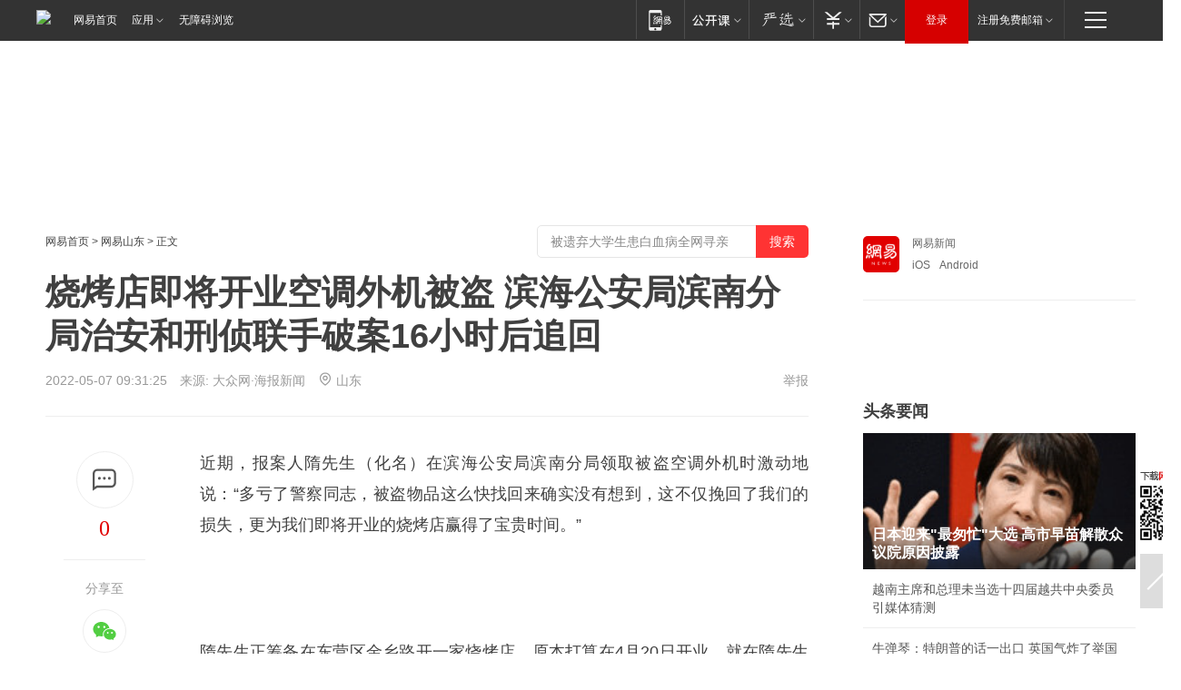

--- FILE ---
content_type: text/plain; charset=utf-8
request_url: https://nex.163.com/q?app=7BE0FC82&c=163article&l=120,121,122,123,124,125,126&site=netease&affiliate=163&cat=article&type=stream&location=1,2,3,4,5,6,7&useruuid=2b26186f52861f8f0127b05edf77bbd8&cb=nteeaseadtrack20214
body_size: 7097
content:
nteeaseadtrack20214 ( {"result":1,"ads":[{"category":"163article","location":"120","position":4,"style":"codeAD-YLH","adid":"","title":"","content":"","requestTime":1769223001163,"relatedActionLinks":[{"type":"feedback","url":"https://nex.163.com/ssp/event2?data=pUkheMweZ6xZ9vCLebfg%2F2hUo4erW1RMa8sWhoRpZ85RtJtpgeZyOatqPbfUk25wAh%2FgZQC%2FD23%2BldPbIYPSjNz4iSjLnmIa9BerqihCUgRSGfBGMypxNAZr1lXIIf9wclykLUdxvw%2ByOIyMdrWnYwUshxc6S7tAlcJuLCOF3XeClAc%2F2BJ3TfahDhfgxIDxa4cthk%2BEB9zAJqTCo4H%2FaIyjJONhaLNjGDn1hJPuRe1ujtAoonRH9hR8TyorsMcuC6Di6KG4dKaZyyzKK2hv9AvW0bF14McY46IL8StgMGkGqr4JjrkUOaeeMGZMNku1pqcAQ8btH3TSs9iTh%2F0c3xAPGYq80zzcQye8UarJ84t%2FX10VkfNKpqHOKjWW1k40AsHXQ36VazZLBfAk0%2BW0aN0B7PJ%2F7t0oOP7bjHILlVb1MvO%2BspRJdxiZP%2B7BQKHIV%2F4PS7P1ER868ej5xLa22aooqWmLEh64%2FcmUflDBYn21UtahyuDzF%2FAWnTN%2Bz%2BqINy%2BX9Y8aBFcrKGlUL89vQPVB6MXjG6nYMIlCZOvWD509eVmw5jwv7HyOle%2BMP5lac7DSpVkEhkvHcTyurgkzjYUWzbNgkTZYwWJzpCh%2FgccSz3YtlZVgFRiuqWprL3nq1GpfCN4Bx6uLDWQmeJL2bsbxcpd4Wku%2BdVr11NeM6G8imPgo3VnQ%2BfbARJ1YAPxmRkv42Jgyt8RtQKFQ8nEaIfSHjzxVzZw2zbLZJMMgFOSR3ZdJ7%2F9jOEBWJKmsRFxB3Z%2BqBf8Zq5X5UwkgqtDpTZMypb7Mi2BV1ULMQDWjCvCpyc0Th4PuNCBYKT%2F4ayFSgubcN3TNg5xg2AcAwY9W%2Fy9S2%2FAASswyDCZdX0dwIZxYB0gHAjO5AZWVxS1vPL6gnHItrZzk%2FPvxUGuy58O5LYfYWoqqjn0XpdzrJJILqhAswQJkrvmkdk1QD5aF0G7fS9E5WQtoKyTF98OGF97lbpzfPu1d%2F%2BD%2BJmFjRvthOtmhQwHuLfsaIw5g0EXGmGyWizJsrrcFHAEG7V3yzcBTHHJki704I%2BtjpPNuEdoCFzDD4y4ugv%2FwXPCCjbtZvwzkk9p0XIdclJc0sAmZvag5P7p0IQbIn9Dh1GCvc5yABuc%3D&event=19&ect=reason"}],"monitor":[{"action":0,"url":"https://yp.ws.126.net/ytf/fs?mt=100&yte=[base64]&wsg=-&lks=-&ptc=1"},{"action":1,"url":"https://yp.ws.126.net/ytf/fc?mt=101&yte=[base64]&wsg=-&lks=-&ptc=1"},{"action":0,"url":"https://nex.163.com/ssp/show2?data=pUkheMweZ6xZ9vCLebfg%2F2hUo4erW1RMa8sWhoRpZ85RtJtpgeZyOatqPbfUk25wAh%2FgZQC%2FD23%2BldPbIYPSjNz4iSjLnmIa9BerqihCUgRSGfBGMypxNAZr1lXIIf9wclykLUdxvw%2ByOIyMdrWnYwUshxc6S7tAlcJuLCOF3XeClAc%2F2BJ3TfahDhfgxIDxa4cthk%2BEB9zAJqTCo4H%2FaIyjJONhaLNjGDn1hJPuRe1ujtAoonRH9hR8TyorsMcuC6Di6KG4dKaZyyzKK2hv9AvW0bF14McY46IL8StgMGkGqr4JjrkUOaeeMGZMNku1pqcAQ8btH3TSs9iTh%2F0c3xAPGYq80zzcQye8UarJ84t%2FX10VkfNKpqHOKjWW1k40AsHXQ36VazZLBfAk0%2BW0aN0B7PJ%2F7t0oOP7bjHILlVb1MvO%2BspRJdxiZP%2B7BQKHIV%2F4PS7P1ER868ej5xLa22aooqWmLEh64%2FcmUflDBYn21UtahyuDzF%2FAWnTN%2Bz%2BqINy%2BX9Y8aBFcrKGlUL89vQPVB6MXjG6nYMIlCZOvWD509eVmw5jwv7HyOle%2BMP5lac7DSpVkEhkvHcTyurgkzjYUWzbNgkTZYwWJzpCh%2FgccSz3YtlZVgFRiuqWprL3nq1GpfCN4Bx6uLDWQmeJL2bsbxcpd4Wku%2BdVr11NeM6G8imPgo3VnQ%2BfbARJ1YAPxmRkv42Jgyt8RtQKFQ8nEaIfSHjzxVzZw2zbLZJMMgFOSR3ZdJ7%2F9jOEBWJKmsRFxB3Z%2BqBf8Zq5X5UwkgqtDpTZMypb7Mi2BV1ULMQDWjCvCpyc0Th4PuNCBYKT%2F4ayFSgubcN3TNg5xg2AcAwY9W%2Fy9S2%2FAASswyDCZdX0dwIZxYB0gHAjO5AZWVxS1vPL6gnHItrZzk%2FPvxUGuy58O5LYfYWoqqjn0XpdzrJJILqhAswQJkrvmkdk1QD5aF0G7fS9E5WQtoKyTF98OGF97lbpzfPu1d%2F%2BD%2BJmFjRvthOtmhQwHuLfsaIw5g0EXGmGyWizJsrrcFHAEG7V3yzcBTHHJki704I%2BtjpPNuEdoCFzDD4y4ugv%2FwXPCCjbtZvwzkk9p0XIdclJc0sAmZvag5P7p0IQbIn9Dh1GCvc5yABuc%3D&v=1&event=0&ect="},{"action":1,"url":"https://nex.163.com/ssp/click2?data=pUkheMweZ6xZ9vCLebfg%2F2hUo4erW1RMa8sWhoRpZ85RtJtpgeZyOatqPbfUk25wAh%2FgZQC%2FD23%2BldPbIYPSjNz4iSjLnmIa9BerqihCUgRSGfBGMypxNAZr1lXIIf9wclykLUdxvw%2ByOIyMdrWnYwUshxc6S7tAlcJuLCOF3XeClAc%2F2BJ3TfahDhfgxIDxa4cthk%2BEB9zAJqTCo4H%2FaIyjJONhaLNjGDn1hJPuRe1ujtAoonRH9hR8TyorsMcuC6Di6KG4dKaZyyzKK2hv9AvW0bF14McY46IL8StgMGkGqr4JjrkUOaeeMGZMNku1pqcAQ8btH3TSs9iTh%2F0c3xAPGYq80zzcQye8UarJ84t%2FX10VkfNKpqHOKjWW1k40AsHXQ36VazZLBfAk0%2BW0aN0B7PJ%2F7t0oOP7bjHILlVb1MvO%2BspRJdxiZP%2B7BQKHIV%2F4PS7P1ER868ej5xLa22aooqWmLEh64%2FcmUflDBYn21UtahyuDzF%2FAWnTN%2Bz%2BqINy%2BX9Y8aBFcrKGlUL89vQPVB6MXjG6nYMIlCZOvWD509eVmw5jwv7HyOle%2BMP5lac7DSpVkEhkvHcTyurgkzjYUWzbNgkTZYwWJzpCh%2FgccSz3YtlZVgFRiuqWprL3nq1GpfCN4Bx6uLDWQmeJL2bsbxcpd4Wku%2BdVr11NeM6G8imPgo3VnQ%2BfbARJ1YAPxmRkv42Jgyt8RtQKFQ8nEaIfSHjzxVzZw2zbLZJMMgFOSR3ZdJ7%2F9jOEBWJKmsRFxB3Z%2BqBf8Zq5X5UwkgqtDpTZMypb7Mi2BV1ULMQDWjCvCpyc0Th4PuNCBYKT%2F4ayFSgubcN3TNg5xg2AcAwY9W%2Fy9S2%2FAASswyDCZdX0dwIZxYB0gHAjO5AZWVxS1vPL6gnHItrZzk%2FPvxUGuy58O5LYfYWoqqjn0XpdzrJJILqhAswQJkrvmkdk1QD5aF0G7fS9E5WQtoKyTF98OGF97lbpzfPu1d%2F%2BD%2BJmFjRvthOtmhQwHuLfsaIw5g0EXGmGyWizJsrrcFHAEG7V3yzcBTHHJki704I%2BtjpPNuEdoCFzDD4y4ugv%2FwXPCCjbtZvwzkk9p0XIdclJc0sAmZvag5P7p0IQbIn9Dh1GCvc5yABuc%3D&v=1&event=1&ect="},{"action":19,"url":"https://nex.163.com/ssp/event2?data=pUkheMweZ6xZ9vCLebfg%2F2hUo4erW1RMa8sWhoRpZ85RtJtpgeZyOatqPbfUk25wAh%2FgZQC%2FD23%2BldPbIYPSjNz4iSjLnmIa9BerqihCUgRSGfBGMypxNAZr1lXIIf9wclykLUdxvw%2ByOIyMdrWnYwUshxc6S7tAlcJuLCOF3XeClAc%2F2BJ3TfahDhfgxIDxa4cthk%2BEB9zAJqTCo4H%2FaIyjJONhaLNjGDn1hJPuRe1ujtAoonRH9hR8TyorsMcuC6Di6KG4dKaZyyzKK2hv9AvW0bF14McY46IL8StgMGkGqr4JjrkUOaeeMGZMNku1pqcAQ8btH3TSs9iTh%2F0c3xAPGYq80zzcQye8UarJ84t%2FX10VkfNKpqHOKjWW1k40AsHXQ36VazZLBfAk0%2BW0aN0B7PJ%2F7t0oOP7bjHILlVb1MvO%2BspRJdxiZP%2B7BQKHIV%2F4PS7P1ER868ej5xLa22aooqWmLEh64%2FcmUflDBYn21UtahyuDzF%2FAWnTN%2Bz%2BqINy%2BX9Y8aBFcrKGlUL89vQPVB6MXjG6nYMIlCZOvWD509eVmw5jwv7HyOle%2BMP5lac7DSpVkEhkvHcTyurgkzjYUWzbNgkTZYwWJzpCh%2FgccSz3YtlZVgFRiuqWprL3nq1GpfCN4Bx6uLDWQmeJL2bsbxcpd4Wku%2BdVr11NeM6G8imPgo3VnQ%2BfbARJ1YAPxmRkv42Jgyt8RtQKFQ8nEaIfSHjzxVzZw2zbLZJMMgFOSR3ZdJ7%2F9jOEBWJKmsRFxB3Z%2BqBf8Zq5X5UwkgqtDpTZMypb7Mi2BV1ULMQDWjCvCpyc0Th4PuNCBYKT%2F4ayFSgubcN3TNg5xg2AcAwY9W%2Fy9S2%2FAASswyDCZdX0dwIZxYB0gHAjO5AZWVxS1vPL6gnHItrZzk%2FPvxUGuy58O5LYfYWoqqjn0XpdzrJJILqhAswQJkrvmkdk1QD5aF0G7fS9E5WQtoKyTF98OGF97lbpzfPu1d%2F%2BD%2BJmFjRvthOtmhQwHuLfsaIw5g0EXGmGyWizJsrrcFHAEG7V3yzcBTHHJki704I%2BtjpPNuEdoCFzDD4y4ugv%2FwXPCCjbtZvwzkk9p0XIdclJc0sAmZvag5P7p0IQbIn9Dh1GCvc5yABuc%3D&event=19&ect=feedback&act="}],"resources":[],"visibility":[{"duration":0,"rate_height":"50","type":"0"}],"source":"广告","htmlResource":"<!-- service=7 -->\n<!-- type=codeAD-YLH -->\n<!-- 网易号文章页--第4条 -->\n<div class=\"gdt-ad-container\" data-placementid=\"1222335372291527\">\n  <template  class=\"outin-ad-code\" style=\"display: none;background-color: #ccc;\">\n<ins style=\"display: block;\" data-revive-zoneid=\"378\" data-revive-id=\"bc0ee6b32b55ca7bfb61c2a9dd1cf0c5\"></ins>\n<script>\n    window.reviveAsync = null;\n</script>\n<script src=\"https://static.outin.cn/js/gtr/gtr.min.js\" async></script>\n  </template >\n</div>","hasHtmlResource":1,"iframe":[]},{"category":"163article","location":"121","position":10,"style":"codeAD-YLH","adid":"","title":"","content":"","requestTime":1769223001163,"relatedActionLinks":[{"type":"feedback","url":"https://nex.163.com/ssp/event2?data=pUkheMweZ6xZ9vCLebfg%2F2hUo4erW1RMa8sWhoRpZ85RtJtpgeZyOatqPbfUk25wAh%2FgZQC%2FD23%2BldPbIYPSjNz4iSjLnmIa9BerqihCUgRSGfBGMypxNAZr1lXIIf9wclykLUdxvw%2ByOIyMdrWnYwUshxc6S7tAlcJuLCOF3XeClAc%2F2BJ3TfahDhfgxIDxa4cthk%2BEB9zAJqTCo4H%2FaIyjJONhaLNjGDn1hJPuRe1ujtAoonRH9hR8TyorsMcuC6Di6KG4dKaZyyzKK2hv9IszONvkmovEHPuxHUJwPJwcj%2FBakcP5P7%2FJhD9%2BOaBZs3iVPRkqouyeG9Q3rhj9PPk0q%2BlYF8ojm%2FUkAqGKkLk%2BqXD9APNdCLWmb3keh2CpZC7BHgPJ%2FjvcAWccEunf0q9uZ7qhg0gxjGkOuoR%2F5AK7KF%2BOoQqePiddBIyYZvZKdSz7gkdO6ILsY6iR%2Bjg58%2Fok7FbQV1ArApw0E9WvdldBBu7JE9ba12MoYFFvJym4cVF1arsN8GDPMbIy3LKMKtUqHLdT5%2B58yJEe6bxXEZ1Bl1o73I9f0hPavP49OnUQ%2BnquMw5Q3c9PQ4M9NPRRpNWWPXt8iG%2Fgw9L2eP2dwnBafxrqfu%2Bb5HXXlLcfdHxPjCFlZyPN5BAKVHJ%2BNvQu46vHKmWYealCL%2Bd6SSYTLtGf9rD36RppIqTnV%2Bys3jOy0T3tAWNMQvTn90YIiCa6FyqW2ksR1Ru7FeSlgsJ30ijEpKOI7pmHl5CzSXTK9MfBZGcrArdvKPth4IWj46rsdFsIOJUkp1Mo2NiQEA6kBggj4uOurUQqmkh%2Ftq8R4W13A%2FP6YOqDWb3N%2BylKqxtHWITm46d%2FgXqsPaGNUXeDdMERnzBbgkkGW7%2BlY4Wx4JXG%2FzvnTMlDcEv2A7N%2Bw9MOA3lzWOZIvnbie%2FjJm4YbmfaaMZf7ObXBalTlwtctPNw6fwYzu%2Bdq13q4w30E0OJwwGV8vFAdC1SnTcL1A29%2FJkrWDH9mXdLdniCI5SC8ylbjw1dDXBNXxGkCaa9bYHl8PrAZZC7WngTxtHpXZSAIYqUDKoARrSzu1MC3UNbexgDi8A8bq7fNQ6X5gHM8C5J36zeOqx5ICqolqwq1t7%2BbhT0%3D&event=19&ect=reason"}],"monitor":[{"action":0,"url":"https://yp.ws.126.net/ytf/fs?mt=100&yte=[base64]&wsg=-&lks=-&ptc=1"},{"action":1,"url":"https://yp.ws.126.net/ytf/fc?mt=101&yte=[base64]&wsg=-&lks=-&ptc=1"},{"action":0,"url":"https://nex.163.com/ssp/show2?data=pUkheMweZ6xZ9vCLebfg%2F2hUo4erW1RMa8sWhoRpZ85RtJtpgeZyOatqPbfUk25wAh%2FgZQC%2FD23%2BldPbIYPSjNz4iSjLnmIa9BerqihCUgRSGfBGMypxNAZr1lXIIf9wclykLUdxvw%2ByOIyMdrWnYwUshxc6S7tAlcJuLCOF3XeClAc%2F2BJ3TfahDhfgxIDxa4cthk%2BEB9zAJqTCo4H%2FaIyjJONhaLNjGDn1hJPuRe1ujtAoonRH9hR8TyorsMcuC6Di6KG4dKaZyyzKK2hv9IszONvkmovEHPuxHUJwPJwcj%2FBakcP5P7%2FJhD9%2BOaBZs3iVPRkqouyeG9Q3rhj9PPk0q%2BlYF8ojm%2FUkAqGKkLk%2BqXD9APNdCLWmb3keh2CpZC7BHgPJ%2FjvcAWccEunf0q9uZ7qhg0gxjGkOuoR%2F5AK7KF%2BOoQqePiddBIyYZvZKdSz7gkdO6ILsY6iR%2Bjg58%2Fok7FbQV1ArApw0E9WvdldBBu7JE9ba12MoYFFvJym4cVF1arsN8GDPMbIy3LKMKtUqHLdT5%2B58yJEe6bxXEZ1Bl1o73I9f0hPavP49OnUQ%2BnquMw5Q3c9PQ4M9NPRRpNWWPXt8iG%2Fgw9L2eP2dwnBafxrqfu%2Bb5HXXlLcfdHxPjCFlZyPN5BAKVHJ%2BNvQu46vHKmWYealCL%2Bd6SSYTLtGf9rD36RppIqTnV%2Bys3jOy0T3tAWNMQvTn90YIiCa6FyqW2ksR1Ru7FeSlgsJ30ijEpKOI7pmHl5CzSXTK9MfBZGcrArdvKPth4IWj46rsdFsIOJUkp1Mo2NiQEA6kBggj4uOurUQqmkh%2Ftq8R4W13A%2FP6YOqDWb3N%2BylKqxtHWITm46d%2FgXqsPaGNUXeDdMERnzBbgkkGW7%2BlY4Wx4JXG%2FzvnTMlDcEv2A7N%2Bw9MOA3lzWOZIvnbie%2FjJm4YbmfaaMZf7ObXBalTlwtctPNw6fwYzu%2Bdq13q4w30E0OJwwGV8vFAdC1SnTcL1A29%2FJkrWDH9mXdLdniCI5SC8ylbjw1dDXBNXxGkCaa9bYHl8PrAZZC7WngTxtHpXZSAIYqUDKoARrSzu1MC3UNbexgDi8A8bq7fNQ6X5gHM8C5J36zeOqx5ICqolqwq1t7%2BbhT0%3D&v=1&event=0&ect="},{"action":1,"url":"https://nex.163.com/ssp/click2?data=pUkheMweZ6xZ9vCLebfg%2F2hUo4erW1RMa8sWhoRpZ85RtJtpgeZyOatqPbfUk25wAh%2FgZQC%2FD23%2BldPbIYPSjNz4iSjLnmIa9BerqihCUgRSGfBGMypxNAZr1lXIIf9wclykLUdxvw%2ByOIyMdrWnYwUshxc6S7tAlcJuLCOF3XeClAc%2F2BJ3TfahDhfgxIDxa4cthk%2BEB9zAJqTCo4H%2FaIyjJONhaLNjGDn1hJPuRe1ujtAoonRH9hR8TyorsMcuC6Di6KG4dKaZyyzKK2hv9IszONvkmovEHPuxHUJwPJwcj%2FBakcP5P7%2FJhD9%2BOaBZs3iVPRkqouyeG9Q3rhj9PPk0q%2BlYF8ojm%2FUkAqGKkLk%2BqXD9APNdCLWmb3keh2CpZC7BHgPJ%2FjvcAWccEunf0q9uZ7qhg0gxjGkOuoR%2F5AK7KF%2BOoQqePiddBIyYZvZKdSz7gkdO6ILsY6iR%2Bjg58%2Fok7FbQV1ArApw0E9WvdldBBu7JE9ba12MoYFFvJym4cVF1arsN8GDPMbIy3LKMKtUqHLdT5%2B58yJEe6bxXEZ1Bl1o73I9f0hPavP49OnUQ%2BnquMw5Q3c9PQ4M9NPRRpNWWPXt8iG%2Fgw9L2eP2dwnBafxrqfu%2Bb5HXXlLcfdHxPjCFlZyPN5BAKVHJ%2BNvQu46vHKmWYealCL%2Bd6SSYTLtGf9rD36RppIqTnV%2Bys3jOy0T3tAWNMQvTn90YIiCa6FyqW2ksR1Ru7FeSlgsJ30ijEpKOI7pmHl5CzSXTK9MfBZGcrArdvKPth4IWj46rsdFsIOJUkp1Mo2NiQEA6kBggj4uOurUQqmkh%2Ftq8R4W13A%2FP6YOqDWb3N%2BylKqxtHWITm46d%2FgXqsPaGNUXeDdMERnzBbgkkGW7%2BlY4Wx4JXG%2FzvnTMlDcEv2A7N%2Bw9MOA3lzWOZIvnbie%2FjJm4YbmfaaMZf7ObXBalTlwtctPNw6fwYzu%2Bdq13q4w30E0OJwwGV8vFAdC1SnTcL1A29%2FJkrWDH9mXdLdniCI5SC8ylbjw1dDXBNXxGkCaa9bYHl8PrAZZC7WngTxtHpXZSAIYqUDKoARrSzu1MC3UNbexgDi8A8bq7fNQ6X5gHM8C5J36zeOqx5ICqolqwq1t7%2BbhT0%3D&v=1&event=1&ect="},{"action":19,"url":"https://nex.163.com/ssp/event2?data=pUkheMweZ6xZ9vCLebfg%2F2hUo4erW1RMa8sWhoRpZ85RtJtpgeZyOatqPbfUk25wAh%2FgZQC%2FD23%2BldPbIYPSjNz4iSjLnmIa9BerqihCUgRSGfBGMypxNAZr1lXIIf9wclykLUdxvw%2ByOIyMdrWnYwUshxc6S7tAlcJuLCOF3XeClAc%2F2BJ3TfahDhfgxIDxa4cthk%2BEB9zAJqTCo4H%2FaIyjJONhaLNjGDn1hJPuRe1ujtAoonRH9hR8TyorsMcuC6Di6KG4dKaZyyzKK2hv9IszONvkmovEHPuxHUJwPJwcj%2FBakcP5P7%2FJhD9%2BOaBZs3iVPRkqouyeG9Q3rhj9PPk0q%2BlYF8ojm%2FUkAqGKkLk%2BqXD9APNdCLWmb3keh2CpZC7BHgPJ%2FjvcAWccEunf0q9uZ7qhg0gxjGkOuoR%2F5AK7KF%2BOoQqePiddBIyYZvZKdSz7gkdO6ILsY6iR%2Bjg58%2Fok7FbQV1ArApw0E9WvdldBBu7JE9ba12MoYFFvJym4cVF1arsN8GDPMbIy3LKMKtUqHLdT5%2B58yJEe6bxXEZ1Bl1o73I9f0hPavP49OnUQ%2BnquMw5Q3c9PQ4M9NPRRpNWWPXt8iG%2Fgw9L2eP2dwnBafxrqfu%2Bb5HXXlLcfdHxPjCFlZyPN5BAKVHJ%2BNvQu46vHKmWYealCL%2Bd6SSYTLtGf9rD36RppIqTnV%2Bys3jOy0T3tAWNMQvTn90YIiCa6FyqW2ksR1Ru7FeSlgsJ30ijEpKOI7pmHl5CzSXTK9MfBZGcrArdvKPth4IWj46rsdFsIOJUkp1Mo2NiQEA6kBggj4uOurUQqmkh%2Ftq8R4W13A%2FP6YOqDWb3N%2BylKqxtHWITm46d%2FgXqsPaGNUXeDdMERnzBbgkkGW7%2BlY4Wx4JXG%2FzvnTMlDcEv2A7N%2Bw9MOA3lzWOZIvnbie%2FjJm4YbmfaaMZf7ObXBalTlwtctPNw6fwYzu%2Bdq13q4w30E0OJwwGV8vFAdC1SnTcL1A29%2FJkrWDH9mXdLdniCI5SC8ylbjw1dDXBNXxGkCaa9bYHl8PrAZZC7WngTxtHpXZSAIYqUDKoARrSzu1MC3UNbexgDi8A8bq7fNQ6X5gHM8C5J36zeOqx5ICqolqwq1t7%2BbhT0%3D&event=19&ect=feedback&act="}],"resources":[],"visibility":[{"duration":0,"rate_height":"50","type":"0"}],"source":"广告","htmlResource":"<!-- service=7 -->\n<!-- type=codeAD-YLH -->\n<!-- 网易号文章页--第4条 -->\n<div class=\"gdt-ad-container\" data-placementid=\"1222335372291527\">\n  <template  class=\"outin-ad-code\" style=\"display: none;background-color: #ccc;\">\n<ins style=\"display: block;\" data-revive-zoneid=\"378\" data-revive-id=\"bc0ee6b32b55ca7bfb61c2a9dd1cf0c5\"></ins>\n<script>\n    window.reviveAsync = null;\n</script>\n<script src=\"https://static.outin.cn/js/gtr/gtr.min.js\" async></script>\n  </template >\n</div>","hasHtmlResource":1,"iframe":[]},{"category":"163article","location":"122","position":16,"style":"codeAD-YLH","adid":"","title":"","content":"","requestTime":1769223001163,"relatedActionLinks":[{"type":"feedback","url":"https://nex.163.com/ssp/event2?data=pUkheMweZ6xZ9vCLebfg%2F2hUo4erW1RMa8sWhoRpZ85RtJtpgeZyOatqPbfUk25wAh%2FgZQC%2FD23%2BldPbIYPSjNz4iSjLnmIa9BerqihCUgRSGfBGMypxNAZr1lXIIf9wclykLUdxvw%2ByOIyMdrWnYwUshxc6S7tAlcJuLCOF3XeClAc%2F2BJ3TfahDhfgxIDxa4cthk%2BEB9zAJqTCo4H%2FaIyjJONhaLNjGDn1hJPuRe1ujtAoonRH9hR8TyorsMcuC6Di6KG4dKaZyyzKK2hv9C2CHnyYBqCidP0uhuj%2FzkFfMDTUFgS8kY1ld8T8xJ7zSINA%2B%2FiV51JqAKPsxFo%2FHcAd3phwmYJG%2FO466Fjd8wBpISlecLeZazbPXUUl4TbrRUllfKF%2FasSH6rtFybS7Vj3RK9s45i5td%2F9DYxkh4QNZRt7AsZxGlg3Yfysh8r5tUbHNvNq1Gh9psVWSDg4RyFiAD4iLI2aIDom26nTnrSKaII%2BwM9ThGfBVX30bEF%2FavdN5UMdjD%2FESVmfAZndm7DuOmoy7yPbmaAy1Ed21Ocluf4RrwrDRrvoD0emHYkQlKBZlw117m7r3hCckbviIzT433sCELPtF3irWvUYRuOwWCzeqsvr1ZkGR0fX2jyo4zB85XdIDvFjBmvZZ1ho3OK1zJiP3LbqKs4KR2HCKrImfboFYAdjS6SKDpWd%2Bacszvp2%2F8QJWYaur9WJpEzL3wIbgu%2FZ%2FQnhqLvOF8oNCCac2%2FjEkTOnK75MkkgPwsiefINwVR9RLwOIDoKD%2Bw8TjGtQ4kapD5L%2FbHLEAUF6HtCemzgyxIef%2Bk8RTPMRbyxc7gFBEI9XIV9l%2BDA292GHn%2B2vepGu8996q5RKflst0exgVrAiLvY20py31XX1Xyja7DmsnJx%2F2o9cSmgeZfGV2e830uCm7d7RaWSy8lieajGfFINrYfMhwil0K9HxgMF4CGJWJubKVnEQ463ZO6Tw7G%2FKY%2FUqQ9NOFeJ7tJNSn9Z8Cafhh81swYYCeZ2Oa3kYBP4zqodq7%2Bhd3k1UayFUQeO3YYp1IJdydy%2FnbbaXBDktFTCqITWe0zyTCNw5V%2FNZMmiCOkPZ7mCaxUpmT5KqxioWQ2WcZPE%2BUejUzgnu4rwo%3D&event=19&ect=reason"}],"monitor":[{"action":0,"url":"https://yp.ws.126.net/ytf/fs?mt=100&yte=[base64]&wsg=-&lks=-&ptc=1"},{"action":1,"url":"https://yp.ws.126.net/ytf/fc?mt=101&yte=[base64]&wsg=-&lks=-&ptc=1"},{"action":0,"url":"https://nex.163.com/ssp/show2?data=pUkheMweZ6xZ9vCLebfg%2F2hUo4erW1RMa8sWhoRpZ85RtJtpgeZyOatqPbfUk25wAh%2FgZQC%2FD23%2BldPbIYPSjNz4iSjLnmIa9BerqihCUgRSGfBGMypxNAZr1lXIIf9wclykLUdxvw%2ByOIyMdrWnYwUshxc6S7tAlcJuLCOF3XeClAc%2F2BJ3TfahDhfgxIDxa4cthk%2BEB9zAJqTCo4H%2FaIyjJONhaLNjGDn1hJPuRe1ujtAoonRH9hR8TyorsMcuC6Di6KG4dKaZyyzKK2hv9C2CHnyYBqCidP0uhuj%2FzkFfMDTUFgS8kY1ld8T8xJ7zSINA%2B%2FiV51JqAKPsxFo%2FHcAd3phwmYJG%2FO466Fjd8wBpISlecLeZazbPXUUl4TbrRUllfKF%2FasSH6rtFybS7Vj3RK9s45i5td%2F9DYxkh4QNZRt7AsZxGlg3Yfysh8r5tUbHNvNq1Gh9psVWSDg4RyFiAD4iLI2aIDom26nTnrSKaII%2BwM9ThGfBVX30bEF%2FavdN5UMdjD%2FESVmfAZndm7DuOmoy7yPbmaAy1Ed21Ocluf4RrwrDRrvoD0emHYkQlKBZlw117m7r3hCckbviIzT433sCELPtF3irWvUYRuOwWCzeqsvr1ZkGR0fX2jyo4zB85XdIDvFjBmvZZ1ho3OK1zJiP3LbqKs4KR2HCKrImfboFYAdjS6SKDpWd%2Bacszvp2%2F8QJWYaur9WJpEzL3wIbgu%2FZ%2FQnhqLvOF8oNCCac2%2FjEkTOnK75MkkgPwsiefINwVR9RLwOIDoKD%2Bw8TjGtQ4kapD5L%2FbHLEAUF6HtCemzgyxIef%2Bk8RTPMRbyxc7gFBEI9XIV9l%2BDA292GHn%2B2vepGu8996q5RKflst0exgVrAiLvY20py31XX1Xyja7DmsnJx%2F2o9cSmgeZfGV2e830uCm7d7RaWSy8lieajGfFINrYfMhwil0K9HxgMF4CGJWJubKVnEQ463ZO6Tw7G%2FKY%2FUqQ9NOFeJ7tJNSn9Z8Cafhh81swYYCeZ2Oa3kYBP4zqodq7%2Bhd3k1UayFUQeO3YYp1IJdydy%2FnbbaXBDktFTCqITWe0zyTCNw5V%2FNZMmiCOkPZ7mCaxUpmT5KqxioWQ2WcZPE%2BUejUzgnu4rwo%3D&v=1&event=0&ect="},{"action":1,"url":"https://nex.163.com/ssp/click2?data=pUkheMweZ6xZ9vCLebfg%2F2hUo4erW1RMa8sWhoRpZ85RtJtpgeZyOatqPbfUk25wAh%2FgZQC%2FD23%2BldPbIYPSjNz4iSjLnmIa9BerqihCUgRSGfBGMypxNAZr1lXIIf9wclykLUdxvw%2ByOIyMdrWnYwUshxc6S7tAlcJuLCOF3XeClAc%2F2BJ3TfahDhfgxIDxa4cthk%2BEB9zAJqTCo4H%2FaIyjJONhaLNjGDn1hJPuRe1ujtAoonRH9hR8TyorsMcuC6Di6KG4dKaZyyzKK2hv9C2CHnyYBqCidP0uhuj%2FzkFfMDTUFgS8kY1ld8T8xJ7zSINA%2B%2FiV51JqAKPsxFo%2FHcAd3phwmYJG%2FO466Fjd8wBpISlecLeZazbPXUUl4TbrRUllfKF%2FasSH6rtFybS7Vj3RK9s45i5td%2F9DYxkh4QNZRt7AsZxGlg3Yfysh8r5tUbHNvNq1Gh9psVWSDg4RyFiAD4iLI2aIDom26nTnrSKaII%2BwM9ThGfBVX30bEF%2FavdN5UMdjD%2FESVmfAZndm7DuOmoy7yPbmaAy1Ed21Ocluf4RrwrDRrvoD0emHYkQlKBZlw117m7r3hCckbviIzT433sCELPtF3irWvUYRuOwWCzeqsvr1ZkGR0fX2jyo4zB85XdIDvFjBmvZZ1ho3OK1zJiP3LbqKs4KR2HCKrImfboFYAdjS6SKDpWd%2Bacszvp2%2F8QJWYaur9WJpEzL3wIbgu%2FZ%2FQnhqLvOF8oNCCac2%2FjEkTOnK75MkkgPwsiefINwVR9RLwOIDoKD%2Bw8TjGtQ4kapD5L%2FbHLEAUF6HtCemzgyxIef%2Bk8RTPMRbyxc7gFBEI9XIV9l%2BDA292GHn%2B2vepGu8996q5RKflst0exgVrAiLvY20py31XX1Xyja7DmsnJx%2F2o9cSmgeZfGV2e830uCm7d7RaWSy8lieajGfFINrYfMhwil0K9HxgMF4CGJWJubKVnEQ463ZO6Tw7G%2FKY%2FUqQ9NOFeJ7tJNSn9Z8Cafhh81swYYCeZ2Oa3kYBP4zqodq7%2Bhd3k1UayFUQeO3YYp1IJdydy%2FnbbaXBDktFTCqITWe0zyTCNw5V%2FNZMmiCOkPZ7mCaxUpmT5KqxioWQ2WcZPE%2BUejUzgnu4rwo%3D&v=1&event=1&ect="},{"action":19,"url":"https://nex.163.com/ssp/event2?data=pUkheMweZ6xZ9vCLebfg%2F2hUo4erW1RMa8sWhoRpZ85RtJtpgeZyOatqPbfUk25wAh%2FgZQC%2FD23%2BldPbIYPSjNz4iSjLnmIa9BerqihCUgRSGfBGMypxNAZr1lXIIf9wclykLUdxvw%2ByOIyMdrWnYwUshxc6S7tAlcJuLCOF3XeClAc%2F2BJ3TfahDhfgxIDxa4cthk%2BEB9zAJqTCo4H%2FaIyjJONhaLNjGDn1hJPuRe1ujtAoonRH9hR8TyorsMcuC6Di6KG4dKaZyyzKK2hv9C2CHnyYBqCidP0uhuj%2FzkFfMDTUFgS8kY1ld8T8xJ7zSINA%2B%2FiV51JqAKPsxFo%2FHcAd3phwmYJG%2FO466Fjd8wBpISlecLeZazbPXUUl4TbrRUllfKF%2FasSH6rtFybS7Vj3RK9s45i5td%2F9DYxkh4QNZRt7AsZxGlg3Yfysh8r5tUbHNvNq1Gh9psVWSDg4RyFiAD4iLI2aIDom26nTnrSKaII%2BwM9ThGfBVX30bEF%2FavdN5UMdjD%2FESVmfAZndm7DuOmoy7yPbmaAy1Ed21Ocluf4RrwrDRrvoD0emHYkQlKBZlw117m7r3hCckbviIzT433sCELPtF3irWvUYRuOwWCzeqsvr1ZkGR0fX2jyo4zB85XdIDvFjBmvZZ1ho3OK1zJiP3LbqKs4KR2HCKrImfboFYAdjS6SKDpWd%2Bacszvp2%2F8QJWYaur9WJpEzL3wIbgu%2FZ%2FQnhqLvOF8oNCCac2%2FjEkTOnK75MkkgPwsiefINwVR9RLwOIDoKD%2Bw8TjGtQ4kapD5L%2FbHLEAUF6HtCemzgyxIef%2Bk8RTPMRbyxc7gFBEI9XIV9l%2BDA292GHn%2B2vepGu8996q5RKflst0exgVrAiLvY20py31XX1Xyja7DmsnJx%2F2o9cSmgeZfGV2e830uCm7d7RaWSy8lieajGfFINrYfMhwil0K9HxgMF4CGJWJubKVnEQ463ZO6Tw7G%2FKY%2FUqQ9NOFeJ7tJNSn9Z8Cafhh81swYYCeZ2Oa3kYBP4zqodq7%2Bhd3k1UayFUQeO3YYp1IJdydy%2FnbbaXBDktFTCqITWe0zyTCNw5V%2FNZMmiCOkPZ7mCaxUpmT5KqxioWQ2WcZPE%2BUejUzgnu4rwo%3D&event=19&ect=feedback&act="}],"resources":[],"visibility":[{"duration":0,"rate_height":"50","type":"0"}],"source":"广告","htmlResource":"<!-- service=7 -->\n<!-- type=codeAD-YLH -->\n<!-- 网易号文章页--第4条 -->\n<div class=\"gdt-ad-container\" data-placementid=\"1222335372291527\">\n  <template  class=\"outin-ad-code\" style=\"display: none;background-color: #ccc;\">\n<ins style=\"display: block;\" data-revive-zoneid=\"378\" data-revive-id=\"bc0ee6b32b55ca7bfb61c2a9dd1cf0c5\"></ins>\n<script>\n    window.reviveAsync = null;\n</script>\n<script src=\"https://static.outin.cn/js/gtr/gtr.min.js\" async></script>\n  </template >\n</div>","hasHtmlResource":1,"iframe":[]},{"category":"163article","location":"123","position":22,"style":"codeAD-YLH","adid":"","title":"","content":"","requestTime":1769223001163,"relatedActionLinks":[{"type":"feedback","url":"https://nex.163.com/ssp/event2?data=pUkheMweZ6xZ9vCLebfg%2F2hUo4erW1RMa8sWhoRpZ85RtJtpgeZyOatqPbfUk25wAh%2FgZQC%2FD23%2BldPbIYPSjNz4iSjLnmIa9BerqihCUgRSGfBGMypxNAZr1lXIIf9wclykLUdxvw%2ByOIyMdrWnYwUshxc6S7tAlcJuLCOF3XeClAc%2F2BJ3TfahDhfgxIDxa4cthk%2BEB9zAJqTCo4H%2FaIyjJONhaLNjGDn1hJPuRe1ujtAoonRH9hR8TyorsMcuC6Di6KG4dKaZyyzKK2hv9M3LlXNvi1z9wAEF1WVq8zHac7q7rBnJz0wRbdN7tNfncPDix3eAAe%2BxdZ4DFWhtTFhNIcVeFUZI4Is%2BKcWYhrVLRkFsfEPIVBYhsR4tLk7JGnWZbmb7HqvD4vfTzv3q5%2BJMYUHgZYcyif7X48J8c1Y4wFlq3CByLRvUsbCF3UBqzNIFNVf%2B8kfWtO0dnRvuCfa%2FlyXv9Nk%2B20gp2hyZG8HBUiWpSUKcgAIT0hpjqREMVsFKKMmkuL0SfGir8EhaXqV9r5ZpLJhEATK6yHIy%2FQRW5%2FDuXrExQr%2BVEn4ssS%2BrwIzz8md%2Bkxc3Q8NZDKmrNvvGAI%2BDYvCXFQ48vwBrt59nq4zBfZtF0Cp%2BIwUNMKlQd7k06WaNIMkRYmia%2F3y2XUSALZvgEUqggqzq3Vb02FoehORpCo7kgh1B6CFN3CQ%2FDK7JAOUiRIJ3C6FFpMmvjy0%2FC%2BMdmEHvsPGE7arPw9JKs3e5wdP3yRl7FTer%2FiwhYoEOvfBOGck3PBqOFUXCOwMxEpg%2B423P7yM5g9uJYF0gypadSWnAOVBXJvmFylkOEzS6gmpVPYLUuuUWc3k%2B25XFmgqxzLmR5BmqsLCLkb3zUQHQ3Pla8DGp1wFHc25B%2BgAcVxzcMkfcEZmyKneKxXD8SgIPovxN4xfUJ67LR03cml9l%2BZlm1%2ByTNv3NGky6OAR8PgCPz9YejUVwazgoYTaLX%2Bn9vjveN68iDc%2BtM8T%2F5xcNffgoEJin3XOvow5Grc5PKbxZog7bW3vD2GpGNF5rGs3qN2blIpzDKBlbvgvUThCLg9OluG%2B9rDEIIuNcB3wv9Oj1QixQikqgzYn7JMwiIjrTm4Uk7LFaouJo9f8%3D&event=19&ect=reason"}],"monitor":[{"action":0,"url":"https://yp.ws.126.net/ytf/fs?mt=100&yte=[base64]&wsg=-&lks=-&ptc=1"},{"action":1,"url":"https://yp.ws.126.net/ytf/fc?mt=101&yte=[base64]&wsg=-&lks=-&ptc=1"},{"action":0,"url":"https://nex.163.com/ssp/show2?data=pUkheMweZ6xZ9vCLebfg%2F2hUo4erW1RMa8sWhoRpZ85RtJtpgeZyOatqPbfUk25wAh%2FgZQC%2FD23%2BldPbIYPSjNz4iSjLnmIa9BerqihCUgRSGfBGMypxNAZr1lXIIf9wclykLUdxvw%2ByOIyMdrWnYwUshxc6S7tAlcJuLCOF3XeClAc%2F2BJ3TfahDhfgxIDxa4cthk%2BEB9zAJqTCo4H%2FaIyjJONhaLNjGDn1hJPuRe1ujtAoonRH9hR8TyorsMcuC6Di6KG4dKaZyyzKK2hv9M3LlXNvi1z9wAEF1WVq8zHac7q7rBnJz0wRbdN7tNfncPDix3eAAe%2BxdZ4DFWhtTFhNIcVeFUZI4Is%2BKcWYhrVLRkFsfEPIVBYhsR4tLk7JGnWZbmb7HqvD4vfTzv3q5%2BJMYUHgZYcyif7X48J8c1Y4wFlq3CByLRvUsbCF3UBqzNIFNVf%2B8kfWtO0dnRvuCfa%2FlyXv9Nk%2B20gp2hyZG8HBUiWpSUKcgAIT0hpjqREMVsFKKMmkuL0SfGir8EhaXqV9r5ZpLJhEATK6yHIy%2FQRW5%2FDuXrExQr%2BVEn4ssS%2BrwIzz8md%2Bkxc3Q8NZDKmrNvvGAI%2BDYvCXFQ48vwBrt59nq4zBfZtF0Cp%2BIwUNMKlQd7k06WaNIMkRYmia%2F3y2XUSALZvgEUqggqzq3Vb02FoehORpCo7kgh1B6CFN3CQ%2FDK7JAOUiRIJ3C6FFpMmvjy0%2FC%2BMdmEHvsPGE7arPw9JKs3e5wdP3yRl7FTer%2FiwhYoEOvfBOGck3PBqOFUXCOwMxEpg%2B423P7yM5g9uJYF0gypadSWnAOVBXJvmFylkOEzS6gmpVPYLUuuUWc3k%2B25XFmgqxzLmR5BmqsLCLkb3zUQHQ3Pla8DGp1wFHc25B%2BgAcVxzcMkfcEZmyKneKxXD8SgIPovxN4xfUJ67LR03cml9l%2BZlm1%2ByTNv3NGky6OAR8PgCPz9YejUVwazgoYTaLX%2Bn9vjveN68iDc%2BtM8T%2F5xcNffgoEJin3XOvow5Grc5PKbxZog7bW3vD2GpGNF5rGs3qN2blIpzDKBlbvgvUThCLg9OluG%2B9rDEIIuNcB3wv9Oj1QixQikqgzYn7JMwiIjrTm4Uk7LFaouJo9f8%3D&v=1&event=0&ect="},{"action":1,"url":"https://nex.163.com/ssp/click2?data=pUkheMweZ6xZ9vCLebfg%2F2hUo4erW1RMa8sWhoRpZ85RtJtpgeZyOatqPbfUk25wAh%2FgZQC%2FD23%2BldPbIYPSjNz4iSjLnmIa9BerqihCUgRSGfBGMypxNAZr1lXIIf9wclykLUdxvw%2ByOIyMdrWnYwUshxc6S7tAlcJuLCOF3XeClAc%2F2BJ3TfahDhfgxIDxa4cthk%2BEB9zAJqTCo4H%2FaIyjJONhaLNjGDn1hJPuRe1ujtAoonRH9hR8TyorsMcuC6Di6KG4dKaZyyzKK2hv9M3LlXNvi1z9wAEF1WVq8zHac7q7rBnJz0wRbdN7tNfncPDix3eAAe%2BxdZ4DFWhtTFhNIcVeFUZI4Is%2BKcWYhrVLRkFsfEPIVBYhsR4tLk7JGnWZbmb7HqvD4vfTzv3q5%2BJMYUHgZYcyif7X48J8c1Y4wFlq3CByLRvUsbCF3UBqzNIFNVf%2B8kfWtO0dnRvuCfa%2FlyXv9Nk%2B20gp2hyZG8HBUiWpSUKcgAIT0hpjqREMVsFKKMmkuL0SfGir8EhaXqV9r5ZpLJhEATK6yHIy%2FQRW5%2FDuXrExQr%2BVEn4ssS%2BrwIzz8md%2Bkxc3Q8NZDKmrNvvGAI%2BDYvCXFQ48vwBrt59nq4zBfZtF0Cp%2BIwUNMKlQd7k06WaNIMkRYmia%2F3y2XUSALZvgEUqggqzq3Vb02FoehORpCo7kgh1B6CFN3CQ%2FDK7JAOUiRIJ3C6FFpMmvjy0%2FC%2BMdmEHvsPGE7arPw9JKs3e5wdP3yRl7FTer%2FiwhYoEOvfBOGck3PBqOFUXCOwMxEpg%2B423P7yM5g9uJYF0gypadSWnAOVBXJvmFylkOEzS6gmpVPYLUuuUWc3k%2B25XFmgqxzLmR5BmqsLCLkb3zUQHQ3Pla8DGp1wFHc25B%2BgAcVxzcMkfcEZmyKneKxXD8SgIPovxN4xfUJ67LR03cml9l%2BZlm1%2ByTNv3NGky6OAR8PgCPz9YejUVwazgoYTaLX%2Bn9vjveN68iDc%2BtM8T%2F5xcNffgoEJin3XOvow5Grc5PKbxZog7bW3vD2GpGNF5rGs3qN2blIpzDKBlbvgvUThCLg9OluG%2B9rDEIIuNcB3wv9Oj1QixQikqgzYn7JMwiIjrTm4Uk7LFaouJo9f8%3D&v=1&event=1&ect="},{"action":19,"url":"https://nex.163.com/ssp/event2?data=pUkheMweZ6xZ9vCLebfg%2F2hUo4erW1RMa8sWhoRpZ85RtJtpgeZyOatqPbfUk25wAh%2FgZQC%2FD23%2BldPbIYPSjNz4iSjLnmIa9BerqihCUgRSGfBGMypxNAZr1lXIIf9wclykLUdxvw%2ByOIyMdrWnYwUshxc6S7tAlcJuLCOF3XeClAc%2F2BJ3TfahDhfgxIDxa4cthk%2BEB9zAJqTCo4H%2FaIyjJONhaLNjGDn1hJPuRe1ujtAoonRH9hR8TyorsMcuC6Di6KG4dKaZyyzKK2hv9M3LlXNvi1z9wAEF1WVq8zHac7q7rBnJz0wRbdN7tNfncPDix3eAAe%2BxdZ4DFWhtTFhNIcVeFUZI4Is%2BKcWYhrVLRkFsfEPIVBYhsR4tLk7JGnWZbmb7HqvD4vfTzv3q5%2BJMYUHgZYcyif7X48J8c1Y4wFlq3CByLRvUsbCF3UBqzNIFNVf%2B8kfWtO0dnRvuCfa%2FlyXv9Nk%2B20gp2hyZG8HBUiWpSUKcgAIT0hpjqREMVsFKKMmkuL0SfGir8EhaXqV9r5ZpLJhEATK6yHIy%2FQRW5%2FDuXrExQr%2BVEn4ssS%2BrwIzz8md%2Bkxc3Q8NZDKmrNvvGAI%2BDYvCXFQ48vwBrt59nq4zBfZtF0Cp%2BIwUNMKlQd7k06WaNIMkRYmia%2F3y2XUSALZvgEUqggqzq3Vb02FoehORpCo7kgh1B6CFN3CQ%2FDK7JAOUiRIJ3C6FFpMmvjy0%2FC%2BMdmEHvsPGE7arPw9JKs3e5wdP3yRl7FTer%2FiwhYoEOvfBOGck3PBqOFUXCOwMxEpg%2B423P7yM5g9uJYF0gypadSWnAOVBXJvmFylkOEzS6gmpVPYLUuuUWc3k%2B25XFmgqxzLmR5BmqsLCLkb3zUQHQ3Pla8DGp1wFHc25B%2BgAcVxzcMkfcEZmyKneKxXD8SgIPovxN4xfUJ67LR03cml9l%2BZlm1%2ByTNv3NGky6OAR8PgCPz9YejUVwazgoYTaLX%2Bn9vjveN68iDc%2BtM8T%2F5xcNffgoEJin3XOvow5Grc5PKbxZog7bW3vD2GpGNF5rGs3qN2blIpzDKBlbvgvUThCLg9OluG%2B9rDEIIuNcB3wv9Oj1QixQikqgzYn7JMwiIjrTm4Uk7LFaouJo9f8%3D&event=19&ect=feedback&act="}],"resources":[],"visibility":[{"duration":0,"rate_height":"50","type":"0"}],"source":"广告","htmlResource":"<!-- service=7 -->\n<!-- type=codeAD-YLH -->\n<!-- 网易号文章页--第4条 -->\n<div class=\"gdt-ad-container\" data-placementid=\"1222335372291527\">\n  <template  class=\"outin-ad-code\" style=\"display: none;background-color: #ccc;\">\n<ins style=\"display: block;\" data-revive-zoneid=\"378\" data-revive-id=\"bc0ee6b32b55ca7bfb61c2a9dd1cf0c5\"></ins>\n<script>\n    window.reviveAsync = null;\n</script>\n<script src=\"https://static.outin.cn/js/gtr/gtr.min.js\" async></script>\n  </template >\n</div>","hasHtmlResource":1,"iframe":[]},{"category":"163article","location":"124","position":28,"style":"codeAD-YLH","adid":"","title":"","content":"","requestTime":1769223001163,"relatedActionLinks":[{"type":"feedback","url":"https://nex.163.com/ssp/event2?data=pUkheMweZ6xZ9vCLebfg%2F2hUo4erW1RMa8sWhoRpZ85RtJtpgeZyOatqPbfUk25wAh%2FgZQC%2FD23%2BldPbIYPSjNz4iSjLnmIa9BerqihCUgRSGfBGMypxNAZr1lXIIf9wclykLUdxvw%2ByOIyMdrWnYwUshxc6S7tAlcJuLCOF3XeClAc%2F2BJ3TfahDhfgxIDxa4cthk%2BEB9zAJqTCo4H%2FaIyjJONhaLNjGDn1hJPuRe1ujtAoonRH9hR8TyorsMcuC6Di6KG4dKaZyyzKK2hv9OtNik084MemiLMWCTIpppNXTjeVADq%2FeqgICuqb7xOf55T1UOB7rXmQgrWbxxoFNeEGFuo4rF6ehntO5x184vsynQZ9cppl2M5sPeDgKFFSkl6u3HT8y4FQIyiZTUGL7f24APiH1xFW2qpc8AHAIhfs4z7f8G%2FmH1CIg%2BUQU%2FcLck7ep65nFiuhWuzlDMJBP2gpYrkq%2F2U0NDEhlwU9BcQb0Bw1blOAjaxbpGyVaEmtdHMEAuTEIOi2ys98RTXePnTaXBr06dUPWUzp5f%2BbqvDE9LSU6XrUR56B0z88rzUld4wrVGk1sn5Y5CoXhW8JtuSCfyFSSHD4oTMlCYgefsAqBmJ49RsMx%2FtRcLLLX3E%2Ff6k45ItEjrfhrKHIrAOqvyVzsdmsrlSt5Yn4cw5yOM8j1IAozaDYoLoGkTOSvrITg%2BHC%2BH7%2F5BPtvg%2FJOb8%2F6z7%2FTNnOXD4pk6L4ODbv9Nj1hjRzYpFyh8FhQChrBpnhjXfZRHU42bV0k1BDD%2B3bNzVSh%2B2P7BS8%2Fy4oD0ibKIhMOYPfTyh6LDtfgBU3kY44G6brWyq1pyLxmzvEbXq8F2znKjTSkWneGFj6gew64jNHj5oEoJ8nHlB%2FjDPCWO3LO6RTNqZ%2Fq9ou3mmPxmO309DmDVrWgi82kmxFU%2FoWRZumwGeHYIeVIBKIn%2BB6cJbIxRdkwb84KWq3BZ4SPb8WBSBvr17e4CU%2FcHhjPcYykprVebG02rutth%2Fi%2FD%2BPHNbwnAkBqMMBYWrYqUqn35T0tegTXPjKQyrfkYTllv6mx%2BmZcbxz1HxrOj3gHP%2F4e7QpwBGsKJ0nw7oSThryau%2BRQe2AfLvPorQNksG4KojHo8o%3D&event=19&ect=reason"}],"monitor":[{"action":0,"url":"https://yp.ws.126.net/ytf/fs?mt=100&yte=[base64]&wsg=-&lks=-&ptc=1"},{"action":1,"url":"https://yp.ws.126.net/ytf/fc?mt=101&yte=[base64]&wsg=-&lks=-&ptc=1"},{"action":0,"url":"https://nex.163.com/ssp/show2?data=pUkheMweZ6xZ9vCLebfg%2F2hUo4erW1RMa8sWhoRpZ85RtJtpgeZyOatqPbfUk25wAh%2FgZQC%2FD23%2BldPbIYPSjNz4iSjLnmIa9BerqihCUgRSGfBGMypxNAZr1lXIIf9wclykLUdxvw%2ByOIyMdrWnYwUshxc6S7tAlcJuLCOF3XeClAc%2F2BJ3TfahDhfgxIDxa4cthk%2BEB9zAJqTCo4H%2FaIyjJONhaLNjGDn1hJPuRe1ujtAoonRH9hR8TyorsMcuC6Di6KG4dKaZyyzKK2hv9OtNik084MemiLMWCTIpppNXTjeVADq%2FeqgICuqb7xOf55T1UOB7rXmQgrWbxxoFNeEGFuo4rF6ehntO5x184vsynQZ9cppl2M5sPeDgKFFSkl6u3HT8y4FQIyiZTUGL7f24APiH1xFW2qpc8AHAIhfs4z7f8G%2FmH1CIg%2BUQU%2FcLck7ep65nFiuhWuzlDMJBP2gpYrkq%2F2U0NDEhlwU9BcQb0Bw1blOAjaxbpGyVaEmtdHMEAuTEIOi2ys98RTXePnTaXBr06dUPWUzp5f%2BbqvDE9LSU6XrUR56B0z88rzUld4wrVGk1sn5Y5CoXhW8JtuSCfyFSSHD4oTMlCYgefsAqBmJ49RsMx%2FtRcLLLX3E%2Ff6k45ItEjrfhrKHIrAOqvyVzsdmsrlSt5Yn4cw5yOM8j1IAozaDYoLoGkTOSvrITg%2BHC%2BH7%2F5BPtvg%2FJOb8%2F6z7%2FTNnOXD4pk6L4ODbv9Nj1hjRzYpFyh8FhQChrBpnhjXfZRHU42bV0k1BDD%2B3bNzVSh%2B2P7BS8%2Fy4oD0ibKIhMOYPfTyh6LDtfgBU3kY44G6brWyq1pyLxmzvEbXq8F2znKjTSkWneGFj6gew64jNHj5oEoJ8nHlB%2FjDPCWO3LO6RTNqZ%2Fq9ou3mmPxmO309DmDVrWgi82kmxFU%2FoWRZumwGeHYIeVIBKIn%2BB6cJbIxRdkwb84KWq3BZ4SPb8WBSBvr17e4CU%2FcHhjPcYykprVebG02rutth%2Fi%2FD%2BPHNbwnAkBqMMBYWrYqUqn35T0tegTXPjKQyrfkYTllv6mx%2BmZcbxz1HxrOj3gHP%2F4e7QpwBGsKJ0nw7oSThryau%2BRQe2AfLvPorQNksG4KojHo8o%3D&v=1&event=0&ect="},{"action":1,"url":"https://nex.163.com/ssp/click2?data=pUkheMweZ6xZ9vCLebfg%2F2hUo4erW1RMa8sWhoRpZ85RtJtpgeZyOatqPbfUk25wAh%2FgZQC%2FD23%2BldPbIYPSjNz4iSjLnmIa9BerqihCUgRSGfBGMypxNAZr1lXIIf9wclykLUdxvw%2ByOIyMdrWnYwUshxc6S7tAlcJuLCOF3XeClAc%2F2BJ3TfahDhfgxIDxa4cthk%2BEB9zAJqTCo4H%2FaIyjJONhaLNjGDn1hJPuRe1ujtAoonRH9hR8TyorsMcuC6Di6KG4dKaZyyzKK2hv9OtNik084MemiLMWCTIpppNXTjeVADq%2FeqgICuqb7xOf55T1UOB7rXmQgrWbxxoFNeEGFuo4rF6ehntO5x184vsynQZ9cppl2M5sPeDgKFFSkl6u3HT8y4FQIyiZTUGL7f24APiH1xFW2qpc8AHAIhfs4z7f8G%2FmH1CIg%2BUQU%2FcLck7ep65nFiuhWuzlDMJBP2gpYrkq%2F2U0NDEhlwU9BcQb0Bw1blOAjaxbpGyVaEmtdHMEAuTEIOi2ys98RTXePnTaXBr06dUPWUzp5f%2BbqvDE9LSU6XrUR56B0z88rzUld4wrVGk1sn5Y5CoXhW8JtuSCfyFSSHD4oTMlCYgefsAqBmJ49RsMx%2FtRcLLLX3E%2Ff6k45ItEjrfhrKHIrAOqvyVzsdmsrlSt5Yn4cw5yOM8j1IAozaDYoLoGkTOSvrITg%2BHC%2BH7%2F5BPtvg%2FJOb8%2F6z7%2FTNnOXD4pk6L4ODbv9Nj1hjRzYpFyh8FhQChrBpnhjXfZRHU42bV0k1BDD%2B3bNzVSh%2B2P7BS8%2Fy4oD0ibKIhMOYPfTyh6LDtfgBU3kY44G6brWyq1pyLxmzvEbXq8F2znKjTSkWneGFj6gew64jNHj5oEoJ8nHlB%2FjDPCWO3LO6RTNqZ%2Fq9ou3mmPxmO309DmDVrWgi82kmxFU%2FoWRZumwGeHYIeVIBKIn%2BB6cJbIxRdkwb84KWq3BZ4SPb8WBSBvr17e4CU%2FcHhjPcYykprVebG02rutth%2Fi%2FD%2BPHNbwnAkBqMMBYWrYqUqn35T0tegTXPjKQyrfkYTllv6mx%2BmZcbxz1HxrOj3gHP%2F4e7QpwBGsKJ0nw7oSThryau%2BRQe2AfLvPorQNksG4KojHo8o%3D&v=1&event=1&ect="},{"action":19,"url":"https://nex.163.com/ssp/event2?data=pUkheMweZ6xZ9vCLebfg%2F2hUo4erW1RMa8sWhoRpZ85RtJtpgeZyOatqPbfUk25wAh%2FgZQC%2FD23%2BldPbIYPSjNz4iSjLnmIa9BerqihCUgRSGfBGMypxNAZr1lXIIf9wclykLUdxvw%2ByOIyMdrWnYwUshxc6S7tAlcJuLCOF3XeClAc%2F2BJ3TfahDhfgxIDxa4cthk%2BEB9zAJqTCo4H%2FaIyjJONhaLNjGDn1hJPuRe1ujtAoonRH9hR8TyorsMcuC6Di6KG4dKaZyyzKK2hv9OtNik084MemiLMWCTIpppNXTjeVADq%2FeqgICuqb7xOf55T1UOB7rXmQgrWbxxoFNeEGFuo4rF6ehntO5x184vsynQZ9cppl2M5sPeDgKFFSkl6u3HT8y4FQIyiZTUGL7f24APiH1xFW2qpc8AHAIhfs4z7f8G%2FmH1CIg%2BUQU%2FcLck7ep65nFiuhWuzlDMJBP2gpYrkq%2F2U0NDEhlwU9BcQb0Bw1blOAjaxbpGyVaEmtdHMEAuTEIOi2ys98RTXePnTaXBr06dUPWUzp5f%2BbqvDE9LSU6XrUR56B0z88rzUld4wrVGk1sn5Y5CoXhW8JtuSCfyFSSHD4oTMlCYgefsAqBmJ49RsMx%2FtRcLLLX3E%2Ff6k45ItEjrfhrKHIrAOqvyVzsdmsrlSt5Yn4cw5yOM8j1IAozaDYoLoGkTOSvrITg%2BHC%2BH7%2F5BPtvg%2FJOb8%2F6z7%2FTNnOXD4pk6L4ODbv9Nj1hjRzYpFyh8FhQChrBpnhjXfZRHU42bV0k1BDD%2B3bNzVSh%2B2P7BS8%2Fy4oD0ibKIhMOYPfTyh6LDtfgBU3kY44G6brWyq1pyLxmzvEbXq8F2znKjTSkWneGFj6gew64jNHj5oEoJ8nHlB%2FjDPCWO3LO6RTNqZ%2Fq9ou3mmPxmO309DmDVrWgi82kmxFU%2FoWRZumwGeHYIeVIBKIn%2BB6cJbIxRdkwb84KWq3BZ4SPb8WBSBvr17e4CU%2FcHhjPcYykprVebG02rutth%2Fi%2FD%2BPHNbwnAkBqMMBYWrYqUqn35T0tegTXPjKQyrfkYTllv6mx%2BmZcbxz1HxrOj3gHP%2F4e7QpwBGsKJ0nw7oSThryau%2BRQe2AfLvPorQNksG4KojHo8o%3D&event=19&ect=feedback&act="}],"resources":[],"visibility":[{"duration":0,"rate_height":"50","type":"0"}],"source":"广告","htmlResource":"<!-- service=7 -->\n<!-- type=codeAD-YLH -->\n<!-- 网易号文章页--第4条 -->\n<div class=\"gdt-ad-container\" data-placementid=\"1222335372291527\">\n  <template  class=\"outin-ad-code\" style=\"display: none;background-color: #ccc;\">\n<ins style=\"display: block;\" data-revive-zoneid=\"378\" data-revive-id=\"bc0ee6b32b55ca7bfb61c2a9dd1cf0c5\"></ins>\n<script>\n    window.reviveAsync = null;\n</script>\n<script src=\"https://static.outin.cn/js/gtr/gtr.min.js\" async></script>\n  </template >\n</div>","hasHtmlResource":1,"iframe":[]},{"category":"163article","location":"125","position":34,"style":"codeAD-YLH","adid":"","title":"","content":"","requestTime":1769223001163,"relatedActionLinks":[{"type":"feedback","url":"https://nex.163.com/ssp/event2?data=pUkheMweZ6xZ9vCLebfg%2F2hUo4erW1RMa8sWhoRpZ85RtJtpgeZyOatqPbfUk25wAh%2FgZQC%2FD23%2BldPbIYPSjNz4iSjLnmIa9BerqihCUgRSGfBGMypxNAZr1lXIIf9wclykLUdxvw%2ByOIyMdrWnYwUshxc6S7tAlcJuLCOF3XeClAc%2F2BJ3TfahDhfgxIDxa4cthk%2BEB9zAJqTCo4H%2FaIyjJONhaLNjGDn1hJPuRe1ujtAoonRH9hR8TyorsMcuC6Di6KG4dKaZyyzKK2hv9NYBD3pNP5C9BiC70i%2Be9W6%2Fy9G85exP6hnlBenA4iErAeCzjrZHrZ1a7ke%2FlUQxqUwYEJ4up8w7URMkP9e11DuYPDFfOr2dnWgSolwQGU3t%2BhBKMgA1pdxeVDSPwDa5x88Vn%2Bt5PAik2bQbXXkkAwvQGwwMafae23YiEefuaHwzVtlb8lpLbIfkx7g6LEK%2Fo9w5vMkx7bXsQa03ctBth50SgT%2BCe9ZE43dTAdbw4Yylyh3sw9CxIJ6aepQHNYGsSDLDm2E21j7srS1ObFvsbVtGzOCe3hr5zYDCu3rw96O8Cwl0heSRNDadsSK8vIyJ8OgV12Rq5y7ksFTptRR4jnsoiPJXZfhhjeFBvk4MDU8t4TwHShEHNnU2Ru2bLVOMhQRmy%2FeUZxRvmnraQ%2Fssm%2FuVPahhg%2BwFloS9X%2BVDHl%2BakpsfxFZUaB5wk3JPCQ39W%2FS2YszsVP38Mn6icvx2su2yewXuXDcn71V8A3JU39ON2wcs31OwwkPXThpPlD3nwpLPvoFLU1Ung2yZ93a%2Bx%2FoaqD4kYilEga96wSKx9nL0LeyTndy%2Fw%2F1SSjHQcSSw4Jej68y%2FQ%2BUwnoCehdYs7eErpC5gFBz5rThP8DV8wMn4mnH2ZdCkDPibZIbFN9Xl0%2FoGvDT8msmqQXcIUSCifMGW5oOT1Y2trcJXxY7KYvkLrlja8roVgb%2BMq9SlynnYpLXb%2FChUi1YMiuiyoEZzgHvhgDZwRlHWXjCioWtFW9RInJ9w6rXyKfm5cvLcs4czXPeI4j95SnQR67%2BmszykKlSIDmFAVnJho%2BiE1wuEvnXIBB52fWV45UVrzaavTm%2BwHRp423t7ke8A4R5ReyeONoQ%3D&event=19&ect=reason"}],"monitor":[{"action":0,"url":"https://yp.ws.126.net/ytf/fs?mt=100&yte=[base64]&wsg=-&lks=-&ptc=1"},{"action":1,"url":"https://yp.ws.126.net/ytf/fc?mt=101&yte=[base64]&wsg=-&lks=-&ptc=1"},{"action":0,"url":"https://nex.163.com/ssp/show2?data=pUkheMweZ6xZ9vCLebfg%2F2hUo4erW1RMa8sWhoRpZ85RtJtpgeZyOatqPbfUk25wAh%2FgZQC%2FD23%2BldPbIYPSjNz4iSjLnmIa9BerqihCUgRSGfBGMypxNAZr1lXIIf9wclykLUdxvw%2ByOIyMdrWnYwUshxc6S7tAlcJuLCOF3XeClAc%2F2BJ3TfahDhfgxIDxa4cthk%2BEB9zAJqTCo4H%2FaIyjJONhaLNjGDn1hJPuRe1ujtAoonRH9hR8TyorsMcuC6Di6KG4dKaZyyzKK2hv9NYBD3pNP5C9BiC70i%2Be9W6%2Fy9G85exP6hnlBenA4iErAeCzjrZHrZ1a7ke%2FlUQxqUwYEJ4up8w7URMkP9e11DuYPDFfOr2dnWgSolwQGU3t%2BhBKMgA1pdxeVDSPwDa5x88Vn%2Bt5PAik2bQbXXkkAwvQGwwMafae23YiEefuaHwzVtlb8lpLbIfkx7g6LEK%2Fo9w5vMkx7bXsQa03ctBth50SgT%2BCe9ZE43dTAdbw4Yylyh3sw9CxIJ6aepQHNYGsSDLDm2E21j7srS1ObFvsbVtGzOCe3hr5zYDCu3rw96O8Cwl0heSRNDadsSK8vIyJ8OgV12Rq5y7ksFTptRR4jnsoiPJXZfhhjeFBvk4MDU8t4TwHShEHNnU2Ru2bLVOMhQRmy%2FeUZxRvmnraQ%2Fssm%2FuVPahhg%2BwFloS9X%2BVDHl%2BakpsfxFZUaB5wk3JPCQ39W%2FS2YszsVP38Mn6icvx2su2yewXuXDcn71V8A3JU39ON2wcs31OwwkPXThpPlD3nwpLPvoFLU1Ung2yZ93a%2Bx%2FoaqD4kYilEga96wSKx9nL0LeyTndy%2Fw%2F1SSjHQcSSw4Jej68y%2FQ%2BUwnoCehdYs7eErpC5gFBz5rThP8DV8wMn4mnH2ZdCkDPibZIbFN9Xl0%2FoGvDT8msmqQXcIUSCifMGW5oOT1Y2trcJXxY7KYvkLrlja8roVgb%2BMq9SlynnYpLXb%2FChUi1YMiuiyoEZzgHvhgDZwRlHWXjCioWtFW9RInJ9w6rXyKfm5cvLcs4czXPeI4j95SnQR67%2BmszykKlSIDmFAVnJho%2BiE1wuEvnXIBB52fWV45UVrzaavTm%2BwHRp423t7ke8A4R5ReyeONoQ%3D&v=1&event=0&ect="},{"action":1,"url":"https://nex.163.com/ssp/click2?data=pUkheMweZ6xZ9vCLebfg%2F2hUo4erW1RMa8sWhoRpZ85RtJtpgeZyOatqPbfUk25wAh%2FgZQC%2FD23%2BldPbIYPSjNz4iSjLnmIa9BerqihCUgRSGfBGMypxNAZr1lXIIf9wclykLUdxvw%2ByOIyMdrWnYwUshxc6S7tAlcJuLCOF3XeClAc%2F2BJ3TfahDhfgxIDxa4cthk%2BEB9zAJqTCo4H%2FaIyjJONhaLNjGDn1hJPuRe1ujtAoonRH9hR8TyorsMcuC6Di6KG4dKaZyyzKK2hv9NYBD3pNP5C9BiC70i%2Be9W6%2Fy9G85exP6hnlBenA4iErAeCzjrZHrZ1a7ke%2FlUQxqUwYEJ4up8w7URMkP9e11DuYPDFfOr2dnWgSolwQGU3t%2BhBKMgA1pdxeVDSPwDa5x88Vn%2Bt5PAik2bQbXXkkAwvQGwwMafae23YiEefuaHwzVtlb8lpLbIfkx7g6LEK%2Fo9w5vMkx7bXsQa03ctBth50SgT%2BCe9ZE43dTAdbw4Yylyh3sw9CxIJ6aepQHNYGsSDLDm2E21j7srS1ObFvsbVtGzOCe3hr5zYDCu3rw96O8Cwl0heSRNDadsSK8vIyJ8OgV12Rq5y7ksFTptRR4jnsoiPJXZfhhjeFBvk4MDU8t4TwHShEHNnU2Ru2bLVOMhQRmy%2FeUZxRvmnraQ%2Fssm%2FuVPahhg%2BwFloS9X%2BVDHl%2BakpsfxFZUaB5wk3JPCQ39W%2FS2YszsVP38Mn6icvx2su2yewXuXDcn71V8A3JU39ON2wcs31OwwkPXThpPlD3nwpLPvoFLU1Ung2yZ93a%2Bx%2FoaqD4kYilEga96wSKx9nL0LeyTndy%2Fw%2F1SSjHQcSSw4Jej68y%2FQ%2BUwnoCehdYs7eErpC5gFBz5rThP8DV8wMn4mnH2ZdCkDPibZIbFN9Xl0%2FoGvDT8msmqQXcIUSCifMGW5oOT1Y2trcJXxY7KYvkLrlja8roVgb%2BMq9SlynnYpLXb%2FChUi1YMiuiyoEZzgHvhgDZwRlHWXjCioWtFW9RInJ9w6rXyKfm5cvLcs4czXPeI4j95SnQR67%2BmszykKlSIDmFAVnJho%2BiE1wuEvnXIBB52fWV45UVrzaavTm%2BwHRp423t7ke8A4R5ReyeONoQ%3D&v=1&event=1&ect="},{"action":19,"url":"https://nex.163.com/ssp/event2?data=pUkheMweZ6xZ9vCLebfg%2F2hUo4erW1RMa8sWhoRpZ85RtJtpgeZyOatqPbfUk25wAh%2FgZQC%2FD23%2BldPbIYPSjNz4iSjLnmIa9BerqihCUgRSGfBGMypxNAZr1lXIIf9wclykLUdxvw%2ByOIyMdrWnYwUshxc6S7tAlcJuLCOF3XeClAc%2F2BJ3TfahDhfgxIDxa4cthk%2BEB9zAJqTCo4H%2FaIyjJONhaLNjGDn1hJPuRe1ujtAoonRH9hR8TyorsMcuC6Di6KG4dKaZyyzKK2hv9NYBD3pNP5C9BiC70i%2Be9W6%2Fy9G85exP6hnlBenA4iErAeCzjrZHrZ1a7ke%2FlUQxqUwYEJ4up8w7URMkP9e11DuYPDFfOr2dnWgSolwQGU3t%2BhBKMgA1pdxeVDSPwDa5x88Vn%2Bt5PAik2bQbXXkkAwvQGwwMafae23YiEefuaHwzVtlb8lpLbIfkx7g6LEK%2Fo9w5vMkx7bXsQa03ctBth50SgT%2BCe9ZE43dTAdbw4Yylyh3sw9CxIJ6aepQHNYGsSDLDm2E21j7srS1ObFvsbVtGzOCe3hr5zYDCu3rw96O8Cwl0heSRNDadsSK8vIyJ8OgV12Rq5y7ksFTptRR4jnsoiPJXZfhhjeFBvk4MDU8t4TwHShEHNnU2Ru2bLVOMhQRmy%2FeUZxRvmnraQ%2Fssm%2FuVPahhg%2BwFloS9X%2BVDHl%2BakpsfxFZUaB5wk3JPCQ39W%2FS2YszsVP38Mn6icvx2su2yewXuXDcn71V8A3JU39ON2wcs31OwwkPXThpPlD3nwpLPvoFLU1Ung2yZ93a%2Bx%2FoaqD4kYilEga96wSKx9nL0LeyTndy%2Fw%2F1SSjHQcSSw4Jej68y%2FQ%2BUwnoCehdYs7eErpC5gFBz5rThP8DV8wMn4mnH2ZdCkDPibZIbFN9Xl0%2FoGvDT8msmqQXcIUSCifMGW5oOT1Y2trcJXxY7KYvkLrlja8roVgb%2BMq9SlynnYpLXb%2FChUi1YMiuiyoEZzgHvhgDZwRlHWXjCioWtFW9RInJ9w6rXyKfm5cvLcs4czXPeI4j95SnQR67%2BmszykKlSIDmFAVnJho%2BiE1wuEvnXIBB52fWV45UVrzaavTm%2BwHRp423t7ke8A4R5ReyeONoQ%3D&event=19&ect=feedback&act="}],"resources":[],"visibility":[{"duration":0,"rate_height":"50","type":"0"}],"source":"广告","htmlResource":"<!-- service=7 -->\n<!-- type=codeAD-YLH -->\n<!-- 网易号文章页--第4条 -->\n<div class=\"gdt-ad-container\" data-placementid=\"1222335372291527\">\n  <template  class=\"outin-ad-code\" style=\"display: none;background-color: #ccc;\">\n<ins style=\"display: block;\" data-revive-zoneid=\"378\" data-revive-id=\"bc0ee6b32b55ca7bfb61c2a9dd1cf0c5\"></ins>\n<script>\n    window.reviveAsync = null;\n</script>\n<script src=\"https://static.outin.cn/js/gtr/gtr.min.js\" async></script>\n  </template >\n</div>","hasHtmlResource":1,"iframe":[]},{"category":"163article","location":"126","position":40,"style":"codeAD-YLH","adid":"","title":"","content":"","requestTime":1769223001163,"relatedActionLinks":[{"type":"feedback","url":"https://nex.163.com/ssp/event2?data=pUkheMweZ6xZ9vCLebfg%2F2hUo4erW1RMa8sWhoRpZ85RtJtpgeZyOatqPbfUk25wAh%2FgZQC%2FD23%2BldPbIYPSjNz4iSjLnmIa9BerqihCUgRSGfBGMypxNAZr1lXIIf9wclykLUdxvw%2ByOIyMdrWnYwUshxc6S7tAlcJuLCOF3XeClAc%2F2BJ3TfahDhfgxIDxa4cthk%2BEB9zAJqTCo4H%2FaIyjJONhaLNjGDn1hJPuRe1ujtAoonRH9hR8TyorsMcuC6Di6KG4dKaZyyzKK2hv9ElTm3ZhvqW%2Ff4KXGMSiwAHZRqrO7Kbpzuu7qukqboK8R7d%2Be24B7KANEyRfmq5KdZk%2Fj47HSt6dbEPNX%2BD7Y666Eq2LRlbv7FhPg8l%2FFgoUG9FeucX8QCLvC5vmbQ1cR3C%2FXCGqxleD4bTSSXUiEKo%2BJSg2%2FjeQmuIwwhaItzzQMG%2BTG2QM0KkCGDt4G4GalHjLXkjn4s1755vxlydZEK7pvE5VlPsZlam%2BbaIm6dJPiNQDMr5Wvbhz%2FB9IlrvU2wWyxroKezKVbk1o%2Bnf0T%2FBlpkdWPOME4Jn1lSA8tTNeTWOssX4aOY0uv2br%2FBiY17%2BBs1u0BnOJ7xqVuE0NvyHHNj9lQqdkPqZx8JVlgLQyu72o9q4VbnG6UHxDt6mBy5jUCdJD34KBlNjKLciqtXuFmkiodmVRZi5q1P3blZ1YxOBjW462J42ZZ%2BcNL36gUaFDNcBzsOkalDQBe94SAQsnOdUDcF9yaWnHs2OM%2BKc%2B3Jw%2BrRNJO5hqQzRlCQ95QyljlQ1UlGvFMxQpQCW5L%2FqURVTeq3d%2B592RPanPl1BsfNWQ9jqKAofW%2FOwRfwZIWDThpbHXM99fQDmlLBDZqXILK5WFFwNv4E%2B%2FqAMqfYgb6ErT6IMJD37nAjtvFnLQRI3PE%2BzuGnNL04%2BaWHgrEzOWWNH%2B7nAIx8AWWVeUklKOh%2BSo7R1ZbOLrQcKkiCFSGQjTzeD47PVFfdllkw4Hicv2owDP9%2FGgcj6DG%2BORXky8wRRtcsfJBYbwWjKA5yJzUT%2FphvbF82i0x5rOO0enLCQHGob6GbRjhSC4Bvj8j0UVErVyjxEnPUPa3Lv3BNBFvsWyNdCthGfa1ImKXfA5qQI%3D&event=19&ect=reason"}],"monitor":[{"action":0,"url":"https://yp.ws.126.net/ytf/fs?mt=100&yte=[base64]&wsg=-&lks=-&ptc=1"},{"action":1,"url":"https://yp.ws.126.net/ytf/fc?mt=101&yte=[base64]&wsg=-&lks=-&ptc=1"},{"action":0,"url":"https://nex.163.com/ssp/show2?data=pUkheMweZ6xZ9vCLebfg%2F2hUo4erW1RMa8sWhoRpZ85RtJtpgeZyOatqPbfUk25wAh%2FgZQC%2FD23%2BldPbIYPSjNz4iSjLnmIa9BerqihCUgRSGfBGMypxNAZr1lXIIf9wclykLUdxvw%2ByOIyMdrWnYwUshxc6S7tAlcJuLCOF3XeClAc%2F2BJ3TfahDhfgxIDxa4cthk%2BEB9zAJqTCo4H%2FaIyjJONhaLNjGDn1hJPuRe1ujtAoonRH9hR8TyorsMcuC6Di6KG4dKaZyyzKK2hv9ElTm3ZhvqW%2Ff4KXGMSiwAHZRqrO7Kbpzuu7qukqboK8R7d%2Be24B7KANEyRfmq5KdZk%2Fj47HSt6dbEPNX%2BD7Y666Eq2LRlbv7FhPg8l%2FFgoUG9FeucX8QCLvC5vmbQ1cR3C%2FXCGqxleD4bTSSXUiEKo%2BJSg2%2FjeQmuIwwhaItzzQMG%2BTG2QM0KkCGDt4G4GalHjLXkjn4s1755vxlydZEK7pvE5VlPsZlam%2BbaIm6dJPiNQDMr5Wvbhz%2FB9IlrvU2wWyxroKezKVbk1o%2Bnf0T%2FBlpkdWPOME4Jn1lSA8tTNeTWOssX4aOY0uv2br%2FBiY17%2BBs1u0BnOJ7xqVuE0NvyHHNj9lQqdkPqZx8JVlgLQyu72o9q4VbnG6UHxDt6mBy5jUCdJD34KBlNjKLciqtXuFmkiodmVRZi5q1P3blZ1YxOBjW462J42ZZ%2BcNL36gUaFDNcBzsOkalDQBe94SAQsnOdUDcF9yaWnHs2OM%2BKc%2B3Jw%2BrRNJO5hqQzRlCQ95QyljlQ1UlGvFMxQpQCW5L%2FqURVTeq3d%2B592RPanPl1BsfNWQ9jqKAofW%2FOwRfwZIWDThpbHXM99fQDmlLBDZqXILK5WFFwNv4E%2B%2FqAMqfYgb6ErT6IMJD37nAjtvFnLQRI3PE%2BzuGnNL04%2BaWHgrEzOWWNH%2B7nAIx8AWWVeUklKOh%2BSo7R1ZbOLrQcKkiCFSGQjTzeD47PVFfdllkw4Hicv2owDP9%2FGgcj6DG%2BORXky8wRRtcsfJBYbwWjKA5yJzUT%2FphvbF82i0x5rOO0enLCQHGob6GbRjhSC4Bvj8j0UVErVyjxEnPUPa3Lv3BNBFvsWyNdCthGfa1ImKXfA5qQI%3D&v=1&event=0&ect="},{"action":1,"url":"https://nex.163.com/ssp/click2?data=pUkheMweZ6xZ9vCLebfg%2F2hUo4erW1RMa8sWhoRpZ85RtJtpgeZyOatqPbfUk25wAh%2FgZQC%2FD23%2BldPbIYPSjNz4iSjLnmIa9BerqihCUgRSGfBGMypxNAZr1lXIIf9wclykLUdxvw%2ByOIyMdrWnYwUshxc6S7tAlcJuLCOF3XeClAc%2F2BJ3TfahDhfgxIDxa4cthk%2BEB9zAJqTCo4H%2FaIyjJONhaLNjGDn1hJPuRe1ujtAoonRH9hR8TyorsMcuC6Di6KG4dKaZyyzKK2hv9ElTm3ZhvqW%2Ff4KXGMSiwAHZRqrO7Kbpzuu7qukqboK8R7d%2Be24B7KANEyRfmq5KdZk%2Fj47HSt6dbEPNX%2BD7Y666Eq2LRlbv7FhPg8l%2FFgoUG9FeucX8QCLvC5vmbQ1cR3C%2FXCGqxleD4bTSSXUiEKo%2BJSg2%2FjeQmuIwwhaItzzQMG%2BTG2QM0KkCGDt4G4GalHjLXkjn4s1755vxlydZEK7pvE5VlPsZlam%2BbaIm6dJPiNQDMr5Wvbhz%2FB9IlrvU2wWyxroKezKVbk1o%2Bnf0T%2FBlpkdWPOME4Jn1lSA8tTNeTWOssX4aOY0uv2br%2FBiY17%2BBs1u0BnOJ7xqVuE0NvyHHNj9lQqdkPqZx8JVlgLQyu72o9q4VbnG6UHxDt6mBy5jUCdJD34KBlNjKLciqtXuFmkiodmVRZi5q1P3blZ1YxOBjW462J42ZZ%2BcNL36gUaFDNcBzsOkalDQBe94SAQsnOdUDcF9yaWnHs2OM%2BKc%2B3Jw%2BrRNJO5hqQzRlCQ95QyljlQ1UlGvFMxQpQCW5L%2FqURVTeq3d%2B592RPanPl1BsfNWQ9jqKAofW%2FOwRfwZIWDThpbHXM99fQDmlLBDZqXILK5WFFwNv4E%2B%2FqAMqfYgb6ErT6IMJD37nAjtvFnLQRI3PE%2BzuGnNL04%2BaWHgrEzOWWNH%2B7nAIx8AWWVeUklKOh%2BSo7R1ZbOLrQcKkiCFSGQjTzeD47PVFfdllkw4Hicv2owDP9%2FGgcj6DG%2BORXky8wRRtcsfJBYbwWjKA5yJzUT%2FphvbF82i0x5rOO0enLCQHGob6GbRjhSC4Bvj8j0UVErVyjxEnPUPa3Lv3BNBFvsWyNdCthGfa1ImKXfA5qQI%3D&v=1&event=1&ect="},{"action":19,"url":"https://nex.163.com/ssp/event2?data=pUkheMweZ6xZ9vCLebfg%2F2hUo4erW1RMa8sWhoRpZ85RtJtpgeZyOatqPbfUk25wAh%2FgZQC%2FD23%2BldPbIYPSjNz4iSjLnmIa9BerqihCUgRSGfBGMypxNAZr1lXIIf9wclykLUdxvw%2ByOIyMdrWnYwUshxc6S7tAlcJuLCOF3XeClAc%2F2BJ3TfahDhfgxIDxa4cthk%2BEB9zAJqTCo4H%2FaIyjJONhaLNjGDn1hJPuRe1ujtAoonRH9hR8TyorsMcuC6Di6KG4dKaZyyzKK2hv9ElTm3ZhvqW%2Ff4KXGMSiwAHZRqrO7Kbpzuu7qukqboK8R7d%2Be24B7KANEyRfmq5KdZk%2Fj47HSt6dbEPNX%2BD7Y666Eq2LRlbv7FhPg8l%2FFgoUG9FeucX8QCLvC5vmbQ1cR3C%2FXCGqxleD4bTSSXUiEKo%2BJSg2%2FjeQmuIwwhaItzzQMG%2BTG2QM0KkCGDt4G4GalHjLXkjn4s1755vxlydZEK7pvE5VlPsZlam%2BbaIm6dJPiNQDMr5Wvbhz%2FB9IlrvU2wWyxroKezKVbk1o%2Bnf0T%2FBlpkdWPOME4Jn1lSA8tTNeTWOssX4aOY0uv2br%2FBiY17%2BBs1u0BnOJ7xqVuE0NvyHHNj9lQqdkPqZx8JVlgLQyu72o9q4VbnG6UHxDt6mBy5jUCdJD34KBlNjKLciqtXuFmkiodmVRZi5q1P3blZ1YxOBjW462J42ZZ%2BcNL36gUaFDNcBzsOkalDQBe94SAQsnOdUDcF9yaWnHs2OM%2BKc%2B3Jw%2BrRNJO5hqQzRlCQ95QyljlQ1UlGvFMxQpQCW5L%2FqURVTeq3d%2B592RPanPl1BsfNWQ9jqKAofW%2FOwRfwZIWDThpbHXM99fQDmlLBDZqXILK5WFFwNv4E%2B%2FqAMqfYgb6ErT6IMJD37nAjtvFnLQRI3PE%2BzuGnNL04%2BaWHgrEzOWWNH%2B7nAIx8AWWVeUklKOh%2BSo7R1ZbOLrQcKkiCFSGQjTzeD47PVFfdllkw4Hicv2owDP9%2FGgcj6DG%2BORXky8wRRtcsfJBYbwWjKA5yJzUT%2FphvbF82i0x5rOO0enLCQHGob6GbRjhSC4Bvj8j0UVErVyjxEnPUPa3Lv3BNBFvsWyNdCthGfa1ImKXfA5qQI%3D&event=19&ect=feedback&act="}],"resources":[],"visibility":[{"duration":0,"rate_height":"50","type":"0"}],"source":"广告","htmlResource":"<!-- service=7 -->\n<!-- type=codeAD-YLH -->\n<!-- 网易号文章页--第4条 -->\n<div class=\"gdt-ad-container\" data-placementid=\"1222335372291527\">\n  <template  class=\"outin-ad-code\" style=\"display: none;background-color: #ccc;\">\n<ins style=\"display: block;\" data-revive-zoneid=\"378\" data-revive-id=\"bc0ee6b32b55ca7bfb61c2a9dd1cf0c5\"></ins>\n<script>\n    window.reviveAsync = null;\n</script>\n<script src=\"https://static.outin.cn/js/gtr/gtr.min.js\" async></script>\n  </template >\n</div>","hasHtmlResource":1,"iframe":[]}]} )


--- FILE ---
content_type: text/plain; charset=utf-8
request_url: https://nex.163.com/q?app=7BE0FC82&c=163article&l=134,135,136,137,138,139,140&site=netease&affiliate=163&cat=article&type=logo300x250&location=2,4,5,6,7,8,9&useruuid=2b26186f52861f8f0127b05edf77bbd8&cb=nteeaseadtrack20212
body_size: 7297
content:
nteeaseadtrack20212 ( {"result":1,"ads":[{"category":"163article","location":"134","style":"codeAD-YLH","adid":"","title":"","content":"","requestTime":1769222997826,"relatedActionLinks":[{"type":"feedback","url":"https://nex.163.com/ssp/event2?data=dqnMZM34VFQtGvVKqdJjUmehm66SLfY9kGraFcwX3L7y7D%2F%2FfYQFnUwlFYq1Hw%2F2T0hN7sv6X3Fn8zjZVeRfFko9NjJfFm4gP1jw2pMZ31Weh6VemHyrQpmqOq4KFjgoZy69r2YxJE9bDvJwILhzS7sD6bHSxG1Pv9mZg2zv0u9%2Bu1j9JiM%2BtSjz7zksplZWCOA3LDeblm5fP7Ew5Zv35OLFEKlKwJ33s32JCdxWZlXIWQchnSMsvqGWNO7LP2TJFKQwZ08wXGMFYd6YwT2zXUHdFGApIO3VbOe7hGmGgEtuaNUlfSFlULx%2B%2FWvq73R3%2Fd9BuoX658uWzICg2tWV2LUe%2F6%2BpUeRWSzXPnAEpcwGybORpz8po%2FTdOL9JyJ%2Fn5tqv7HWzkH55qumCkwF39s%2F36iclbZGn8%2FurTtnPJi9s%2FDNQKfGPCfZvHSj42THhxGMg4Y5D7OwPSGogkMdmdT%2BANFmzJb1nwcvoqWi3xTGiP0h%2Fvd3XOBz7B4h%2FP41cONOrPS4uQ90gJNB3pRhNwXHghzEqsHwarw0dzoP2foWTI69q3y19152Omoa77d8wrdQ0X%2B%2FVM1QwDVXyYg0XFkldIywHtjvEOBN1dcngxHFPRTUUvZHAk3eQKvs7cpw9TduVNMzqwWSJMrATf55wkrQPypPMm24PPFXi9S1JHz52Z9yEkn4tgUn4hsV%2F7626UiT9hDkvC%2ByTTgc6dq8elKCwy4xUgjmJb83tfUe1cD1VAwmKwfJN5K%2FiUIcDbcYKrZlCNrcgR1nWNRqGXW1v%2FGgMSfL92NAXt3YdDiB1hywjAmx86MqJPF6rJp6k4sHgcDMqjeLq8obdHFW9nF9dpeRM91fKMTCPzd4OWhldoqylAKXBPt5%2Bd6oNtLdN8Di7trRKONZ%2B6QEkhoDJGTkUPkO9SRU7pZzq9LYi7HFIJVSnTGtZUztEOOvXJw1ZlV8BqVsmj%2B1hgW5ffrX6%2FYzRRsqee3E0CFE07iEH9QlqHo7ss6ST7XQqSXz01N9gowLNP6J6FUlhCZ3QXpW1TCVZYHkZGPAOok2wNo8rSq58Q9bZB5iNqR1O5a0yLhgDmXPaUMFvn%2FVeslr8M3wUNw5DF3vJw0qOOXzvzWQtA0Ld9B6g%3D&event=19&ect=reason"}],"monitor":[{"action":0,"url":"https://yp.ws.126.net/ytf/fs?mt=100&yte=[base64]&wsg=-&lks=-&ptc=1"},{"action":1,"url":"https://yp.ws.126.net/ytf/fc?mt=101&yte=[base64]&wsg=-&lks=-&ptc=1"},{"action":0,"url":"https://nex.163.com/ssp/show2?data=dqnMZM34VFQtGvVKqdJjUmehm66SLfY9kGraFcwX3L7y7D%2F%2FfYQFnUwlFYq1Hw%2F2T0hN7sv6X3Fn8zjZVeRfFko9NjJfFm4gP1jw2pMZ31Weh6VemHyrQpmqOq4KFjgoZy69r2YxJE9bDvJwILhzS7sD6bHSxG1Pv9mZg2zv0u9%2Bu1j9JiM%2BtSjz7zksplZWCOA3LDeblm5fP7Ew5Zv35OLFEKlKwJ33s32JCdxWZlXIWQchnSMsvqGWNO7LP2TJFKQwZ08wXGMFYd6YwT2zXUHdFGApIO3VbOe7hGmGgEtuaNUlfSFlULx%2B%2FWvq73R3%2Fd9BuoX658uWzICg2tWV2LUe%2F6%2BpUeRWSzXPnAEpcwGybORpz8po%2FTdOL9JyJ%2Fn5tqv7HWzkH55qumCkwF39s%2F36iclbZGn8%2FurTtnPJi9s%2FDNQKfGPCfZvHSj42THhxGMg4Y5D7OwPSGogkMdmdT%2BANFmzJb1nwcvoqWi3xTGiP0h%2Fvd3XOBz7B4h%2FP41cONOrPS4uQ90gJNB3pRhNwXHghzEqsHwarw0dzoP2foWTI69q3y19152Omoa77d8wrdQ0X%2B%2FVM1QwDVXyYg0XFkldIywHtjvEOBN1dcngxHFPRTUUvZHAk3eQKvs7cpw9TduVNMzqwWSJMrATf55wkrQPypPMm24PPFXi9S1JHz52Z9yEkn4tgUn4hsV%2F7626UiT9hDkvC%2ByTTgc6dq8elKCwy4xUgjmJb83tfUe1cD1VAwmKwfJN5K%2FiUIcDbcYKrZlCNrcgR1nWNRqGXW1v%2FGgMSfL92NAXt3YdDiB1hywjAmx86MqJPF6rJp6k4sHgcDMqjeLq8obdHFW9nF9dpeRM91fKMTCPzd4OWhldoqylAKXBPt5%2Bd6oNtLdN8Di7trRKONZ%2B6QEkhoDJGTkUPkO9SRU7pZzq9LYi7HFIJVSnTGtZUztEOOvXJw1ZlV8BqVsmj%2B1hgW5ffrX6%2FYzRRsqee3E0CFE07iEH9QlqHo7ss6ST7XQqSXz01N9gowLNP6J6FUlhCZ3QXpW1TCVZYHkZGPAOok2wNo8rSq58Q9bZB5iNqR1O5a0yLhgDmXPaUMFvn%2FVeslr8M3wUNw5DF3vJw0qOOXzvzWQtA0Ld9B6g%3D&v=1&event=0&ect="},{"action":1,"url":"https://nex.163.com/ssp/click2?data=dqnMZM34VFQtGvVKqdJjUmehm66SLfY9kGraFcwX3L7y7D%2F%2FfYQFnUwlFYq1Hw%2F2T0hN7sv6X3Fn8zjZVeRfFko9NjJfFm4gP1jw2pMZ31Weh6VemHyrQpmqOq4KFjgoZy69r2YxJE9bDvJwILhzS7sD6bHSxG1Pv9mZg2zv0u9%2Bu1j9JiM%2BtSjz7zksplZWCOA3LDeblm5fP7Ew5Zv35OLFEKlKwJ33s32JCdxWZlXIWQchnSMsvqGWNO7LP2TJFKQwZ08wXGMFYd6YwT2zXUHdFGApIO3VbOe7hGmGgEtuaNUlfSFlULx%2B%2FWvq73R3%2Fd9BuoX658uWzICg2tWV2LUe%2F6%2BpUeRWSzXPnAEpcwGybORpz8po%2FTdOL9JyJ%2Fn5tqv7HWzkH55qumCkwF39s%2F36iclbZGn8%2FurTtnPJi9s%2FDNQKfGPCfZvHSj42THhxGMg4Y5D7OwPSGogkMdmdT%2BANFmzJb1nwcvoqWi3xTGiP0h%2Fvd3XOBz7B4h%2FP41cONOrPS4uQ90gJNB3pRhNwXHghzEqsHwarw0dzoP2foWTI69q3y19152Omoa77d8wrdQ0X%2B%2FVM1QwDVXyYg0XFkldIywHtjvEOBN1dcngxHFPRTUUvZHAk3eQKvs7cpw9TduVNMzqwWSJMrATf55wkrQPypPMm24PPFXi9S1JHz52Z9yEkn4tgUn4hsV%2F7626UiT9hDkvC%2ByTTgc6dq8elKCwy4xUgjmJb83tfUe1cD1VAwmKwfJN5K%2FiUIcDbcYKrZlCNrcgR1nWNRqGXW1v%2FGgMSfL92NAXt3YdDiB1hywjAmx86MqJPF6rJp6k4sHgcDMqjeLq8obdHFW9nF9dpeRM91fKMTCPzd4OWhldoqylAKXBPt5%2Bd6oNtLdN8Di7trRKONZ%2B6QEkhoDJGTkUPkO9SRU7pZzq9LYi7HFIJVSnTGtZUztEOOvXJw1ZlV8BqVsmj%2B1hgW5ffrX6%2FYzRRsqee3E0CFE07iEH9QlqHo7ss6ST7XQqSXz01N9gowLNP6J6FUlhCZ3QXpW1TCVZYHkZGPAOok2wNo8rSq58Q9bZB5iNqR1O5a0yLhgDmXPaUMFvn%2FVeslr8M3wUNw5DF3vJw0qOOXzvzWQtA0Ld9B6g%3D&v=1&event=1&ect="},{"action":19,"url":"https://nex.163.com/ssp/event2?data=dqnMZM34VFQtGvVKqdJjUmehm66SLfY9kGraFcwX3L7y7D%2F%2FfYQFnUwlFYq1Hw%2F2T0hN7sv6X3Fn8zjZVeRfFko9NjJfFm4gP1jw2pMZ31Weh6VemHyrQpmqOq4KFjgoZy69r2YxJE9bDvJwILhzS7sD6bHSxG1Pv9mZg2zv0u9%2Bu1j9JiM%2BtSjz7zksplZWCOA3LDeblm5fP7Ew5Zv35OLFEKlKwJ33s32JCdxWZlXIWQchnSMsvqGWNO7LP2TJFKQwZ08wXGMFYd6YwT2zXUHdFGApIO3VbOe7hGmGgEtuaNUlfSFlULx%2B%2FWvq73R3%2Fd9BuoX658uWzICg2tWV2LUe%2F6%2BpUeRWSzXPnAEpcwGybORpz8po%2FTdOL9JyJ%2Fn5tqv7HWzkH55qumCkwF39s%2F36iclbZGn8%2FurTtnPJi9s%2FDNQKfGPCfZvHSj42THhxGMg4Y5D7OwPSGogkMdmdT%2BANFmzJb1nwcvoqWi3xTGiP0h%2Fvd3XOBz7B4h%2FP41cONOrPS4uQ90gJNB3pRhNwXHghzEqsHwarw0dzoP2foWTI69q3y19152Omoa77d8wrdQ0X%2B%2FVM1QwDVXyYg0XFkldIywHtjvEOBN1dcngxHFPRTUUvZHAk3eQKvs7cpw9TduVNMzqwWSJMrATf55wkrQPypPMm24PPFXi9S1JHz52Z9yEkn4tgUn4hsV%2F7626UiT9hDkvC%2ByTTgc6dq8elKCwy4xUgjmJb83tfUe1cD1VAwmKwfJN5K%2FiUIcDbcYKrZlCNrcgR1nWNRqGXW1v%2FGgMSfL92NAXt3YdDiB1hywjAmx86MqJPF6rJp6k4sHgcDMqjeLq8obdHFW9nF9dpeRM91fKMTCPzd4OWhldoqylAKXBPt5%2Bd6oNtLdN8Di7trRKONZ%2B6QEkhoDJGTkUPkO9SRU7pZzq9LYi7HFIJVSnTGtZUztEOOvXJw1ZlV8BqVsmj%2B1hgW5ffrX6%2FYzRRsqee3E0CFE07iEH9QlqHo7ss6ST7XQqSXz01N9gowLNP6J6FUlhCZ3QXpW1TCVZYHkZGPAOok2wNo8rSq58Q9bZB5iNqR1O5a0yLhgDmXPaUMFvn%2FVeslr8M3wUNw5DF3vJw0qOOXzvzWQtA0Ld9B6g%3D&event=19&ect=feedback&act="}],"resources":[],"visibility":[{"duration":0,"rate_height":"50","type":"0"}],"source":"广告","htmlResource":"<!-- service=7 -->\n<!-- type=codeAD-YLH -->\n<!-- 网易首页-矩形M1 -->\n<div class=\"gdt-ad-container\" data-placementid=\"9186163654547426\">\n  <template  class=\"outin-ad-code\" style=\"display: none;background-color: #ccc;\">\n    <ins style=\"display: block;\" data-revive-zoneid=\"541\" data-revive-id=\"bc0ee6b32b55ca7bfb61c2a9dd1cf0c5\"></ins>\n    <script>\n        window.reviveAsync = null;\n    </script>\n    <script src=\"https://static.outin.cn/js/gtr/gtr.min.js\" async></script>\n  </template >\n</div>\n<!--sspClickMonitor-->\n<!--统计代码勿删，部署在body内-->","hasHtmlResource":1,"iframe":[]},{"category":"163article","location":"135","style":"codeAD-YLH","adid":"","title":"","content":"","requestTime":1769222997826,"relatedActionLinks":[{"type":"feedback","url":"https://nex.163.com/ssp/event2?data=dqnMZM34VFQtGvVKqdJjUmehm66SLfY9kGraFcwX3L7y7D%2F%2FfYQFnUwlFYq1Hw%2F2T0hN7sv6X3Fn8zjZVeRfFko9NjJfFm4gP1jw2pMZ31Weh6VemHyrQpmqOq4KFjgoZy69r2YxJE9bDvJwILhzS7sD6bHSxG1Pv9mZg2zv0u9%2Bu1j9JiM%2BtSjz7zksplZWCOA3LDeblm5fP7Ew5Zv35OLFEKlKwJ33s32JCdxWZlXIWQchnSMsvqGWNO7LP2TJFKQwZ08wXGMFYd6YwT2zXXQmK41Rnq8ziVRqIsCHP98iENLB6qZHX2upbP3erqCUyCTd2VO9EbG3OpxkIKp2T9nkDZblt7No5K3QrpiHmeI90ISJ%2FObl7jU%2BS5XUQ5xMSEaoDwqe2WFgggd4SH5DfIgmkWZcv7CDi2cykG7Ko%2BHFPrxeqbsczoySUDLG%2Bt6mjew5Q%2Fl4lj11vJqf8xAvotKu7SHP5rAaGqdfqNdweYdgkYDJBPGsRPo4swMqS3dC8CScQOGgkLH5rXpWvOtKxgDR9LguUs0jJDiomPQ4%2BG9r%2Fv72HdBgjVxOFJd7FYyJ7Cvsgt93MwImUzuzRcJSYrX9cCCa9w9h5ICklsKGBEYouO7X%2BKuq1%2BJAo8wVtMrpOhKjRV4D2pEJuPGkt06z20mBYmcbtc%2B4QR3Zqchb5PPDfjGHCsW18H6MN734ooneEPWbiHYqhEPWJJOb70%2B%2FRlQKZgpWAhF%2F2Y2K6GWWbg2o6BxaDFSaVNfdQcZkW3so6foyD6WqBjjN3rJKwycv5SvM4VbhSQ9xEymlt7vfGhADUFC50XgjozqYtcvIlq1hoiVE%2FRRJoN3hCGMpZKQdD5Ty8AiP91F%2BT%2BYpyAa9I1NQsBWO6eKDT8j7lNEKWYj5s7pBRlAKqPVn6TLoUvVh2DqvjXijix7x33xATH4lS4OyZ6JyHAnVE%2FnFDBahCpzQalcXlRPtaIxUUtrJxU9Jq9lWkmL5YO2%2Bl%2B4Ddv1PNknxZ8qCDNtJMaPTlqG0u%2BwksOkXVBm6YcCv0Nergt3bV8VqK7IyRW6CTy59foKnckC3O6yA1KHvJIf%2FtM%2Fj6THshABUDDtYFLW7N9IlH6YK5hUndN2xBuEaSeLOu2EO40w%3D&event=19&ect=reason"}],"monitor":[{"action":0,"url":"https://yp.ws.126.net/ytf/fs?mt=100&yte=[base64]&wsg=-&lks=-&ptc=1"},{"action":1,"url":"https://yp.ws.126.net/ytf/fc?mt=101&yte=[base64]&wsg=-&lks=-&ptc=1"},{"action":0,"url":"https://nex.163.com/ssp/show2?data=dqnMZM34VFQtGvVKqdJjUmehm66SLfY9kGraFcwX3L7y7D%2F%2FfYQFnUwlFYq1Hw%2F2T0hN7sv6X3Fn8zjZVeRfFko9NjJfFm4gP1jw2pMZ31Weh6VemHyrQpmqOq4KFjgoZy69r2YxJE9bDvJwILhzS7sD6bHSxG1Pv9mZg2zv0u9%2Bu1j9JiM%2BtSjz7zksplZWCOA3LDeblm5fP7Ew5Zv35OLFEKlKwJ33s32JCdxWZlXIWQchnSMsvqGWNO7LP2TJFKQwZ08wXGMFYd6YwT2zXXQmK41Rnq8ziVRqIsCHP98iENLB6qZHX2upbP3erqCUyCTd2VO9EbG3OpxkIKp2T9nkDZblt7No5K3QrpiHmeI90ISJ%2FObl7jU%2BS5XUQ5xMSEaoDwqe2WFgggd4SH5DfIgmkWZcv7CDi2cykG7Ko%2BHFPrxeqbsczoySUDLG%2Bt6mjew5Q%2Fl4lj11vJqf8xAvotKu7SHP5rAaGqdfqNdweYdgkYDJBPGsRPo4swMqS3dC8CScQOGgkLH5rXpWvOtKxgDR9LguUs0jJDiomPQ4%2BG9r%2Fv72HdBgjVxOFJd7FYyJ7Cvsgt93MwImUzuzRcJSYrX9cCCa9w9h5ICklsKGBEYouO7X%2BKuq1%2BJAo8wVtMrpOhKjRV4D2pEJuPGkt06z20mBYmcbtc%2B4QR3Zqchb5PPDfjGHCsW18H6MN734ooneEPWbiHYqhEPWJJOb70%2B%2FRlQKZgpWAhF%2F2Y2K6GWWbg2o6BxaDFSaVNfdQcZkW3so6foyD6WqBjjN3rJKwycv5SvM4VbhSQ9xEymlt7vfGhADUFC50XgjozqYtcvIlq1hoiVE%2FRRJoN3hCGMpZKQdD5Ty8AiP91F%2BT%2BYpyAa9I1NQsBWO6eKDT8j7lNEKWYj5s7pBRlAKqPVn6TLoUvVh2DqvjXijix7x33xATH4lS4OyZ6JyHAnVE%2FnFDBahCpzQalcXlRPtaIxUUtrJxU9Jq9lWkmL5YO2%2Bl%2B4Ddv1PNknxZ8qCDNtJMaPTlqG0u%2BwksOkXVBm6YcCv0Nergt3bV8VqK7IyRW6CTy59foKnckC3O6yA1KHvJIf%2FtM%2Fj6THshABUDDtYFLW7N9IlH6YK5hUndN2xBuEaSeLOu2EO40w%3D&v=1&event=0&ect="},{"action":1,"url":"https://nex.163.com/ssp/click2?data=dqnMZM34VFQtGvVKqdJjUmehm66SLfY9kGraFcwX3L7y7D%2F%2FfYQFnUwlFYq1Hw%2F2T0hN7sv6X3Fn8zjZVeRfFko9NjJfFm4gP1jw2pMZ31Weh6VemHyrQpmqOq4KFjgoZy69r2YxJE9bDvJwILhzS7sD6bHSxG1Pv9mZg2zv0u9%2Bu1j9JiM%2BtSjz7zksplZWCOA3LDeblm5fP7Ew5Zv35OLFEKlKwJ33s32JCdxWZlXIWQchnSMsvqGWNO7LP2TJFKQwZ08wXGMFYd6YwT2zXXQmK41Rnq8ziVRqIsCHP98iENLB6qZHX2upbP3erqCUyCTd2VO9EbG3OpxkIKp2T9nkDZblt7No5K3QrpiHmeI90ISJ%2FObl7jU%2BS5XUQ5xMSEaoDwqe2WFgggd4SH5DfIgmkWZcv7CDi2cykG7Ko%2BHFPrxeqbsczoySUDLG%2Bt6mjew5Q%2Fl4lj11vJqf8xAvotKu7SHP5rAaGqdfqNdweYdgkYDJBPGsRPo4swMqS3dC8CScQOGgkLH5rXpWvOtKxgDR9LguUs0jJDiomPQ4%2BG9r%2Fv72HdBgjVxOFJd7FYyJ7Cvsgt93MwImUzuzRcJSYrX9cCCa9w9h5ICklsKGBEYouO7X%2BKuq1%2BJAo8wVtMrpOhKjRV4D2pEJuPGkt06z20mBYmcbtc%2B4QR3Zqchb5PPDfjGHCsW18H6MN734ooneEPWbiHYqhEPWJJOb70%2B%2FRlQKZgpWAhF%2F2Y2K6GWWbg2o6BxaDFSaVNfdQcZkW3so6foyD6WqBjjN3rJKwycv5SvM4VbhSQ9xEymlt7vfGhADUFC50XgjozqYtcvIlq1hoiVE%2FRRJoN3hCGMpZKQdD5Ty8AiP91F%2BT%2BYpyAa9I1NQsBWO6eKDT8j7lNEKWYj5s7pBRlAKqPVn6TLoUvVh2DqvjXijix7x33xATH4lS4OyZ6JyHAnVE%2FnFDBahCpzQalcXlRPtaIxUUtrJxU9Jq9lWkmL5YO2%2Bl%2B4Ddv1PNknxZ8qCDNtJMaPTlqG0u%2BwksOkXVBm6YcCv0Nergt3bV8VqK7IyRW6CTy59foKnckC3O6yA1KHvJIf%2FtM%2Fj6THshABUDDtYFLW7N9IlH6YK5hUndN2xBuEaSeLOu2EO40w%3D&v=1&event=1&ect="},{"action":19,"url":"https://nex.163.com/ssp/event2?data=dqnMZM34VFQtGvVKqdJjUmehm66SLfY9kGraFcwX3L7y7D%2F%2FfYQFnUwlFYq1Hw%2F2T0hN7sv6X3Fn8zjZVeRfFko9NjJfFm4gP1jw2pMZ31Weh6VemHyrQpmqOq4KFjgoZy69r2YxJE9bDvJwILhzS7sD6bHSxG1Pv9mZg2zv0u9%2Bu1j9JiM%2BtSjz7zksplZWCOA3LDeblm5fP7Ew5Zv35OLFEKlKwJ33s32JCdxWZlXIWQchnSMsvqGWNO7LP2TJFKQwZ08wXGMFYd6YwT2zXXQmK41Rnq8ziVRqIsCHP98iENLB6qZHX2upbP3erqCUyCTd2VO9EbG3OpxkIKp2T9nkDZblt7No5K3QrpiHmeI90ISJ%2FObl7jU%2BS5XUQ5xMSEaoDwqe2WFgggd4SH5DfIgmkWZcv7CDi2cykG7Ko%2BHFPrxeqbsczoySUDLG%2Bt6mjew5Q%2Fl4lj11vJqf8xAvotKu7SHP5rAaGqdfqNdweYdgkYDJBPGsRPo4swMqS3dC8CScQOGgkLH5rXpWvOtKxgDR9LguUs0jJDiomPQ4%2BG9r%2Fv72HdBgjVxOFJd7FYyJ7Cvsgt93MwImUzuzRcJSYrX9cCCa9w9h5ICklsKGBEYouO7X%2BKuq1%2BJAo8wVtMrpOhKjRV4D2pEJuPGkt06z20mBYmcbtc%2B4QR3Zqchb5PPDfjGHCsW18H6MN734ooneEPWbiHYqhEPWJJOb70%2B%2FRlQKZgpWAhF%2F2Y2K6GWWbg2o6BxaDFSaVNfdQcZkW3so6foyD6WqBjjN3rJKwycv5SvM4VbhSQ9xEymlt7vfGhADUFC50XgjozqYtcvIlq1hoiVE%2FRRJoN3hCGMpZKQdD5Ty8AiP91F%2BT%2BYpyAa9I1NQsBWO6eKDT8j7lNEKWYj5s7pBRlAKqPVn6TLoUvVh2DqvjXijix7x33xATH4lS4OyZ6JyHAnVE%2FnFDBahCpzQalcXlRPtaIxUUtrJxU9Jq9lWkmL5YO2%2Bl%2B4Ddv1PNknxZ8qCDNtJMaPTlqG0u%2BwksOkXVBm6YcCv0Nergt3bV8VqK7IyRW6CTy59foKnckC3O6yA1KHvJIf%2FtM%2Fj6THshABUDDtYFLW7N9IlH6YK5hUndN2xBuEaSeLOu2EO40w%3D&event=19&ect=feedback&act="}],"resources":[],"visibility":[{"duration":0,"rate_height":"50","type":"0"}],"source":"广告","htmlResource":"<!-- service=7 -->\n<!-- type=codeAD-YLH -->\n<!-- 网易首页-矩形M1 -->\n<div class=\"gdt-ad-container\" data-placementid=\"9186163654547426\">\n  <template  class=\"outin-ad-code\" style=\"display: none;background-color: #ccc;\">\n    <ins style=\"display: block;\" data-revive-zoneid=\"541\" data-revive-id=\"bc0ee6b32b55ca7bfb61c2a9dd1cf0c5\"></ins>\n    <script>\n        window.reviveAsync = null;\n    </script>\n    <script src=\"https://static.outin.cn/js/gtr/gtr.min.js\" async></script>\n  </template >\n</div>\n<!--sspClickMonitor-->\n<!--统计代码勿删，部署在body内-->","hasHtmlResource":1,"iframe":[]},{"category":"163article","location":"136","style":"codeAD-YLH","adid":"","title":"","content":"","requestTime":1769222997826,"relatedActionLinks":[{"type":"feedback","url":"https://nex.163.com/ssp/event2?data=dqnMZM34VFQtGvVKqdJjUmehm66SLfY9kGraFcwX3L7y7D%2F%2FfYQFnUwlFYq1Hw%2F2T0hN7sv6X3Fn8zjZVeRfFko9NjJfFm4gP1jw2pMZ31Weh6VemHyrQpmqOq4KFjgoZy69r2YxJE9bDvJwILhzS7sD6bHSxG1Pv9mZg2zv0u9%2Bu1j9JiM%2BtSjz7zksplZWCOA3LDeblm5fP7Ew5Zv35OLFEKlKwJ33s32JCdxWZlXIWQchnSMsvqGWNO7LP2TJFKQwZ08wXGMFYd6YwT2zXZhfk2kGVbf7V5hwC27aFP%2F0Ifrs9UfFOPCOGwnxoBcvE3biB%2FkZBjondbMQFP1u5AtXpgVqkzmxfpWkf1nktGbHN%2FfCvH2%2FXdZlJNGnj7s1lN5sHbn68KAqREgTfL3STMVf1biXp8vch7HRYB%2F%2B5smwRg1R2XBWY0Eq0Pa%2FC%2Bt6pZXRXQFRDILfNcch%2B%2F1boceN2vMT98f1FqhX7oaAp8G6okkk8%2BzKiRN%2BYwQRO1nxHNvy0iRMAxKctn7UirWVfLaqml7F2%2BpwE3%2Blccr4bRXRXx7kuLDwlbCmBqHeo5SelvghMnCTJNrdA%2BB8NPdlC9bHKWTciy9E0%2FAROtyqhVjqw8Qta%2FfNeKau1amzgmQCivB17sKn3I1C0b6ysKcMZtLHnR7JpVTj6octJHz%2FezYUHxV4uIaiHoJeoDcXyWMmVs9bB%2FpvDUmiFuj7qMF%2F3n%2BiTtEPZ8YUz3O7X4Yz4K8RMZQLfGXd9Y7yWAKSGCiDMthyulK7eyVWqf1LkHFeSBistsDE%2FjC%2F%2Br%2B1QJzzYJtkR%2FYArGuRUHAE0P4R8rW%2FUILap8Jp2Y7uIMvI0xpyEoJ7KN3FODNhYM4%2B4X1U6Pxo9k5JpsNOPoPgwVUmNkG%2FLHW0VjPI230Q90MtQH0Eewtm8pV%2F%2BqjNMnT33RH%2BCJpC9gjT7b2iCyjtIOuBw%2F8Z2v%2B8IwBO2j8%2BU4r3bgpPxKob24OvSEYj4rRsnMOVFBgF2EfD4flGvaYRHce5AkE9gu377vQlDr1KLCVkzUfUj%2Bm0VUUApBzDyWDgQhukRJc9i%2FcsHeEUiAk0jOBKEtHPRyV7Jo%2BwAtfm8AQ%2BBzS42AY4Migf6XPVFbW8yfCeNvQ%3D&event=19&ect=reason"}],"monitor":[{"action":0,"url":"https://yp.ws.126.net/ytf/fs?mt=100&yte=[base64]&wsg=-&lks=-&ptc=1"},{"action":1,"url":"https://yp.ws.126.net/ytf/fc?mt=101&yte=[base64]&wsg=-&lks=-&ptc=1"},{"action":0,"url":"https://nex.163.com/ssp/show2?data=dqnMZM34VFQtGvVKqdJjUmehm66SLfY9kGraFcwX3L7y7D%2F%2FfYQFnUwlFYq1Hw%2F2T0hN7sv6X3Fn8zjZVeRfFko9NjJfFm4gP1jw2pMZ31Weh6VemHyrQpmqOq4KFjgoZy69r2YxJE9bDvJwILhzS7sD6bHSxG1Pv9mZg2zv0u9%2Bu1j9JiM%2BtSjz7zksplZWCOA3LDeblm5fP7Ew5Zv35OLFEKlKwJ33s32JCdxWZlXIWQchnSMsvqGWNO7LP2TJFKQwZ08wXGMFYd6YwT2zXZhfk2kGVbf7V5hwC27aFP%2F0Ifrs9UfFOPCOGwnxoBcvE3biB%2FkZBjondbMQFP1u5AtXpgVqkzmxfpWkf1nktGbHN%2FfCvH2%2FXdZlJNGnj7s1lN5sHbn68KAqREgTfL3STMVf1biXp8vch7HRYB%2F%2B5smwRg1R2XBWY0Eq0Pa%2FC%2Bt6pZXRXQFRDILfNcch%2B%2F1boceN2vMT98f1FqhX7oaAp8G6okkk8%2BzKiRN%2BYwQRO1nxHNvy0iRMAxKctn7UirWVfLaqml7F2%2BpwE3%2Blccr4bRXRXx7kuLDwlbCmBqHeo5SelvghMnCTJNrdA%2BB8NPdlC9bHKWTciy9E0%2FAROtyqhVjqw8Qta%2FfNeKau1amzgmQCivB17sKn3I1C0b6ysKcMZtLHnR7JpVTj6octJHz%2FezYUHxV4uIaiHoJeoDcXyWMmVs9bB%2FpvDUmiFuj7qMF%2F3n%2BiTtEPZ8YUz3O7X4Yz4K8RMZQLfGXd9Y7yWAKSGCiDMthyulK7eyVWqf1LkHFeSBistsDE%2FjC%2F%2Br%2B1QJzzYJtkR%2FYArGuRUHAE0P4R8rW%2FUILap8Jp2Y7uIMvI0xpyEoJ7KN3FODNhYM4%2B4X1U6Pxo9k5JpsNOPoPgwVUmNkG%2FLHW0VjPI230Q90MtQH0Eewtm8pV%2F%2BqjNMnT33RH%2BCJpC9gjT7b2iCyjtIOuBw%2F8Z2v%2B8IwBO2j8%2BU4r3bgpPxKob24OvSEYj4rRsnMOVFBgF2EfD4flGvaYRHce5AkE9gu377vQlDr1KLCVkzUfUj%2Bm0VUUApBzDyWDgQhukRJc9i%2FcsHeEUiAk0jOBKEtHPRyV7Jo%2BwAtfm8AQ%2BBzS42AY4Migf6XPVFbW8yfCeNvQ%3D&v=1&event=0&ect="},{"action":1,"url":"https://nex.163.com/ssp/click2?data=dqnMZM34VFQtGvVKqdJjUmehm66SLfY9kGraFcwX3L7y7D%2F%2FfYQFnUwlFYq1Hw%2F2T0hN7sv6X3Fn8zjZVeRfFko9NjJfFm4gP1jw2pMZ31Weh6VemHyrQpmqOq4KFjgoZy69r2YxJE9bDvJwILhzS7sD6bHSxG1Pv9mZg2zv0u9%2Bu1j9JiM%2BtSjz7zksplZWCOA3LDeblm5fP7Ew5Zv35OLFEKlKwJ33s32JCdxWZlXIWQchnSMsvqGWNO7LP2TJFKQwZ08wXGMFYd6YwT2zXZhfk2kGVbf7V5hwC27aFP%2F0Ifrs9UfFOPCOGwnxoBcvE3biB%2FkZBjondbMQFP1u5AtXpgVqkzmxfpWkf1nktGbHN%2FfCvH2%2FXdZlJNGnj7s1lN5sHbn68KAqREgTfL3STMVf1biXp8vch7HRYB%2F%2B5smwRg1R2XBWY0Eq0Pa%2FC%2Bt6pZXRXQFRDILfNcch%2B%2F1boceN2vMT98f1FqhX7oaAp8G6okkk8%2BzKiRN%2BYwQRO1nxHNvy0iRMAxKctn7UirWVfLaqml7F2%2BpwE3%2Blccr4bRXRXx7kuLDwlbCmBqHeo5SelvghMnCTJNrdA%2BB8NPdlC9bHKWTciy9E0%2FAROtyqhVjqw8Qta%2FfNeKau1amzgmQCivB17sKn3I1C0b6ysKcMZtLHnR7JpVTj6octJHz%2FezYUHxV4uIaiHoJeoDcXyWMmVs9bB%2FpvDUmiFuj7qMF%2F3n%2BiTtEPZ8YUz3O7X4Yz4K8RMZQLfGXd9Y7yWAKSGCiDMthyulK7eyVWqf1LkHFeSBistsDE%2FjC%2F%2Br%2B1QJzzYJtkR%2FYArGuRUHAE0P4R8rW%2FUILap8Jp2Y7uIMvI0xpyEoJ7KN3FODNhYM4%2B4X1U6Pxo9k5JpsNOPoPgwVUmNkG%2FLHW0VjPI230Q90MtQH0Eewtm8pV%2F%2BqjNMnT33RH%2BCJpC9gjT7b2iCyjtIOuBw%2F8Z2v%2B8IwBO2j8%2BU4r3bgpPxKob24OvSEYj4rRsnMOVFBgF2EfD4flGvaYRHce5AkE9gu377vQlDr1KLCVkzUfUj%2Bm0VUUApBzDyWDgQhukRJc9i%2FcsHeEUiAk0jOBKEtHPRyV7Jo%2BwAtfm8AQ%2BBzS42AY4Migf6XPVFbW8yfCeNvQ%3D&v=1&event=1&ect="},{"action":19,"url":"https://nex.163.com/ssp/event2?data=dqnMZM34VFQtGvVKqdJjUmehm66SLfY9kGraFcwX3L7y7D%2F%2FfYQFnUwlFYq1Hw%2F2T0hN7sv6X3Fn8zjZVeRfFko9NjJfFm4gP1jw2pMZ31Weh6VemHyrQpmqOq4KFjgoZy69r2YxJE9bDvJwILhzS7sD6bHSxG1Pv9mZg2zv0u9%2Bu1j9JiM%2BtSjz7zksplZWCOA3LDeblm5fP7Ew5Zv35OLFEKlKwJ33s32JCdxWZlXIWQchnSMsvqGWNO7LP2TJFKQwZ08wXGMFYd6YwT2zXZhfk2kGVbf7V5hwC27aFP%2F0Ifrs9UfFOPCOGwnxoBcvE3biB%2FkZBjondbMQFP1u5AtXpgVqkzmxfpWkf1nktGbHN%2FfCvH2%2FXdZlJNGnj7s1lN5sHbn68KAqREgTfL3STMVf1biXp8vch7HRYB%2F%2B5smwRg1R2XBWY0Eq0Pa%2FC%2Bt6pZXRXQFRDILfNcch%2B%2F1boceN2vMT98f1FqhX7oaAp8G6okkk8%2BzKiRN%2BYwQRO1nxHNvy0iRMAxKctn7UirWVfLaqml7F2%2BpwE3%2Blccr4bRXRXx7kuLDwlbCmBqHeo5SelvghMnCTJNrdA%2BB8NPdlC9bHKWTciy9E0%2FAROtyqhVjqw8Qta%2FfNeKau1amzgmQCivB17sKn3I1C0b6ysKcMZtLHnR7JpVTj6octJHz%2FezYUHxV4uIaiHoJeoDcXyWMmVs9bB%2FpvDUmiFuj7qMF%2F3n%2BiTtEPZ8YUz3O7X4Yz4K8RMZQLfGXd9Y7yWAKSGCiDMthyulK7eyVWqf1LkHFeSBistsDE%2FjC%2F%2Br%2B1QJzzYJtkR%2FYArGuRUHAE0P4R8rW%2FUILap8Jp2Y7uIMvI0xpyEoJ7KN3FODNhYM4%2B4X1U6Pxo9k5JpsNOPoPgwVUmNkG%2FLHW0VjPI230Q90MtQH0Eewtm8pV%2F%2BqjNMnT33RH%2BCJpC9gjT7b2iCyjtIOuBw%2F8Z2v%2B8IwBO2j8%2BU4r3bgpPxKob24OvSEYj4rRsnMOVFBgF2EfD4flGvaYRHce5AkE9gu377vQlDr1KLCVkzUfUj%2Bm0VUUApBzDyWDgQhukRJc9i%2FcsHeEUiAk0jOBKEtHPRyV7Jo%2BwAtfm8AQ%2BBzS42AY4Migf6XPVFbW8yfCeNvQ%3D&event=19&ect=feedback&act="}],"resources":[],"visibility":[{"duration":0,"rate_height":"50","type":"0"}],"source":"广告","htmlResource":"<!-- service=7 -->\n<!-- type=codeAD-YLH -->\n<!-- 网易首页-矩形M1 -->\n<div class=\"gdt-ad-container\" data-placementid=\"9186163654547426\">\n  <template  class=\"outin-ad-code\" style=\"display: none;background-color: #ccc;\">\n    <ins style=\"display: block;\" data-revive-zoneid=\"541\" data-revive-id=\"bc0ee6b32b55ca7bfb61c2a9dd1cf0c5\"></ins>\n    <script>\n        window.reviveAsync = null;\n    </script>\n    <script src=\"https://static.outin.cn/js/gtr/gtr.min.js\" async></script>\n  </template >\n</div>\n<!--sspClickMonitor-->\n<!--统计代码勿删，部署在body内-->","hasHtmlResource":1,"iframe":[]},{"category":"163article","location":"137","style":"codeAD-YLH","adid":"","title":"","content":"","requestTime":1769222997826,"relatedActionLinks":[{"type":"feedback","url":"https://nex.163.com/ssp/event2?data=dqnMZM34VFQtGvVKqdJjUmehm66SLfY9kGraFcwX3L7y7D%2F%2FfYQFnUwlFYq1Hw%2F2T0hN7sv6X3Fn8zjZVeRfFko9NjJfFm4gP1jw2pMZ31Weh6VemHyrQpmqOq4KFjgoZy69r2YxJE9bDvJwILhzS7sD6bHSxG1Pv9mZg2zv0u9%2Bu1j9JiM%2BtSjz7zksplZWCOA3LDeblm5fP7Ew5Zv35OLFEKlKwJ33s32JCdxWZlXIWQchnSMsvqGWNO7LP2TJFKQwZ08wXGMFYd6YwT2zXfMnzlQLSoRHbyvpB%2B5woIN%2BAbCBhd%2B9Amuzvvy3mDV0Fr%2BkGbi5w0Y8HAQCJxd5q7S99qo%2FBq8SK8UZ5oSL7gzdNN6VM6kYT4ovLCdP%2BNFkHaXFjq%2BvV1Yi0MfQrXbBS2N41qYs96jnsLCq%2FEg6a%2BBg8Li%2FJJFu7AbXWMG3U3HfwvZHw%2FHttKE3%2BFHfdfGu4kc4cKBSpkh5zv%2BI2auhWadcPJZsnXritZCXEKeedRWFEtVkSdXIFtj%2FCgxZCfS%2BNGNlIXthsrwyZfMqARGYmbwqu%2BEog2VM35pfecW2pgyv%2B2o9oxmEG%2FL5xHM%2FyqO1QXLvh23vQnBDfXfOCDvh0U2JVI32EGqCeb2H%2BFyGtyEt7Wm3u8Ul6R54v8W8g9Dg0vHwiZjMHqA4YjBKikXcdxSPoSsUnMSqJWvNltSCnbYekfdQZUln0LdQXW39M1XSDfrrXmYnXRJ6IB6kaW3uSTjj%2FbpS6oNzLXdt%2F83SoQCBhn0yI4%2BJQ8jhp3sMCVy%2FBhRAyGJxDKPOj6DL0la1SIUKUa0LPi43geGDyniFTVRKpR7RcH7JxsfTySGpuMJSVJKJiStiEDa2ThyGSH1Q6ZegwNQETwRtoNzd07HOPsf4wJx%2Ba%2BmNYzRn%2FoFN47oO4cIsoYUaDdSwflIop4r7%2FcDnGjqK2mWhl1tv2EMFswQtKE74DQhWq3D43ixh%2FkHYCfHddPyKSVh1Tt1xdrY8Q%2Bh9%2B4GFgr54tJmEAqi5dXmhITF3aeW4yNB9pOsirXSIBEH2i7heJvyq55Xoz8K3Krm55BEPg%2B2pL%2BCSqHU2Zxj4NKDix%2FaHYML3LCH5brwCU9KeqAqcwkQaUm%2BqIFbiBa4%3D&event=19&ect=reason"}],"monitor":[{"action":0,"url":"https://yp.ws.126.net/ytf/fs?mt=100&yte=[base64]&wsg=-&lks=-&ptc=1"},{"action":1,"url":"https://yp.ws.126.net/ytf/fc?mt=101&yte=[base64]&wsg=-&lks=-&ptc=1"},{"action":0,"url":"https://nex.163.com/ssp/show2?data=dqnMZM34VFQtGvVKqdJjUmehm66SLfY9kGraFcwX3L7y7D%2F%2FfYQFnUwlFYq1Hw%2F2T0hN7sv6X3Fn8zjZVeRfFko9NjJfFm4gP1jw2pMZ31Weh6VemHyrQpmqOq4KFjgoZy69r2YxJE9bDvJwILhzS7sD6bHSxG1Pv9mZg2zv0u9%2Bu1j9JiM%2BtSjz7zksplZWCOA3LDeblm5fP7Ew5Zv35OLFEKlKwJ33s32JCdxWZlXIWQchnSMsvqGWNO7LP2TJFKQwZ08wXGMFYd6YwT2zXfMnzlQLSoRHbyvpB%2B5woIN%2BAbCBhd%2B9Amuzvvy3mDV0Fr%2BkGbi5w0Y8HAQCJxd5q7S99qo%2FBq8SK8UZ5oSL7gzdNN6VM6kYT4ovLCdP%2BNFkHaXFjq%2BvV1Yi0MfQrXbBS2N41qYs96jnsLCq%2FEg6a%2BBg8Li%2FJJFu7AbXWMG3U3HfwvZHw%2FHttKE3%2BFHfdfGu4kc4cKBSpkh5zv%2BI2auhWadcPJZsnXritZCXEKeedRWFEtVkSdXIFtj%2FCgxZCfS%2BNGNlIXthsrwyZfMqARGYmbwqu%2BEog2VM35pfecW2pgyv%2B2o9oxmEG%2FL5xHM%2FyqO1QXLvh23vQnBDfXfOCDvh0U2JVI32EGqCeb2H%2BFyGtyEt7Wm3u8Ul6R54v8W8g9Dg0vHwiZjMHqA4YjBKikXcdxSPoSsUnMSqJWvNltSCnbYekfdQZUln0LdQXW39M1XSDfrrXmYnXRJ6IB6kaW3uSTjj%2FbpS6oNzLXdt%2F83SoQCBhn0yI4%2BJQ8jhp3sMCVy%2FBhRAyGJxDKPOj6DL0la1SIUKUa0LPi43geGDyniFTVRKpR7RcH7JxsfTySGpuMJSVJKJiStiEDa2ThyGSH1Q6ZegwNQETwRtoNzd07HOPsf4wJx%2Ba%2BmNYzRn%2FoFN47oO4cIsoYUaDdSwflIop4r7%2FcDnGjqK2mWhl1tv2EMFswQtKE74DQhWq3D43ixh%2FkHYCfHddPyKSVh1Tt1xdrY8Q%2Bh9%2B4GFgr54tJmEAqi5dXmhITF3aeW4yNB9pOsirXSIBEH2i7heJvyq55Xoz8K3Krm55BEPg%2B2pL%2BCSqHU2Zxj4NKDix%2FaHYML3LCH5brwCU9KeqAqcwkQaUm%2BqIFbiBa4%3D&v=1&event=0&ect="},{"action":1,"url":"https://nex.163.com/ssp/click2?data=dqnMZM34VFQtGvVKqdJjUmehm66SLfY9kGraFcwX3L7y7D%2F%2FfYQFnUwlFYq1Hw%2F2T0hN7sv6X3Fn8zjZVeRfFko9NjJfFm4gP1jw2pMZ31Weh6VemHyrQpmqOq4KFjgoZy69r2YxJE9bDvJwILhzS7sD6bHSxG1Pv9mZg2zv0u9%2Bu1j9JiM%2BtSjz7zksplZWCOA3LDeblm5fP7Ew5Zv35OLFEKlKwJ33s32JCdxWZlXIWQchnSMsvqGWNO7LP2TJFKQwZ08wXGMFYd6YwT2zXfMnzlQLSoRHbyvpB%2B5woIN%2BAbCBhd%2B9Amuzvvy3mDV0Fr%2BkGbi5w0Y8HAQCJxd5q7S99qo%2FBq8SK8UZ5oSL7gzdNN6VM6kYT4ovLCdP%2BNFkHaXFjq%2BvV1Yi0MfQrXbBS2N41qYs96jnsLCq%2FEg6a%2BBg8Li%2FJJFu7AbXWMG3U3HfwvZHw%2FHttKE3%2BFHfdfGu4kc4cKBSpkh5zv%2BI2auhWadcPJZsnXritZCXEKeedRWFEtVkSdXIFtj%2FCgxZCfS%2BNGNlIXthsrwyZfMqARGYmbwqu%2BEog2VM35pfecW2pgyv%2B2o9oxmEG%2FL5xHM%2FyqO1QXLvh23vQnBDfXfOCDvh0U2JVI32EGqCeb2H%2BFyGtyEt7Wm3u8Ul6R54v8W8g9Dg0vHwiZjMHqA4YjBKikXcdxSPoSsUnMSqJWvNltSCnbYekfdQZUln0LdQXW39M1XSDfrrXmYnXRJ6IB6kaW3uSTjj%2FbpS6oNzLXdt%2F83SoQCBhn0yI4%2BJQ8jhp3sMCVy%2FBhRAyGJxDKPOj6DL0la1SIUKUa0LPi43geGDyniFTVRKpR7RcH7JxsfTySGpuMJSVJKJiStiEDa2ThyGSH1Q6ZegwNQETwRtoNzd07HOPsf4wJx%2Ba%2BmNYzRn%2FoFN47oO4cIsoYUaDdSwflIop4r7%2FcDnGjqK2mWhl1tv2EMFswQtKE74DQhWq3D43ixh%2FkHYCfHddPyKSVh1Tt1xdrY8Q%2Bh9%2B4GFgr54tJmEAqi5dXmhITF3aeW4yNB9pOsirXSIBEH2i7heJvyq55Xoz8K3Krm55BEPg%2B2pL%2BCSqHU2Zxj4NKDix%2FaHYML3LCH5brwCU9KeqAqcwkQaUm%2BqIFbiBa4%3D&v=1&event=1&ect="},{"action":19,"url":"https://nex.163.com/ssp/event2?data=dqnMZM34VFQtGvVKqdJjUmehm66SLfY9kGraFcwX3L7y7D%2F%2FfYQFnUwlFYq1Hw%2F2T0hN7sv6X3Fn8zjZVeRfFko9NjJfFm4gP1jw2pMZ31Weh6VemHyrQpmqOq4KFjgoZy69r2YxJE9bDvJwILhzS7sD6bHSxG1Pv9mZg2zv0u9%2Bu1j9JiM%2BtSjz7zksplZWCOA3LDeblm5fP7Ew5Zv35OLFEKlKwJ33s32JCdxWZlXIWQchnSMsvqGWNO7LP2TJFKQwZ08wXGMFYd6YwT2zXfMnzlQLSoRHbyvpB%2B5woIN%2BAbCBhd%2B9Amuzvvy3mDV0Fr%2BkGbi5w0Y8HAQCJxd5q7S99qo%2FBq8SK8UZ5oSL7gzdNN6VM6kYT4ovLCdP%2BNFkHaXFjq%2BvV1Yi0MfQrXbBS2N41qYs96jnsLCq%2FEg6a%2BBg8Li%2FJJFu7AbXWMG3U3HfwvZHw%2FHttKE3%2BFHfdfGu4kc4cKBSpkh5zv%2BI2auhWadcPJZsnXritZCXEKeedRWFEtVkSdXIFtj%2FCgxZCfS%2BNGNlIXthsrwyZfMqARGYmbwqu%2BEog2VM35pfecW2pgyv%2B2o9oxmEG%2FL5xHM%2FyqO1QXLvh23vQnBDfXfOCDvh0U2JVI32EGqCeb2H%2BFyGtyEt7Wm3u8Ul6R54v8W8g9Dg0vHwiZjMHqA4YjBKikXcdxSPoSsUnMSqJWvNltSCnbYekfdQZUln0LdQXW39M1XSDfrrXmYnXRJ6IB6kaW3uSTjj%2FbpS6oNzLXdt%2F83SoQCBhn0yI4%2BJQ8jhp3sMCVy%2FBhRAyGJxDKPOj6DL0la1SIUKUa0LPi43geGDyniFTVRKpR7RcH7JxsfTySGpuMJSVJKJiStiEDa2ThyGSH1Q6ZegwNQETwRtoNzd07HOPsf4wJx%2Ba%2BmNYzRn%2FoFN47oO4cIsoYUaDdSwflIop4r7%2FcDnGjqK2mWhl1tv2EMFswQtKE74DQhWq3D43ixh%2FkHYCfHddPyKSVh1Tt1xdrY8Q%2Bh9%2B4GFgr54tJmEAqi5dXmhITF3aeW4yNB9pOsirXSIBEH2i7heJvyq55Xoz8K3Krm55BEPg%2B2pL%2BCSqHU2Zxj4NKDix%2FaHYML3LCH5brwCU9KeqAqcwkQaUm%2BqIFbiBa4%3D&event=19&ect=feedback&act="}],"resources":[],"visibility":[{"duration":0,"rate_height":"50","type":"0"}],"source":"广告","htmlResource":"<!-- service=7 -->\n<!-- type=codeAD-YLH -->\n<!-- 网易首页-矩形M1 -->\n<div class=\"gdt-ad-container\" data-placementid=\"9186163654547426\">\n  <template  class=\"outin-ad-code\" style=\"display: none;background-color: #ccc;\">\n    <ins style=\"display: block;\" data-revive-zoneid=\"541\" data-revive-id=\"bc0ee6b32b55ca7bfb61c2a9dd1cf0c5\"></ins>\n    <script>\n        window.reviveAsync = null;\n    </script>\n    <script src=\"https://static.outin.cn/js/gtr/gtr.min.js\" async></script>\n  </template >\n</div>\n<!--sspClickMonitor-->\n<!--统计代码勿删，部署在body内-->","hasHtmlResource":1,"iframe":[]},{"category":"163article","location":"138","style":"codeAD-YLH","adid":"","title":"","content":"","requestTime":1769222997826,"relatedActionLinks":[{"type":"feedback","url":"https://nex.163.com/ssp/event2?data=dqnMZM34VFQtGvVKqdJjUmehm66SLfY9kGraFcwX3L7y7D%2F%2FfYQFnUwlFYq1Hw%2F2T0hN7sv6X3Fn8zjZVeRfFko9NjJfFm4gP1jw2pMZ31Weh6VemHyrQpmqOq4KFjgoZy69r2YxJE9bDvJwILhzS7sD6bHSxG1Pv9mZg2zv0u9%2Bu1j9JiM%2BtSjz7zksplZWCOA3LDeblm5fP7Ew5Zv35OLFEKlKwJ33s32JCdxWZlXIWQchnSMsvqGWNO7LP2TJFKQwZ08wXGMFYd6YwT2zXQuq0kWRdgvSiM1UDD2wRLE2hcERCxmbjz5ubMewtYbDcWVmJ6LGk5chwGDjSXzaxYnO2%2F3Fc1WL96xnV1smyaLqrh95J7mOvPbDveOJoZ0aBD8cW0i8KUsGbxiGKiU%2FeKlss%2FhkCtZf38NHnBQEkYbyhwTLtjpIIJ%2FufND%2FY1A4DsOl9aRBcmtN2p0yh0Rb%2Br%2FynhQcdYZMzxotuuOb79aPaQcT1YTwoDRmAPFh5fpv6%2BpR5A4Dvp9Yv9s6W1U9qZB6BuWmBMwaMYvYtOQR3%2Ft2FoKuJvFjhlSisbJ8jbDahkVdS5g3NO9PhyyT0T1BW1XPVE2e3hpyNilY7MvLm0HRl1IgM1%2FKfhc0cgrWz5j5QVSQLGeFpIEIwuYYqW3%2FXk089PkR9KkBr2Tdi2elOgXicCpvkg7%2BvKO1%2BDi5kDnpI1F5keOQUOyB8%2B9UZG%2B8paVeZMx9poWrtJd2Q1N1RpKJ8yZjsic97KkWifDBangT8FpJWLLZ8%2BNVoGYpibOqCyklXazMkx0760yP%2F5uoFAIfdjcCJP1rCKjDK%2BF72JuBPDKP%2FQ8icmOBRPVuR1Y2DqJnxDKDNvJ8BCIvLp8Ru5POCHVhc7IwlQFffjrs5MQh7J%2Bo2%2Fv5KhfmMoODFK1KKyYPjuS%2BdLE6s0BSpUGhiZEn6UNJIVUNxU3chzkdgM1qazDhUKu3%2BpKImpDtzx9ouMAHAm0odbUv0%2FtVducafO0kTpcxMk43g5W3%2BVu1a%2F%2Fh4WrevMHZlPAF5orvhh%2FNWwXUFrjVpIP%2F%2FgU7Z%2BYPvZLC0peNxvXhcKRwdQgniaX%2Bb099ET3LMVzkvl0GNQ3Zl8OimrDbeaEP1%2FQfufzkUUc%3D&event=19&ect=reason"}],"monitor":[{"action":0,"url":"https://yp.ws.126.net/ytf/fs?mt=100&yte=[base64]&wsg=-&lks=-&ptc=1"},{"action":1,"url":"https://yp.ws.126.net/ytf/fc?mt=101&yte=[base64]&wsg=-&lks=-&ptc=1"},{"action":0,"url":"https://nex.163.com/ssp/show2?data=dqnMZM34VFQtGvVKqdJjUmehm66SLfY9kGraFcwX3L7y7D%2F%2FfYQFnUwlFYq1Hw%2F2T0hN7sv6X3Fn8zjZVeRfFko9NjJfFm4gP1jw2pMZ31Weh6VemHyrQpmqOq4KFjgoZy69r2YxJE9bDvJwILhzS7sD6bHSxG1Pv9mZg2zv0u9%2Bu1j9JiM%2BtSjz7zksplZWCOA3LDeblm5fP7Ew5Zv35OLFEKlKwJ33s32JCdxWZlXIWQchnSMsvqGWNO7LP2TJFKQwZ08wXGMFYd6YwT2zXQuq0kWRdgvSiM1UDD2wRLE2hcERCxmbjz5ubMewtYbDcWVmJ6LGk5chwGDjSXzaxYnO2%2F3Fc1WL96xnV1smyaLqrh95J7mOvPbDveOJoZ0aBD8cW0i8KUsGbxiGKiU%2FeKlss%2FhkCtZf38NHnBQEkYbyhwTLtjpIIJ%2FufND%2FY1A4DsOl9aRBcmtN2p0yh0Rb%2Br%2FynhQcdYZMzxotuuOb79aPaQcT1YTwoDRmAPFh5fpv6%2BpR5A4Dvp9Yv9s6W1U9qZB6BuWmBMwaMYvYtOQR3%2Ft2FoKuJvFjhlSisbJ8jbDahkVdS5g3NO9PhyyT0T1BW1XPVE2e3hpyNilY7MvLm0HRl1IgM1%2FKfhc0cgrWz5j5QVSQLGeFpIEIwuYYqW3%2FXk089PkR9KkBr2Tdi2elOgXicCpvkg7%2BvKO1%2BDi5kDnpI1F5keOQUOyB8%2B9UZG%2B8paVeZMx9poWrtJd2Q1N1RpKJ8yZjsic97KkWifDBangT8FpJWLLZ8%2BNVoGYpibOqCyklXazMkx0760yP%2F5uoFAIfdjcCJP1rCKjDK%2BF72JuBPDKP%2FQ8icmOBRPVuR1Y2DqJnxDKDNvJ8BCIvLp8Ru5POCHVhc7IwlQFffjrs5MQh7J%2Bo2%2Fv5KhfmMoODFK1KKyYPjuS%2BdLE6s0BSpUGhiZEn6UNJIVUNxU3chzkdgM1qazDhUKu3%2BpKImpDtzx9ouMAHAm0odbUv0%2FtVducafO0kTpcxMk43g5W3%2BVu1a%2F%2Fh4WrevMHZlPAF5orvhh%2FNWwXUFrjVpIP%2F%2FgU7Z%2BYPvZLC0peNxvXhcKRwdQgniaX%2Bb099ET3LMVzkvl0GNQ3Zl8OimrDbeaEP1%2FQfufzkUUc%3D&v=1&event=0&ect="},{"action":1,"url":"https://nex.163.com/ssp/click2?data=dqnMZM34VFQtGvVKqdJjUmehm66SLfY9kGraFcwX3L7y7D%2F%2FfYQFnUwlFYq1Hw%2F2T0hN7sv6X3Fn8zjZVeRfFko9NjJfFm4gP1jw2pMZ31Weh6VemHyrQpmqOq4KFjgoZy69r2YxJE9bDvJwILhzS7sD6bHSxG1Pv9mZg2zv0u9%2Bu1j9JiM%2BtSjz7zksplZWCOA3LDeblm5fP7Ew5Zv35OLFEKlKwJ33s32JCdxWZlXIWQchnSMsvqGWNO7LP2TJFKQwZ08wXGMFYd6YwT2zXQuq0kWRdgvSiM1UDD2wRLE2hcERCxmbjz5ubMewtYbDcWVmJ6LGk5chwGDjSXzaxYnO2%2F3Fc1WL96xnV1smyaLqrh95J7mOvPbDveOJoZ0aBD8cW0i8KUsGbxiGKiU%2FeKlss%2FhkCtZf38NHnBQEkYbyhwTLtjpIIJ%2FufND%2FY1A4DsOl9aRBcmtN2p0yh0Rb%2Br%2FynhQcdYZMzxotuuOb79aPaQcT1YTwoDRmAPFh5fpv6%2BpR5A4Dvp9Yv9s6W1U9qZB6BuWmBMwaMYvYtOQR3%2Ft2FoKuJvFjhlSisbJ8jbDahkVdS5g3NO9PhyyT0T1BW1XPVE2e3hpyNilY7MvLm0HRl1IgM1%2FKfhc0cgrWz5j5QVSQLGeFpIEIwuYYqW3%2FXk089PkR9KkBr2Tdi2elOgXicCpvkg7%2BvKO1%2BDi5kDnpI1F5keOQUOyB8%2B9UZG%2B8paVeZMx9poWrtJd2Q1N1RpKJ8yZjsic97KkWifDBangT8FpJWLLZ8%2BNVoGYpibOqCyklXazMkx0760yP%2F5uoFAIfdjcCJP1rCKjDK%2BF72JuBPDKP%2FQ8icmOBRPVuR1Y2DqJnxDKDNvJ8BCIvLp8Ru5POCHVhc7IwlQFffjrs5MQh7J%2Bo2%2Fv5KhfmMoODFK1KKyYPjuS%2BdLE6s0BSpUGhiZEn6UNJIVUNxU3chzkdgM1qazDhUKu3%2BpKImpDtzx9ouMAHAm0odbUv0%2FtVducafO0kTpcxMk43g5W3%2BVu1a%2F%2Fh4WrevMHZlPAF5orvhh%2FNWwXUFrjVpIP%2F%2FgU7Z%2BYPvZLC0peNxvXhcKRwdQgniaX%2Bb099ET3LMVzkvl0GNQ3Zl8OimrDbeaEP1%2FQfufzkUUc%3D&v=1&event=1&ect="},{"action":19,"url":"https://nex.163.com/ssp/event2?data=dqnMZM34VFQtGvVKqdJjUmehm66SLfY9kGraFcwX3L7y7D%2F%2FfYQFnUwlFYq1Hw%2F2T0hN7sv6X3Fn8zjZVeRfFko9NjJfFm4gP1jw2pMZ31Weh6VemHyrQpmqOq4KFjgoZy69r2YxJE9bDvJwILhzS7sD6bHSxG1Pv9mZg2zv0u9%2Bu1j9JiM%2BtSjz7zksplZWCOA3LDeblm5fP7Ew5Zv35OLFEKlKwJ33s32JCdxWZlXIWQchnSMsvqGWNO7LP2TJFKQwZ08wXGMFYd6YwT2zXQuq0kWRdgvSiM1UDD2wRLE2hcERCxmbjz5ubMewtYbDcWVmJ6LGk5chwGDjSXzaxYnO2%2F3Fc1WL96xnV1smyaLqrh95J7mOvPbDveOJoZ0aBD8cW0i8KUsGbxiGKiU%2FeKlss%2FhkCtZf38NHnBQEkYbyhwTLtjpIIJ%2FufND%2FY1A4DsOl9aRBcmtN2p0yh0Rb%2Br%2FynhQcdYZMzxotuuOb79aPaQcT1YTwoDRmAPFh5fpv6%2BpR5A4Dvp9Yv9s6W1U9qZB6BuWmBMwaMYvYtOQR3%2Ft2FoKuJvFjhlSisbJ8jbDahkVdS5g3NO9PhyyT0T1BW1XPVE2e3hpyNilY7MvLm0HRl1IgM1%2FKfhc0cgrWz5j5QVSQLGeFpIEIwuYYqW3%2FXk089PkR9KkBr2Tdi2elOgXicCpvkg7%2BvKO1%2BDi5kDnpI1F5keOQUOyB8%2B9UZG%2B8paVeZMx9poWrtJd2Q1N1RpKJ8yZjsic97KkWifDBangT8FpJWLLZ8%2BNVoGYpibOqCyklXazMkx0760yP%2F5uoFAIfdjcCJP1rCKjDK%2BF72JuBPDKP%2FQ8icmOBRPVuR1Y2DqJnxDKDNvJ8BCIvLp8Ru5POCHVhc7IwlQFffjrs5MQh7J%2Bo2%2Fv5KhfmMoODFK1KKyYPjuS%2BdLE6s0BSpUGhiZEn6UNJIVUNxU3chzkdgM1qazDhUKu3%2BpKImpDtzx9ouMAHAm0odbUv0%2FtVducafO0kTpcxMk43g5W3%2BVu1a%2F%2Fh4WrevMHZlPAF5orvhh%2FNWwXUFrjVpIP%2F%2FgU7Z%2BYPvZLC0peNxvXhcKRwdQgniaX%2Bb099ET3LMVzkvl0GNQ3Zl8OimrDbeaEP1%2FQfufzkUUc%3D&event=19&ect=feedback&act="}],"resources":[],"visibility":[{"duration":0,"rate_height":"50","type":"0"}],"source":"广告","htmlResource":"<!-- service=7 -->\n<!-- type=codeAD-YLH -->\n<!-- 网易首页-矩形M1 -->\n<div class=\"gdt-ad-container\" data-placementid=\"9186163654547426\">\n  <template  class=\"outin-ad-code\" style=\"display: none;background-color: #ccc;\">\n    <ins style=\"display: block;\" data-revive-zoneid=\"541\" data-revive-id=\"bc0ee6b32b55ca7bfb61c2a9dd1cf0c5\"></ins>\n    <script>\n        window.reviveAsync = null;\n    </script>\n    <script src=\"https://static.outin.cn/js/gtr/gtr.min.js\" async></script>\n  </template >\n</div>\n<!--sspClickMonitor-->\n<!--统计代码勿删，部署在body内-->","hasHtmlResource":1,"iframe":[]},{"category":"163article","location":"139","style":"codeAD-YLH","adid":"","title":"","content":"","requestTime":1769222997826,"relatedActionLinks":[{"type":"feedback","url":"https://nex.163.com/ssp/event2?data=dqnMZM34VFQtGvVKqdJjUmehm66SLfY9kGraFcwX3L7y7D%2F%2FfYQFnUwlFYq1Hw%2F2T0hN7sv6X3Fn8zjZVeRfFko9NjJfFm4gP1jw2pMZ31Weh6VemHyrQpmqOq4KFjgoZy69r2YxJE9bDvJwILhzS7sD6bHSxG1Pv9mZg2zv0u9%2Bu1j9JiM%2BtSjz7zksplZWCOA3LDeblm5fP7Ew5Zv35OLFEKlKwJ33s32JCdxWZlXIWQchnSMsvqGWNO7LP2TJFKQwZ08wXGMFYd6YwT2zXdzfn6D%2F2raWfjFQg30qVmpS4P%2F2rwLHSk0WF976zRpcLit7U%2BMb7ZB%2F0u0bTkeGfOyaVhg%2F%2FTnGUwSLyHaSyMGmDVBt2CtgvwMbcnljRjQg2Vqxkg%2FEIKbpK1YTEnVb3UVuQgTPK5%2BhNtGnpzf7%2FdXi7nAbOvMnQeh6xXsnqc1%2FtblTNMze4NltkmMge885F0%2BaSLYvZCz7%2Bqi9%2FmoX36in%2FWwfiYfkXfEQqTnEZjGEpXVlVRvkhsnvAyBvu7WTRxtjn6XUdrzfsUQqt8LTzN4xtfsQRmPuH6i2vHWSzOe%2FOn2Uxe7j4dhRzB0TKyiMAM71CWX6%2FeujNBRjLzYntuft%2FJrdXNsKjWPnjq%2BVxn2UlgaYvq1paB7J3VD%2BV7y9cGUSokw%2FaN%2Bl%2B95Ov%2FPz98fLG9C9MN2OzC7SfIGNqM0ZNMUW1UKq6qs6xFm%2FCoUbLXY7QZlv08wwbGZgeogl%2Bc0NB6G6skh1SkAAEImZ4NdNl0WB76C0cc5llRmMAFrNsbOlGMPmWXlbDllbvKKdK11Fp%2BE4VTN1W4aKFGEOd%2F4VpVYOcUPWhgsw%2B674JQZH2UOB6Wa4dHcL5IOD9Jd6PEcew4m%2FWjWI2jtthqheRQ8lnjfKQW%2FQw2fHEmhO2jLT2B05lkJfyMveZftnFE0wbHcN8g0fMhIFevYa9TMmxANM%2BrijS4M6Xz4tmddCarPZvyyy0kBE0c%2ByXMNkzyLGaD0fLmmV1jvetwGmVtG7gFj5qefggLgfUmioDmCP0wIqYk4JXIiV5RBqxkfycCoUUTEEj00t2T4HwQlRKnK623uP&event=19&ect=reason"}],"monitor":[{"action":0,"url":"https://yp.ws.126.net/ytf/fs?mt=100&yte=[base64]&wsg=-&lks=-&ptc=1"},{"action":1,"url":"https://yp.ws.126.net/ytf/fc?mt=101&yte=[base64]&wsg=-&lks=-&ptc=1"},{"action":0,"url":"https://nex.163.com/ssp/show2?data=dqnMZM34VFQtGvVKqdJjUmehm66SLfY9kGraFcwX3L7y7D%2F%2FfYQFnUwlFYq1Hw%2F2T0hN7sv6X3Fn8zjZVeRfFko9NjJfFm4gP1jw2pMZ31Weh6VemHyrQpmqOq4KFjgoZy69r2YxJE9bDvJwILhzS7sD6bHSxG1Pv9mZg2zv0u9%2Bu1j9JiM%2BtSjz7zksplZWCOA3LDeblm5fP7Ew5Zv35OLFEKlKwJ33s32JCdxWZlXIWQchnSMsvqGWNO7LP2TJFKQwZ08wXGMFYd6YwT2zXdzfn6D%2F2raWfjFQg30qVmpS4P%2F2rwLHSk0WF976zRpcLit7U%2BMb7ZB%2F0u0bTkeGfOyaVhg%2F%2FTnGUwSLyHaSyMGmDVBt2CtgvwMbcnljRjQg2Vqxkg%2FEIKbpK1YTEnVb3UVuQgTPK5%2BhNtGnpzf7%2FdXi7nAbOvMnQeh6xXsnqc1%2FtblTNMze4NltkmMge885F0%2BaSLYvZCz7%2Bqi9%2FmoX36in%2FWwfiYfkXfEQqTnEZjGEpXVlVRvkhsnvAyBvu7WTRxtjn6XUdrzfsUQqt8LTzN4xtfsQRmPuH6i2vHWSzOe%2FOn2Uxe7j4dhRzB0TKyiMAM71CWX6%2FeujNBRjLzYntuft%2FJrdXNsKjWPnjq%2BVxn2UlgaYvq1paB7J3VD%2BV7y9cGUSokw%2FaN%2Bl%2B95Ov%2FPz98fLG9C9MN2OzC7SfIGNqM0ZNMUW1UKq6qs6xFm%2FCoUbLXY7QZlv08wwbGZgeogl%2Bc0NB6G6skh1SkAAEImZ4NdNl0WB76C0cc5llRmMAFrNsbOlGMPmWXlbDllbvKKdK11Fp%2BE4VTN1W4aKFGEOd%2F4VpVYOcUPWhgsw%2B674JQZH2UOB6Wa4dHcL5IOD9Jd6PEcew4m%2FWjWI2jtthqheRQ8lnjfKQW%2FQw2fHEmhO2jLT2B05lkJfyMveZftnFE0wbHcN8g0fMhIFevYa9TMmxANM%2BrijS4M6Xz4tmddCarPZvyyy0kBE0c%2ByXMNkzyLGaD0fLmmV1jvetwGmVtG7gFj5qefggLgfUmioDmCP0wIqYk4JXIiV5RBqxkfycCoUUTEEj00t2T4HwQlRKnK623uP&v=1&event=0&ect="},{"action":1,"url":"https://nex.163.com/ssp/click2?data=dqnMZM34VFQtGvVKqdJjUmehm66SLfY9kGraFcwX3L7y7D%2F%2FfYQFnUwlFYq1Hw%2F2T0hN7sv6X3Fn8zjZVeRfFko9NjJfFm4gP1jw2pMZ31Weh6VemHyrQpmqOq4KFjgoZy69r2YxJE9bDvJwILhzS7sD6bHSxG1Pv9mZg2zv0u9%2Bu1j9JiM%2BtSjz7zksplZWCOA3LDeblm5fP7Ew5Zv35OLFEKlKwJ33s32JCdxWZlXIWQchnSMsvqGWNO7LP2TJFKQwZ08wXGMFYd6YwT2zXdzfn6D%2F2raWfjFQg30qVmpS4P%2F2rwLHSk0WF976zRpcLit7U%2BMb7ZB%2F0u0bTkeGfOyaVhg%2F%2FTnGUwSLyHaSyMGmDVBt2CtgvwMbcnljRjQg2Vqxkg%2FEIKbpK1YTEnVb3UVuQgTPK5%2BhNtGnpzf7%2FdXi7nAbOvMnQeh6xXsnqc1%2FtblTNMze4NltkmMge885F0%2BaSLYvZCz7%2Bqi9%2FmoX36in%2FWwfiYfkXfEQqTnEZjGEpXVlVRvkhsnvAyBvu7WTRxtjn6XUdrzfsUQqt8LTzN4xtfsQRmPuH6i2vHWSzOe%2FOn2Uxe7j4dhRzB0TKyiMAM71CWX6%2FeujNBRjLzYntuft%2FJrdXNsKjWPnjq%2BVxn2UlgaYvq1paB7J3VD%2BV7y9cGUSokw%2FaN%2Bl%2B95Ov%2FPz98fLG9C9MN2OzC7SfIGNqM0ZNMUW1UKq6qs6xFm%2FCoUbLXY7QZlv08wwbGZgeogl%2Bc0NB6G6skh1SkAAEImZ4NdNl0WB76C0cc5llRmMAFrNsbOlGMPmWXlbDllbvKKdK11Fp%2BE4VTN1W4aKFGEOd%2F4VpVYOcUPWhgsw%2B674JQZH2UOB6Wa4dHcL5IOD9Jd6PEcew4m%2FWjWI2jtthqheRQ8lnjfKQW%2FQw2fHEmhO2jLT2B05lkJfyMveZftnFE0wbHcN8g0fMhIFevYa9TMmxANM%2BrijS4M6Xz4tmddCarPZvyyy0kBE0c%2ByXMNkzyLGaD0fLmmV1jvetwGmVtG7gFj5qefggLgfUmioDmCP0wIqYk4JXIiV5RBqxkfycCoUUTEEj00t2T4HwQlRKnK623uP&v=1&event=1&ect="},{"action":19,"url":"https://nex.163.com/ssp/event2?data=dqnMZM34VFQtGvVKqdJjUmehm66SLfY9kGraFcwX3L7y7D%2F%2FfYQFnUwlFYq1Hw%2F2T0hN7sv6X3Fn8zjZVeRfFko9NjJfFm4gP1jw2pMZ31Weh6VemHyrQpmqOq4KFjgoZy69r2YxJE9bDvJwILhzS7sD6bHSxG1Pv9mZg2zv0u9%2Bu1j9JiM%2BtSjz7zksplZWCOA3LDeblm5fP7Ew5Zv35OLFEKlKwJ33s32JCdxWZlXIWQchnSMsvqGWNO7LP2TJFKQwZ08wXGMFYd6YwT2zXdzfn6D%2F2raWfjFQg30qVmpS4P%2F2rwLHSk0WF976zRpcLit7U%2BMb7ZB%2F0u0bTkeGfOyaVhg%2F%2FTnGUwSLyHaSyMGmDVBt2CtgvwMbcnljRjQg2Vqxkg%2FEIKbpK1YTEnVb3UVuQgTPK5%2BhNtGnpzf7%2FdXi7nAbOvMnQeh6xXsnqc1%2FtblTNMze4NltkmMge885F0%2BaSLYvZCz7%2Bqi9%2FmoX36in%2FWwfiYfkXfEQqTnEZjGEpXVlVRvkhsnvAyBvu7WTRxtjn6XUdrzfsUQqt8LTzN4xtfsQRmPuH6i2vHWSzOe%2FOn2Uxe7j4dhRzB0TKyiMAM71CWX6%2FeujNBRjLzYntuft%2FJrdXNsKjWPnjq%2BVxn2UlgaYvq1paB7J3VD%2BV7y9cGUSokw%2FaN%2Bl%2B95Ov%2FPz98fLG9C9MN2OzC7SfIGNqM0ZNMUW1UKq6qs6xFm%2FCoUbLXY7QZlv08wwbGZgeogl%2Bc0NB6G6skh1SkAAEImZ4NdNl0WB76C0cc5llRmMAFrNsbOlGMPmWXlbDllbvKKdK11Fp%2BE4VTN1W4aKFGEOd%2F4VpVYOcUPWhgsw%2B674JQZH2UOB6Wa4dHcL5IOD9Jd6PEcew4m%2FWjWI2jtthqheRQ8lnjfKQW%2FQw2fHEmhO2jLT2B05lkJfyMveZftnFE0wbHcN8g0fMhIFevYa9TMmxANM%2BrijS4M6Xz4tmddCarPZvyyy0kBE0c%2ByXMNkzyLGaD0fLmmV1jvetwGmVtG7gFj5qefggLgfUmioDmCP0wIqYk4JXIiV5RBqxkfycCoUUTEEj00t2T4HwQlRKnK623uP&event=19&ect=feedback&act="}],"resources":[],"visibility":[{"duration":0,"rate_height":"50","type":"0"}],"source":"广告","htmlResource":"<!-- service=7 -->\n<!-- type=codeAD-YLH -->\n<!-- 网易首页-矩形M1 -->\n<div class=\"gdt-ad-container\" data-placementid=\"9186163654547426\">\n  <template  class=\"outin-ad-code\" style=\"display: none;background-color: #ccc;\">\n    <ins style=\"display: block;\" data-revive-zoneid=\"541\" data-revive-id=\"bc0ee6b32b55ca7bfb61c2a9dd1cf0c5\"></ins>\n    <script>\n        window.reviveAsync = null;\n    </script>\n    <script src=\"https://static.outin.cn/js/gtr/gtr.min.js\" async></script>\n  </template >\n</div>\n<!--sspClickMonitor-->\n<!--统计代码勿删，部署在body内-->","hasHtmlResource":1,"iframe":[]},{"category":"163article","location":"140","style":"codeAD-YLH","adid":"","title":"","content":"","requestTime":1769222997826,"relatedActionLinks":[{"type":"feedback","url":"https://nex.163.com/ssp/event2?data=dqnMZM34VFQtGvVKqdJjUmehm66SLfY9kGraFcwX3L7y7D%2F%2FfYQFnUwlFYq1Hw%2F2T0hN7sv6X3Fn8zjZVeRfFko9NjJfFm4gP1jw2pMZ31Weh6VemHyrQpmqOq4KFjgoZy69r2YxJE9bDvJwILhzS7sD6bHSxG1Pv9mZg2zv0u9%2Bu1j9JiM%2BtSjz7zksplZWCOA3LDeblm5fP7Ew5Zv35OLFEKlKwJ33s32JCdxWZlXIWQchnSMsvqGWNO7LP2TJFKQwZ08wXGMFYd6YwT2zXUev5mg5KEVfSkI1EnP2%2BXKlCF02JKvQ9pA790y4CCMzimIcK3FIX5UKsyW1c%2FbDIQTfJboIFwN5eVGQSwb6qHJ1siq3YqQSZSctfKZNOTshq2ULRx0ofCCeIBpHOFlNryC7tPuySt9aOrJ0jeq6u96npe2uIFLvOBFu6RtN6ki3r8zmP1BpCF65CcB%2FCChXszDYnqYMHMW5c2CbzOZ%2F1NtviOZ49Jkyu11ElywmPrJPWXwwvRx1Yy7iFTcY8DVUKtOPsJ90J2QEtH%2BOPBhLqQIQbzPh1A2fMr9vD6THC80CNoxkUXh7TTTMke%2F8JlQlnmG64HauOoaWMGdkTSVeyXfYB7qiGCb%2F5kar30qH2P3eGvFJ9zu9YB%2BkHnNlNuY6rYN09ZC2CwqrkbKCOuNGeuo3rgN1Mx6fLzLlGqTwo9Xy3uzpqVfDuCuUUSIvaDlZya9E7PbBs8gVIU%2FdoWC4y6guOME0jmyMUMfRwczNfX41qp4TMYRjEjS6W96TWeahM%2FonZTDKDUOZYVkgBWVGuj19mXpyh1ZR5TW9zcDsJyt%2B6Ms%2Ftd2Eh%2B9Mk4JFruNGMfveNgm8G8yYZEE9KhCmayhS6LIrxFHxTOehYGSCSghuck9Tm%2F2D82l%2F01Zel4%2BktFa548Eu1Km%2Fs9l1Gnd3PSwVZ7qL9DVQ6OyPDez4o1NZwNd2OpdGEQ7GYKRmEuARGZDdfcEV1rlT4K38tuK5mUFiCt1%2F9fONR7U9le8SIAzw%2BjhLsGCEOo7OySApW%2B7N09R0h2%2B1UKK3%2Fe8siBBhz8ptJOzzwi3xUMS9FmwoHlGr0I%2B%2FXn46tmp2%2F31fnRn4YRCrnVY6eZIIhtbyaYneqG0%3D&event=19&ect=reason"}],"monitor":[{"action":0,"url":"https://yp.ws.126.net/ytf/fs?mt=100&yte=[base64]&wsg=-&lks=-&ptc=1"},{"action":1,"url":"https://yp.ws.126.net/ytf/fc?mt=101&yte=[base64]&wsg=-&lks=-&ptc=1"},{"action":0,"url":"https://nex.163.com/ssp/show2?data=dqnMZM34VFQtGvVKqdJjUmehm66SLfY9kGraFcwX3L7y7D%2F%2FfYQFnUwlFYq1Hw%2F2T0hN7sv6X3Fn8zjZVeRfFko9NjJfFm4gP1jw2pMZ31Weh6VemHyrQpmqOq4KFjgoZy69r2YxJE9bDvJwILhzS7sD6bHSxG1Pv9mZg2zv0u9%2Bu1j9JiM%2BtSjz7zksplZWCOA3LDeblm5fP7Ew5Zv35OLFEKlKwJ33s32JCdxWZlXIWQchnSMsvqGWNO7LP2TJFKQwZ08wXGMFYd6YwT2zXUev5mg5KEVfSkI1EnP2%2BXKlCF02JKvQ9pA790y4CCMzimIcK3FIX5UKsyW1c%2FbDIQTfJboIFwN5eVGQSwb6qHJ1siq3YqQSZSctfKZNOTshq2ULRx0ofCCeIBpHOFlNryC7tPuySt9aOrJ0jeq6u96npe2uIFLvOBFu6RtN6ki3r8zmP1BpCF65CcB%2FCChXszDYnqYMHMW5c2CbzOZ%2F1NtviOZ49Jkyu11ElywmPrJPWXwwvRx1Yy7iFTcY8DVUKtOPsJ90J2QEtH%2BOPBhLqQIQbzPh1A2fMr9vD6THC80CNoxkUXh7TTTMke%2F8JlQlnmG64HauOoaWMGdkTSVeyXfYB7qiGCb%2F5kar30qH2P3eGvFJ9zu9YB%2BkHnNlNuY6rYN09ZC2CwqrkbKCOuNGeuo3rgN1Mx6fLzLlGqTwo9Xy3uzpqVfDuCuUUSIvaDlZya9E7PbBs8gVIU%2FdoWC4y6guOME0jmyMUMfRwczNfX41qp4TMYRjEjS6W96TWeahM%2FonZTDKDUOZYVkgBWVGuj19mXpyh1ZR5TW9zcDsJyt%2B6Ms%2Ftd2Eh%2B9Mk4JFruNGMfveNgm8G8yYZEE9KhCmayhS6LIrxFHxTOehYGSCSghuck9Tm%2F2D82l%2F01Zel4%2BktFa548Eu1Km%2Fs9l1Gnd3PSwVZ7qL9DVQ6OyPDez4o1NZwNd2OpdGEQ7GYKRmEuARGZDdfcEV1rlT4K38tuK5mUFiCt1%2F9fONR7U9le8SIAzw%2BjhLsGCEOo7OySApW%2B7N09R0h2%2B1UKK3%2Fe8siBBhz8ptJOzzwi3xUMS9FmwoHlGr0I%2B%2FXn46tmp2%2F31fnRn4YRCrnVY6eZIIhtbyaYneqG0%3D&v=1&event=0&ect="},{"action":1,"url":"https://nex.163.com/ssp/click2?data=dqnMZM34VFQtGvVKqdJjUmehm66SLfY9kGraFcwX3L7y7D%2F%2FfYQFnUwlFYq1Hw%2F2T0hN7sv6X3Fn8zjZVeRfFko9NjJfFm4gP1jw2pMZ31Weh6VemHyrQpmqOq4KFjgoZy69r2YxJE9bDvJwILhzS7sD6bHSxG1Pv9mZg2zv0u9%2Bu1j9JiM%2BtSjz7zksplZWCOA3LDeblm5fP7Ew5Zv35OLFEKlKwJ33s32JCdxWZlXIWQchnSMsvqGWNO7LP2TJFKQwZ08wXGMFYd6YwT2zXUev5mg5KEVfSkI1EnP2%2BXKlCF02JKvQ9pA790y4CCMzimIcK3FIX5UKsyW1c%2FbDIQTfJboIFwN5eVGQSwb6qHJ1siq3YqQSZSctfKZNOTshq2ULRx0ofCCeIBpHOFlNryC7tPuySt9aOrJ0jeq6u96npe2uIFLvOBFu6RtN6ki3r8zmP1BpCF65CcB%2FCChXszDYnqYMHMW5c2CbzOZ%2F1NtviOZ49Jkyu11ElywmPrJPWXwwvRx1Yy7iFTcY8DVUKtOPsJ90J2QEtH%2BOPBhLqQIQbzPh1A2fMr9vD6THC80CNoxkUXh7TTTMke%2F8JlQlnmG64HauOoaWMGdkTSVeyXfYB7qiGCb%2F5kar30qH2P3eGvFJ9zu9YB%2BkHnNlNuY6rYN09ZC2CwqrkbKCOuNGeuo3rgN1Mx6fLzLlGqTwo9Xy3uzpqVfDuCuUUSIvaDlZya9E7PbBs8gVIU%2FdoWC4y6guOME0jmyMUMfRwczNfX41qp4TMYRjEjS6W96TWeahM%2FonZTDKDUOZYVkgBWVGuj19mXpyh1ZR5TW9zcDsJyt%2B6Ms%2Ftd2Eh%2B9Mk4JFruNGMfveNgm8G8yYZEE9KhCmayhS6LIrxFHxTOehYGSCSghuck9Tm%2F2D82l%2F01Zel4%2BktFa548Eu1Km%2Fs9l1Gnd3PSwVZ7qL9DVQ6OyPDez4o1NZwNd2OpdGEQ7GYKRmEuARGZDdfcEV1rlT4K38tuK5mUFiCt1%2F9fONR7U9le8SIAzw%2BjhLsGCEOo7OySApW%2B7N09R0h2%2B1UKK3%2Fe8siBBhz8ptJOzzwi3xUMS9FmwoHlGr0I%2B%2FXn46tmp2%2F31fnRn4YRCrnVY6eZIIhtbyaYneqG0%3D&v=1&event=1&ect="},{"action":19,"url":"https://nex.163.com/ssp/event2?data=dqnMZM34VFQtGvVKqdJjUmehm66SLfY9kGraFcwX3L7y7D%2F%2FfYQFnUwlFYq1Hw%2F2T0hN7sv6X3Fn8zjZVeRfFko9NjJfFm4gP1jw2pMZ31Weh6VemHyrQpmqOq4KFjgoZy69r2YxJE9bDvJwILhzS7sD6bHSxG1Pv9mZg2zv0u9%2Bu1j9JiM%2BtSjz7zksplZWCOA3LDeblm5fP7Ew5Zv35OLFEKlKwJ33s32JCdxWZlXIWQchnSMsvqGWNO7LP2TJFKQwZ08wXGMFYd6YwT2zXUev5mg5KEVfSkI1EnP2%2BXKlCF02JKvQ9pA790y4CCMzimIcK3FIX5UKsyW1c%2FbDIQTfJboIFwN5eVGQSwb6qHJ1siq3YqQSZSctfKZNOTshq2ULRx0ofCCeIBpHOFlNryC7tPuySt9aOrJ0jeq6u96npe2uIFLvOBFu6RtN6ki3r8zmP1BpCF65CcB%2FCChXszDYnqYMHMW5c2CbzOZ%2F1NtviOZ49Jkyu11ElywmPrJPWXwwvRx1Yy7iFTcY8DVUKtOPsJ90J2QEtH%2BOPBhLqQIQbzPh1A2fMr9vD6THC80CNoxkUXh7TTTMke%2F8JlQlnmG64HauOoaWMGdkTSVeyXfYB7qiGCb%2F5kar30qH2P3eGvFJ9zu9YB%2BkHnNlNuY6rYN09ZC2CwqrkbKCOuNGeuo3rgN1Mx6fLzLlGqTwo9Xy3uzpqVfDuCuUUSIvaDlZya9E7PbBs8gVIU%2FdoWC4y6guOME0jmyMUMfRwczNfX41qp4TMYRjEjS6W96TWeahM%2FonZTDKDUOZYVkgBWVGuj19mXpyh1ZR5TW9zcDsJyt%2B6Ms%2Ftd2Eh%2B9Mk4JFruNGMfveNgm8G8yYZEE9KhCmayhS6LIrxFHxTOehYGSCSghuck9Tm%2F2D82l%2F01Zel4%2BktFa548Eu1Km%2Fs9l1Gnd3PSwVZ7qL9DVQ6OyPDez4o1NZwNd2OpdGEQ7GYKRmEuARGZDdfcEV1rlT4K38tuK5mUFiCt1%2F9fONR7U9le8SIAzw%2BjhLsGCEOo7OySApW%2B7N09R0h2%2B1UKK3%2Fe8siBBhz8ptJOzzwi3xUMS9FmwoHlGr0I%2B%2FXn46tmp2%2F31fnRn4YRCrnVY6eZIIhtbyaYneqG0%3D&event=19&ect=feedback&act="}],"resources":[],"visibility":[{"duration":0,"rate_height":"50","type":"0"}],"source":"广告","htmlResource":"<!-- service=7 -->\n<!-- type=codeAD-YLH -->\n<!-- 网易首页-矩形M1 -->\n<div class=\"gdt-ad-container\" data-placementid=\"9186163654547426\">\n  <template  class=\"outin-ad-code\" style=\"display: none;background-color: #ccc;\">\n    <ins style=\"display: block;\" data-revive-zoneid=\"541\" data-revive-id=\"bc0ee6b32b55ca7bfb61c2a9dd1cf0c5\"></ins>\n    <script>\n        window.reviveAsync = null;\n    </script>\n    <script src=\"https://static.outin.cn/js/gtr/gtr.min.js\" async></script>\n  </template >\n</div>\n<!--sspClickMonitor-->\n<!--统计代码勿删，部署在body内-->","hasHtmlResource":1,"iframe":[]}]} )


--- FILE ---
content_type: text/plain; charset=utf-8
request_url: https://nex.163.com/q?app=7BE0FC82&c=news&l=111&site=netease&affiliate=news&cat=article&type=column1200x125_960x100browser&location=1&useruuid=2b26186f52861f8f0127b05edf77bbd8&cb=nteeaseadtrack20210
body_size: 2898
content:
nteeaseadtrack20210 ( {"result":1,"ads":[{"category":"news","location":"111","style":"3020001","from":6,"adid":"yx-1404700","title":"勇士们，欢迎回家！领取3天免费时长！","content":"魔兽世界","expire":1769270399390,"requestTime":1769222998385,"relatedActionLinks":[{"type":"landing_page","url":"https://gad.netease.com/gad/access?project_id=201044024&s=6luWYUO58zn2SVbyEAku60y5358G&code_type=cloud&callback=https%3A%2F%2Fwww.wyjianzhan.com%2Fex%2Fep%2Fx%2Fcvdldp%3Fyxe%3Deh6nGwy2R1i-__NhKmnpQUwma6x7y3GOtgmX7daoiKt3ynHtJPAT4BZp0Ea6RjDIUXNThn00VC6qEQHCkio1dPvbtTY8LGVpAnH1oEkWtn1WLuM5n7DbBvMrejrV4tR38l4Y03VmAP548rIA5Y70cGlLbPMdV6COtsW8OHGqD2dohTpQ3T8TH6JLg__9&callback=https%3A%2F%2Fe-p4p.163.com%2Fapi%2Fcvdldp%3Fyxe%3Deh6nGwy2R1i-__NhKmnpQUwma6x7y3GOtgmX7daoiKt3ynHtJPAT4BZp0Ea6RjDIUXNThn00VC6qEQHCkio1dPvbtTY8LGVpAnH1oEkWtn1WLuM5n7DbBvMrejrV4tR38l4Y03VmAP548rIA5Y70cGlLbPMdV6COtsW8OHGqD2dohTpQ3T8TH6JLg__9"},{"type":"feedback","url":"https://nex.163.com/ssp/event2?data=TbIsP62OoEu8jkpQt%2BFstHyFTg6ixkCxn8gh%2B7r%2FUUXmSTiVcZKJmdKPV%2BEmiSyOkEGrlvddmiLFSin0O8aoeg9vmb25E2OHWm8nGiyzHiWK0xoUS8LJh%2BfwwSZixu4027twmOitfduGEIsENHuKHUrgqjPfkUfxLCgDun1fRi%2BiDBR8AaB6X23cHy%2FvI9wNAXviJ0RVHt982q2P5r%2B5IxrQizrfLQGcJYvAwYVnwtUcUFxqK4EjtBpTv73AJ0fFdj4a4h%2BgOlFdKVDH%2BxH5KlFl2cERrTqIReLfnGjAl6vEJdG4PpOW%2BRIy%2FWnrWnMq2zyE0kczrLxn2SbMcuqZ1vPQPeBiOJQbVnifOEnnMYudXHnYh9iNcB2b2ZoclnbP%2BkTaMMPhFGi93rq0sXhszomv8CSl1kxAKvr%2F6sWXuqEK8VyyECOM%2ByRSX9DFVMT4hwQdSy0X%2FbGJUNuiyBSd6rd9NWmGXNMN1kBSVEXINF9yYJ5Oyn8M7BuN3gMYzg4wLIL%2BXCJV7Ta%2BYTk5NclFV8Ys%2ByabfYxRQPwhLUFX6rqjUWbgm69HfypEiznu%2FRTVosPFWqKSsQ8vz3cMiMoauwkcsQ8Tzfd%2B8fzzhwrv6SVSv67iRiIfAXGpdDQlfNqKekhXPWL6wXyBvya37X9UembmPrHj5nLv54LTcVJElKUZk8LlkvmqM3pPP%2B3QZRwNUEyHOVZ0bGd%2BcMVOZ7rQpr%2Bih5yK4AiOlvLOwTqommFSe%2Bc88nVasXzZOeCfA874P4oW2SANmqwyQksDmcRaylaPhGfADqaVWFiuZW6XN678tfr654pVzIi%2B893hPIQ4YsWr3r%2FK6B2il3NH09c61EsA4MClWFGvj9bZPX5BVWVH1FfDhDZhxWtUDwI%2B7r5wjyXZJNYHwlGSk9MWJvtTZaBx4aksTHptZRF%2FHv1YgC29LYez2dNf%2F1nnVyMMStuj7RT4BwkGcxBSFPFr6fJfotiyrR3j0gM9f1Y1rmt%2FYgDuYWWCqvtI2gV2VP3uLI5QIQvMdYlflIZ3%2BRhTxJ%2Bb5LHXR0PLQwf%2FQNVzhLCk%2BQqNPEooN4CeTvyoEy4x%2BBcL%2BcYdOGEI1%2B8UGgK%2BPmQo7nRqkBrVxQEGmFmaq08aYy3huBQLNSnO4%2BiKvKjtCwkwAGHfyS3RthPsxVe39SlJ05oJa6h2Wr4mPDCwX1%2BE4TLtlzIJUg75hVFqQp%2BO3K7Q&event=19&ect=reason"}],"monitor":[{"action":0,"url":"https://e-p4p.163.com/s?&wst=-&lst=-&vat=0&sbd=0&yxe=djmjRhk%2BzVdHbzlL9BbCdcTXIn9nA9MZL6vbaoMG%2FcLhdbRrpn6meKJaytfz03wPCrXsWgKq1cs8cFI5YSu0dPcVxFf5YrkYd2MRaGpFhK6NG%2FTMCyRNe40pbOc4%2FvrnrNN53jiJ1%2FulHH6HlXpteqvYZGEFEWCxHCBuZoOruJvwuNsbcoMlR0Fhx9Qwq16mFJ1rc5KPMKDRfrNg8yENJZlFsh7EpAWER%2B1BcrgmdCU8yLyDez5daYdNMe%2FPX8u1H1%2BdnNF1EwjYx48s5lT8AcOBoPv07h6YrN8X2W8B2tZdXQbPFXckBdV%2B87in%2Fn61nvTKu%2BMJMMwY1tVAruZrRJZ59%2F8JhRe2HTiSTVLZSKQSgefBUpECo8i9%2Br6C2AdV%2FLukKCpsoKSjs7bj9SziNxERZByi7FFOq2U3VVd%2F8%2BWsZZnVR9%2Fifwm4rrs9Vplyyi0zl0vOodDRT0QNYsaSwvy0gzOlSpgWgTq9xThhRe4rDhTlvspSxVQqc5U40qT5ht3knYNlcagaOexNaLXEsc5MAS1oYsLLo3Y3Wmh3JMLh3HDya0kz6J55%2FOD93zNt8iTv1aXEClsuziAcW1X4WnB27UzqZ%2FIkd%2F7ckZo3vOjziOeJEEMvs1UsmjZ1o3aSoCR6rf9U4X%2BpBv%2FqgdlEHxtmsrvuht909RblHJjWUDS0rDt2M%2FIjxpNCJ6rbPb4h&sat=2&ptc=1"},{"action":1,"url":"https://e-p4p.163.com/c?&wst=-&lst=-&vat=1&sbd=0&yxe=djmjRhk%2BzVdHbzlL9BbCdcTXIn9nA9MZL6vbaoMG%2FcLhdbRrpn6meKJaytfz03wPCrXsWgKq1cs8cFI5YSu0dPcVxFf5YrkYd2MRaGpFhK6NG%2FTMCyRNe40pbOc4%2FvrnrNN53jiJ1%2FulHH6HlXpteqvYZGEFEWCxHCBuZoOruJvwuNsbcoMlR0Fhx9Qwq16mFJ1rc5KPMKDRfrNg8yENJZlFsh7EpAWER%2B1BcrgmdCU8yLyDez5daYdNMe%2FPX8u1H1%2BdnNF1EwjYx48s5lT8AcOBoPv07h6YrN8X2W8B2tZdXQbPFXckBdV%2B87in%2Fn61nvTKu%2BMJMMwY1tVAruZrRJZ59%2F8JhRe2HTiSTVLZSKQSgefBUpECo8i9%2Br6C2AdV%2FLukKCpsoKSjs7bj9SziNxERZByi7FFOq2U3VVd%2F8%2BWsZZnVR9%2Fifwm4rrs9Vplyyi0zl0vOodDRT0QNYsaSwvy0gzOlSpgWgTq9xThhRe4rDhTlvspSxVQqc5U40qT5ht3knYNlcagaOexNaLXEsc5MAS1oYsLLo3Y3Wmh3JMLh3HDya0kz6J55%2FOD93zNt8iTv1aXEClsuziAcW1X4WnB27UzqZ%2FIkd%2F7ckZo3vOjziOeJEEMvs1UsmjZ1o3aSoCR6rf9U4X%2BpBv%2FqgdlEHxtmsrvuht909RblHJjWUDS0rDt2M%2FIjxpNCJ6rbPb4h&sat=2&ptc=1"},{"action":0,"url":"https://nex.163.com/ssp/show2?data=TbIsP62OoEu8jkpQt%2BFstHyFTg6ixkCxn8gh%2B7r%2FUUXmSTiVcZKJmdKPV%2BEmiSyOkEGrlvddmiLFSin0O8aoeg9vmb25E2OHWm8nGiyzHiWK0xoUS8LJh%2BfwwSZixu4027twmOitfduGEIsENHuKHUrgqjPfkUfxLCgDun1fRi%2BiDBR8AaB6X23cHy%2FvI9wNAXviJ0RVHt982q2P5r%2B5IxrQizrfLQGcJYvAwYVnwtUcUFxqK4EjtBpTv73AJ0fFdj4a4h%2BgOlFdKVDH%2BxH5KlFl2cERrTqIReLfnGjAl6vEJdG4PpOW%2BRIy%2FWnrWnMq2zyE0kczrLxn2SbMcuqZ1vPQPeBiOJQbVnifOEnnMYudXHnYh9iNcB2b2ZoclnbP%2BkTaMMPhFGi93rq0sXhszomv8CSl1kxAKvr%2F6sWXuqEK8VyyECOM%2ByRSX9DFVMT4hwQdSy0X%2FbGJUNuiyBSd6rd9NWmGXNMN1kBSVEXINF9yYJ5Oyn8M7BuN3gMYzg4wLIL%2BXCJV7Ta%2BYTk5NclFV8Ys%2ByabfYxRQPwhLUFX6rqjUWbgm69HfypEiznu%2FRTVosPFWqKSsQ8vz3cMiMoauwkcsQ8Tzfd%2B8fzzhwrv6SVSv67iRiIfAXGpdDQlfNqKekhXPWL6wXyBvya37X9UembmPrHj5nLv54LTcVJElKUZk8LlkvmqM3pPP%2B3QZRwNUEyHOVZ0bGd%2BcMVOZ7rQpr%2Bih5yK4AiOlvLOwTqommFSe%2Bc88nVasXzZOeCfA874P4oW2SANmqwyQksDmcRaylaPhGfADqaVWFiuZW6XN678tfr654pVzIi%2B893hPIQ4YsWr3r%2FK6B2il3NH09c61EsA4MClWFGvj9bZPX5BVWVH1FfDhDZhxWtUDwI%2B7r5wjyXZJNYHwlGSk9MWJvtTZaBx4aksTHptZRF%2FHv1YgC29LYez2dNf%2F1nnVyMMStuj7RT4BwkGcxBSFPFr6fJfotiyrR3j0gM9f1Y1rmt%2FYgDuYWWCqvtI2gV2VP3uLI5QIQvMdYlflIZ3%2BRhTxJ%2Bb5LHXR0PLQwf%2FQNVzhLCk%2BQqNPEooN4CeTvyoEy4x%2BBcL%2BcYdOGEI1%2B8UGgK%2BPmQo7nRqkBrVxQEGmFmaq08aYy3huBQLNSnO4%2BiKvKjtCwkwAGHfyS3RthPsxVe39SlJ05oJa6h2Wr4mPDCwX1%2BE4TLtlzIJUg75hVFqQp%2BO3K7Q&v=1&event=0&ect="},{"action":1,"url":"https://nex.163.com/ssp/click2?data=TbIsP62OoEu8jkpQt%2BFstHyFTg6ixkCxn8gh%2B7r%2FUUXmSTiVcZKJmdKPV%2BEmiSyOkEGrlvddmiLFSin0O8aoeg9vmb25E2OHWm8nGiyzHiWK0xoUS8LJh%2BfwwSZixu4027twmOitfduGEIsENHuKHUrgqjPfkUfxLCgDun1fRi%2BiDBR8AaB6X23cHy%2FvI9wNAXviJ0RVHt982q2P5r%2B5IxrQizrfLQGcJYvAwYVnwtUcUFxqK4EjtBpTv73AJ0fFdj4a4h%2BgOlFdKVDH%2BxH5KlFl2cERrTqIReLfnGjAl6vEJdG4PpOW%2BRIy%2FWnrWnMq2zyE0kczrLxn2SbMcuqZ1vPQPeBiOJQbVnifOEnnMYudXHnYh9iNcB2b2ZoclnbP%2BkTaMMPhFGi93rq0sXhszomv8CSl1kxAKvr%2F6sWXuqEK8VyyECOM%2ByRSX9DFVMT4hwQdSy0X%2FbGJUNuiyBSd6rd9NWmGXNMN1kBSVEXINF9yYJ5Oyn8M7BuN3gMYzg4wLIL%2BXCJV7Ta%2BYTk5NclFV8Ys%2ByabfYxRQPwhLUFX6rqjUWbgm69HfypEiznu%2FRTVosPFWqKSsQ8vz3cMiMoauwkcsQ8Tzfd%2B8fzzhwrv6SVSv67iRiIfAXGpdDQlfNqKekhXPWL6wXyBvya37X9UembmPrHj5nLv54LTcVJElKUZk8LlkvmqM3pPP%2B3QZRwNUEyHOVZ0bGd%2BcMVOZ7rQpr%2Bih5yK4AiOlvLOwTqommFSe%2Bc88nVasXzZOeCfA874P4oW2SANmqwyQksDmcRaylaPhGfADqaVWFiuZW6XN678tfr654pVzIi%2B893hPIQ4YsWr3r%2FK6B2il3NH09c61EsA4MClWFGvj9bZPX5BVWVH1FfDhDZhxWtUDwI%2B7r5wjyXZJNYHwlGSk9MWJvtTZaBx4aksTHptZRF%2FHv1YgC29LYez2dNf%2F1nnVyMMStuj7RT4BwkGcxBSFPFr6fJfotiyrR3j0gM9f1Y1rmt%2FYgDuYWWCqvtI2gV2VP3uLI5QIQvMdYlflIZ3%2BRhTxJ%2Bb5LHXR0PLQwf%2FQNVzhLCk%2BQqNPEooN4CeTvyoEy4x%2BBcL%2BcYdOGEI1%2B8UGgK%2BPmQo7nRqkBrVxQEGmFmaq08aYy3huBQLNSnO4%2BiKvKjtCwkwAGHfyS3RthPsxVe39SlJ05oJa6h2Wr4mPDCwX1%2BE4TLtlzIJUg75hVFqQp%2BO3K7Q&v=1&event=1&ect="},{"action":19,"url":"https://nex.163.com/ssp/event2?data=TbIsP62OoEu8jkpQt%2BFstHyFTg6ixkCxn8gh%2B7r%2FUUXmSTiVcZKJmdKPV%2BEmiSyOkEGrlvddmiLFSin0O8aoeg9vmb25E2OHWm8nGiyzHiWK0xoUS8LJh%2BfwwSZixu4027twmOitfduGEIsENHuKHUrgqjPfkUfxLCgDun1fRi%2BiDBR8AaB6X23cHy%2FvI9wNAXviJ0RVHt982q2P5r%2B5IxrQizrfLQGcJYvAwYVnwtUcUFxqK4EjtBpTv73AJ0fFdj4a4h%2BgOlFdKVDH%2BxH5KlFl2cERrTqIReLfnGjAl6vEJdG4PpOW%2BRIy%2FWnrWnMq2zyE0kczrLxn2SbMcuqZ1vPQPeBiOJQbVnifOEnnMYudXHnYh9iNcB2b2ZoclnbP%2BkTaMMPhFGi93rq0sXhszomv8CSl1kxAKvr%2F6sWXuqEK8VyyECOM%2ByRSX9DFVMT4hwQdSy0X%2FbGJUNuiyBSd6rd9NWmGXNMN1kBSVEXINF9yYJ5Oyn8M7BuN3gMYzg4wLIL%2BXCJV7Ta%2BYTk5NclFV8Ys%2ByabfYxRQPwhLUFX6rqjUWbgm69HfypEiznu%2FRTVosPFWqKSsQ8vz3cMiMoauwkcsQ8Tzfd%2B8fzzhwrv6SVSv67iRiIfAXGpdDQlfNqKekhXPWL6wXyBvya37X9UembmPrHj5nLv54LTcVJElKUZk8LlkvmqM3pPP%2B3QZRwNUEyHOVZ0bGd%2BcMVOZ7rQpr%2Bih5yK4AiOlvLOwTqommFSe%2Bc88nVasXzZOeCfA874P4oW2SANmqwyQksDmcRaylaPhGfADqaVWFiuZW6XN678tfr654pVzIi%2B893hPIQ4YsWr3r%2FK6B2il3NH09c61EsA4MClWFGvj9bZPX5BVWVH1FfDhDZhxWtUDwI%2B7r5wjyXZJNYHwlGSk9MWJvtTZaBx4aksTHptZRF%2FHv1YgC29LYez2dNf%2F1nnVyMMStuj7RT4BwkGcxBSFPFr6fJfotiyrR3j0gM9f1Y1rmt%2FYgDuYWWCqvtI2gV2VP3uLI5QIQvMdYlflIZ3%2BRhTxJ%2Bb5LHXR0PLQwf%2FQNVzhLCk%2BQqNPEooN4CeTvyoEy4x%2BBcL%2BcYdOGEI1%2B8UGgK%2BPmQo7nRqkBrVxQEGmFmaq08aYy3huBQLNSnO4%2BiKvKjtCwkwAGHfyS3RthPsxVe39SlJ05oJa6h2Wr4mPDCwX1%2BE4TLtlzIJUg75hVFqQp%2BO3K7Q&event=19&ect=feedback&act="}],"resources":[{"urls":["https://pg-ad-b1.ws.126.net/yixiao/34749/eb603630ae8fef4d9accf108d4fa042d.jpg?wystsign=013e5780"],"type":0}],"visibility":[{"duration":0,"rate_height":"50","type":"0"}],"source":"广告","htmlResource":"<!DOCTYPE html>\n<html>\n\t<head>\n\t\t<meta http-equiv=\"Content-Type\" content=\"text/html\">\n                <!--sspClickMonitor-->\n\t</head>\n\t<body>\n\t\t<script>\n\t\t\tvar adObj = {\n\t\t\t\timgsrc:\"https://pg-ad-b1.ws.126.net/yixiao/34749/eb603630ae8fef4d9accf108d4fa042d.jpg?wystsign=013e5780\",\n\t\t\t\turl:\"https://gad.netease.com/gad/access?project_id=201044024&s=6luWYUO58zn2SVbyEAku60y5358G&code_type=cloud&callback=https%3A%2F%2Fwww.wyjianzhan.com%2Fex%2Fep%2Fx%2Fcvdldp%3Fyxe%3Deh6nGwy2R1i-__NhKmnpQUwma6x7y3GOtgmX7daoiKt3ynHtJPAT4BZp0Ea6RjDIUXNThn00VC6qEQHCkio1dPvbtTY8LGVpAnH1oEkWtn1WLuM5n7DbBvMrejrV4tR38l4Y03VmAP548rIA5Y70cGlLbPMdV6COtsW8OHGqD2dohTpQ3T8TH6JLg__9&callback=https%3A%2F%2Fe-p4p.163.com%2Fapi%2Fcvdldp%3Fyxe%3Deh6nGwy2R1i-__NhKmnpQUwma6x7y3GOtgmX7daoiKt3ynHtJPAT4BZp0Ea6RjDIUXNThn00VC6qEQHCkio1dPvbtTY8LGVpAnH1oEkWtn1WLuM5n7DbBvMrejrV4tR38l4Y03VmAP548rIA5Y70cGlLbPMdV6COtsW8OHGqD2dohTpQ3T8TH6JLg__9\",\n\t\t\t}\n\t\t\tvar ad_winWidth = document.documentElement.clientWidth || document.body.clientWidth;\n\t\t\tvar aWrap = document.createElement(\"a\");\n\t\t\tvar oImg = document.createElement(\"img\");\n\t\t\tdocument.body.appendChild(aWrap);\n\t\t\taWrap.appendChild(oImg);\n\t\t\taWrap.setAttribute(\"target\",\"_blank\");\n\t\t\taWrap.setAttribute(\"href\",adObj.url);\n\t\t\toImg.setAttribute(\"src\",adObj.imgsrc);\n\t\t\toImg.setAttribute(\"alt\",\"\");\n\t\t\toImg.style.width = \"100%\";\n\t\t\toImg.style.height = \"100%\";\n\t\t\toImg.style.border = \"none\";\n\t\t\toImg.style.display = \"block\";\n\t\t\toImg.style.position = \"absolute\";\n\t\t\toImg.style.top = \"0px\";\n\t\t\toImg.style.left = \"0px\";\n\t\t</script>\n\t</body>\n</html>","hasHtmlResource":1}]} )


--- FILE ---
content_type: text/plain; charset=utf-8
request_url: https://nex.163.com/q?app=7BE0FC82&c=news&l=131,132&site=netease&affiliate=news&cat=article&type=logo300x250&location=11,2&useruuid=2b26186f52861f8f0127b05edf77bbd8&cb=nteeaseadtrack20211
body_size: 2800
content:
nteeaseadtrack20211 ( {"result":1,"ads":[{"category":"news","location":"131","style":"codeAD","adid":"","title":"","content":"","requestTime":1769222998345,"relatedActionLinks":[{"type":"feedback","url":"https://nex.163.com/ssp/event2?data=pz0G7aLwQrHK3Fdke2yKopgLYL%2Bls3C7xCVNMJWnJtoOoNdxVlHeT2jCY7JGffsmv8HMR9eKstQRvzsRNIECAqom9VCIw6dhLFCYZSqBDEa4xxY7tldi2x8aX2fyvLVFjGkz5PqdFaCiL7GN%2BEnnTR55kVML9iolGvABdsDR7EgVH99WMhVCLCCPMuKOmFhFLwMo%2Fw0o6lZ1XRuZLP0iwnuRsS415kk6O%2FD4tLZhA3GLflwqsQVQfmYHBQe38BvjwgRG%2FqJyZb5jVuqepKSpehq891mKiYebN8mYrGC%2BvMEElwFto03%2FsSIC7Iv1KJFv1sOig2D3s7YV73kaly5zAAJR%2BekxrjZ%2BG23o2JnHFUH9BDrkfznNEhkNYHl1qwRtlkSaItcWW6j6PYTwECjDzXwQfSAjwK%2B4r4U6oiwD6kgFBRmadfj6TPfrv6SWB7%2Fvyrow%2FQ6yUzIvoVPWM%2Bni9KROybtdX%2BvsmIz7RgH6AscfSV63MTQ3i7eixudv8MnvHy3usvzEAu9nGkFiPVL1PIF8gJThi1GS%2BuItQ12oXWfVuOwayKA4y4Kz1LywOr8MIOIz2MDczo5VH6VhGqcivPnlcdiI6yKVBZm8HZoDvBuZKFI%2FkDEch8kHXppFpB1J7VcpiyK2z9oC1s5IXZyAfUCYR3hpHccsBPBC9kZ%2F3fum7rfFwD%2FNdazVPc8oy%2BhmBqM65aaGNLDlyXwrsWdVKFOOI%2BW25pwzN%2F%2B3TFAQDRT%2FHQ%2FiWWB6kARp%2BOXcYz54vb17UxXuKiuRsMe9Kwo7av4q2U%2FPT%2F2VCdfm0IzNgO%2BnEa6UWTB2LI%2BhPPfpLROVKOUC03zErj9F1%2F52t46%2FTEqRFcQ61i1HYOc89cTzpSlPvAfmU9dRvF4hi3hKvxDJ1dGSs%2FmKttRHIZ5Puci4D3uQOsJGowGWtWM59q1Qlwx6%2Fq8opHGAtVSUKsBrAXiX7kgBbKXg86Dv%2BszOo6osX7ucsLEypkCaAEWc6r4IOl4%2BqcfgmdIJ9ptnea8m1msh9t2LP%2BC5WjEvemKhjFIIrWuNbxi2gTtVCC252rekQb8gAWReqZqyAC3hKL2hN8IsNuqJVOzW36hTU7ix66OsgAGRk6GclzEa%2Fx2QXThUHolXq5r%2F3npyRvwjveQd7zvx&event=19&ect=reason"}],"monitor":[{"action":0,"url":"https://yp.ws.126.net/ytf/fs?mt=100&yte=[base64]&wsg=-&lks=-&ptc=1"},{"action":1,"url":"https://yp.ws.126.net/ytf/fc?mt=101&yte=[base64]&wsg=-&lks=-&ptc=1"},{"action":0,"url":"https://nex.163.com/ssp/show2?data=pz0G7aLwQrHK3Fdke2yKopgLYL%2Bls3C7xCVNMJWnJtoOoNdxVlHeT2jCY7JGffsmv8HMR9eKstQRvzsRNIECAqom9VCIw6dhLFCYZSqBDEa4xxY7tldi2x8aX2fyvLVFjGkz5PqdFaCiL7GN%2BEnnTR55kVML9iolGvABdsDR7EgVH99WMhVCLCCPMuKOmFhFLwMo%2Fw0o6lZ1XRuZLP0iwnuRsS415kk6O%2FD4tLZhA3GLflwqsQVQfmYHBQe38BvjwgRG%2FqJyZb5jVuqepKSpehq891mKiYebN8mYrGC%2BvMEElwFto03%2FsSIC7Iv1KJFv1sOig2D3s7YV73kaly5zAAJR%2BekxrjZ%2BG23o2JnHFUH9BDrkfznNEhkNYHl1qwRtlkSaItcWW6j6PYTwECjDzXwQfSAjwK%2B4r4U6oiwD6kgFBRmadfj6TPfrv6SWB7%2Fvyrow%2FQ6yUzIvoVPWM%2Bni9KROybtdX%2BvsmIz7RgH6AscfSV63MTQ3i7eixudv8MnvHy3usvzEAu9nGkFiPVL1PIF8gJThi1GS%2BuItQ12oXWfVuOwayKA4y4Kz1LywOr8MIOIz2MDczo5VH6VhGqcivPnlcdiI6yKVBZm8HZoDvBuZKFI%2FkDEch8kHXppFpB1J7VcpiyK2z9oC1s5IXZyAfUCYR3hpHccsBPBC9kZ%2F3fum7rfFwD%2FNdazVPc8oy%2BhmBqM65aaGNLDlyXwrsWdVKFOOI%2BW25pwzN%2F%2B3TFAQDRT%2FHQ%2FiWWB6kARp%2BOXcYz54vb17UxXuKiuRsMe9Kwo7av4q2U%2FPT%2F2VCdfm0IzNgO%2BnEa6UWTB2LI%2BhPPfpLROVKOUC03zErj9F1%2F52t46%2FTEqRFcQ61i1HYOc89cTzpSlPvAfmU9dRvF4hi3hKvxDJ1dGSs%2FmKttRHIZ5Puci4D3uQOsJGowGWtWM59q1Qlwx6%2Fq8opHGAtVSUKsBrAXiX7kgBbKXg86Dv%2BszOo6osX7ucsLEypkCaAEWc6r4IOl4%2BqcfgmdIJ9ptnea8m1msh9t2LP%2BC5WjEvemKhjFIIrWuNbxi2gTtVCC252rekQb8gAWReqZqyAC3hKL2hN8IsNuqJVOzW36hTU7ix66OsgAGRk6GclzEa%2Fx2QXThUHolXq5r%2F3npyRvwjveQd7zvx&v=1&event=0&ect="},{"action":1,"url":"https://nex.163.com/ssp/click2?data=pz0G7aLwQrHK3Fdke2yKopgLYL%2Bls3C7xCVNMJWnJtoOoNdxVlHeT2jCY7JGffsmv8HMR9eKstQRvzsRNIECAqom9VCIw6dhLFCYZSqBDEa4xxY7tldi2x8aX2fyvLVFjGkz5PqdFaCiL7GN%2BEnnTR55kVML9iolGvABdsDR7EgVH99WMhVCLCCPMuKOmFhFLwMo%2Fw0o6lZ1XRuZLP0iwnuRsS415kk6O%2FD4tLZhA3GLflwqsQVQfmYHBQe38BvjwgRG%2FqJyZb5jVuqepKSpehq891mKiYebN8mYrGC%2BvMEElwFto03%2FsSIC7Iv1KJFv1sOig2D3s7YV73kaly5zAAJR%2BekxrjZ%2BG23o2JnHFUH9BDrkfznNEhkNYHl1qwRtlkSaItcWW6j6PYTwECjDzXwQfSAjwK%2B4r4U6oiwD6kgFBRmadfj6TPfrv6SWB7%2Fvyrow%2FQ6yUzIvoVPWM%2Bni9KROybtdX%2BvsmIz7RgH6AscfSV63MTQ3i7eixudv8MnvHy3usvzEAu9nGkFiPVL1PIF8gJThi1GS%2BuItQ12oXWfVuOwayKA4y4Kz1LywOr8MIOIz2MDczo5VH6VhGqcivPnlcdiI6yKVBZm8HZoDvBuZKFI%2FkDEch8kHXppFpB1J7VcpiyK2z9oC1s5IXZyAfUCYR3hpHccsBPBC9kZ%2F3fum7rfFwD%2FNdazVPc8oy%2BhmBqM65aaGNLDlyXwrsWdVKFOOI%2BW25pwzN%2F%2B3TFAQDRT%2FHQ%2FiWWB6kARp%2BOXcYz54vb17UxXuKiuRsMe9Kwo7av4q2U%2FPT%2F2VCdfm0IzNgO%2BnEa6UWTB2LI%2BhPPfpLROVKOUC03zErj9F1%2F52t46%2FTEqRFcQ61i1HYOc89cTzpSlPvAfmU9dRvF4hi3hKvxDJ1dGSs%2FmKttRHIZ5Puci4D3uQOsJGowGWtWM59q1Qlwx6%2Fq8opHGAtVSUKsBrAXiX7kgBbKXg86Dv%2BszOo6osX7ucsLEypkCaAEWc6r4IOl4%2BqcfgmdIJ9ptnea8m1msh9t2LP%2BC5WjEvemKhjFIIrWuNbxi2gTtVCC252rekQb8gAWReqZqyAC3hKL2hN8IsNuqJVOzW36hTU7ix66OsgAGRk6GclzEa%2Fx2QXThUHolXq5r%2F3npyRvwjveQd7zvx&v=1&event=1&ect="},{"action":19,"url":"https://nex.163.com/ssp/event2?data=pz0G7aLwQrHK3Fdke2yKopgLYL%2Bls3C7xCVNMJWnJtoOoNdxVlHeT2jCY7JGffsmv8HMR9eKstQRvzsRNIECAqom9VCIw6dhLFCYZSqBDEa4xxY7tldi2x8aX2fyvLVFjGkz5PqdFaCiL7GN%2BEnnTR55kVML9iolGvABdsDR7EgVH99WMhVCLCCPMuKOmFhFLwMo%2Fw0o6lZ1XRuZLP0iwnuRsS415kk6O%2FD4tLZhA3GLflwqsQVQfmYHBQe38BvjwgRG%2FqJyZb5jVuqepKSpehq891mKiYebN8mYrGC%2BvMEElwFto03%2FsSIC7Iv1KJFv1sOig2D3s7YV73kaly5zAAJR%2BekxrjZ%2BG23o2JnHFUH9BDrkfznNEhkNYHl1qwRtlkSaItcWW6j6PYTwECjDzXwQfSAjwK%2B4r4U6oiwD6kgFBRmadfj6TPfrv6SWB7%2Fvyrow%2FQ6yUzIvoVPWM%2Bni9KROybtdX%2BvsmIz7RgH6AscfSV63MTQ3i7eixudv8MnvHy3usvzEAu9nGkFiPVL1PIF8gJThi1GS%2BuItQ12oXWfVuOwayKA4y4Kz1LywOr8MIOIz2MDczo5VH6VhGqcivPnlcdiI6yKVBZm8HZoDvBuZKFI%2FkDEch8kHXppFpB1J7VcpiyK2z9oC1s5IXZyAfUCYR3hpHccsBPBC9kZ%2F3fum7rfFwD%2FNdazVPc8oy%2BhmBqM65aaGNLDlyXwrsWdVKFOOI%2BW25pwzN%2F%2B3TFAQDRT%2FHQ%2FiWWB6kARp%2BOXcYz54vb17UxXuKiuRsMe9Kwo7av4q2U%2FPT%2F2VCdfm0IzNgO%2BnEa6UWTB2LI%2BhPPfpLROVKOUC03zErj9F1%2F52t46%2FTEqRFcQ61i1HYOc89cTzpSlPvAfmU9dRvF4hi3hKvxDJ1dGSs%2FmKttRHIZ5Puci4D3uQOsJGowGWtWM59q1Qlwx6%2Fq8opHGAtVSUKsBrAXiX7kgBbKXg86Dv%2BszOo6osX7ucsLEypkCaAEWc6r4IOl4%2BqcfgmdIJ9ptnea8m1msh9t2LP%2BC5WjEvemKhjFIIrWuNbxi2gTtVCC252rekQb8gAWReqZqyAC3hKL2hN8IsNuqJVOzW36hTU7ix66OsgAGRk6GclzEa%2Fx2QXThUHolXq5r%2F3npyRvwjveQd7zvx&event=19&ect=feedback&act="}],"resources":[],"visibility":[{"duration":0,"rate_height":"50","type":"0"}],"source":"广告","htmlResource":"<!-- service=7 -->\n<!-- type=codeAD -->\n<!-- 网易文章页面--M1(剩余) -->\n<ins style=\"display: block;\" data-revive-zoneid=\"458\" data-revive-id=\"bc0ee6b32b55ca7bfb61c2a9dd1cf0c5\"></ins>\n<script>\n    window.reviveAsync = null;\n</script>\n<script src=\"https://static.outin.cn/js/gtr/gtr.min.js\" async></script>\n<!--sspClickMonitor-->\n<!--统计代码勿删，部署在body内-->","hasHtmlResource":1,"iframe":[]},{"category":"news","location":"132","style":"codeAD","adid":"","title":"","content":"","requestTime":1769222998345,"relatedActionLinks":[{"type":"feedback","url":"https://nex.163.com/ssp/event2?data=pz0G7aLwQrHK3Fdke2yKopgLYL%2Bls3C7xCVNMJWnJtoOoNdxVlHeT2jCY7JGffsmv8HMR9eKstQRvzsRNIECAqom9VCIw6dhLFCYZSqBDEa4xxY7tldi2x8aX2fyvLVFjGkz5PqdFaCiL7GN%2BEnnTR55kVML9iolGvABdsDR7EgVH99WMhVCLCCPMuKOmFhFLwMo%2Fw0o6lZ1XRuZLP0iwnuRsS415kk6O%2FD4tLZhA3GLflwqsQVQfmYHBQe38BvjwgRG%2FqJyZb5jVuqepKSpet8PdxG2d48Pb17Df%2FgY0XijRqxTW%2FKusMdSAksN2cBtRdphYntWkotaPEj%2FG6HK%2FN9tVEElf7KyE8Y97T9g7n3gNBrMiTNfIkr7bcFI%2FhmkYdS3fkEYjP5Au%2BzkA6O%2BYV%2B8gppZk12wT13vqe8r7gonEiUsOBlM%2BWnx1GSJGqa1BEGcnSjhrG3k6oG%2BzGHlKJJKCykd8mdYzHybZGE7PBzhrxfIzrEQVK7F0m0pUbCgVJnlm0tI0UG%2BvS3ULpobpJBe%2FqUoMFQIkCKjeCr%2B7eScv8tnskwfYjZiRkw50wygAs%2BTlPBWOtGKwYgtcfyuBCLY46CaeC%2BBVrCbcSrrhqMkRleSXOlalWF8uv9x%2FKmr3UltnOVbnBC9R80n4YvcxGam3VA8LDQQ2Bt%2FIB3YEMn7COrZjobU8qJnRZqKPaKIVwVQ4Nn3%2FVQm%2BLURohF%2FsweoBAnaS%2BCOWuEEIak5IE%2Fgcoshk9K0gv%2FCRZYjtNJGLRADztBYvPCv8wjh9jWJB7KszPpABy6jV1bztedx5apSBurIhs6qmR0kDdiqoj0cK6L8nnTvL4a3cmUGlaHTiJ29sJNPFt9nVPcw2R%2FBIPxii9ZKWiBwfyZf2GAxkNPGYulSu0Bw4yKV4nphgf7N268J9LIlwEHcvVFXJi9u8TY4F6cSOXDPrtLEF4pL4qccA88NatrXRxI%2BwMvHwfowYTKtJ0IVdpncldC3wNFgJrNyyCT9lTk08l8WKA8pe41Ti5UQd0eVnWPpj07GOUtArM3Bq8Vs12NzhgIs%2BaSX1tmwokps%2FjAwtE6LFgGiYwKe53omfQc%2F2t2TeHi1oHTLjEnwRfFtoFBN0J%2BoQIUb7QpAjztgPZWXB7WkxVw78v5t&event=19&ect=reason"}],"monitor":[{"action":0,"url":"https://yp.ws.126.net/ytf/fs?mt=100&yte=[base64]&wsg=-&lks=-&ptc=1"},{"action":1,"url":"https://yp.ws.126.net/ytf/fc?mt=101&yte=[base64]&wsg=-&lks=-&ptc=1"},{"action":0,"url":"https://nex.163.com/ssp/show2?data=pz0G7aLwQrHK3Fdke2yKopgLYL%2Bls3C7xCVNMJWnJtoOoNdxVlHeT2jCY7JGffsmv8HMR9eKstQRvzsRNIECAqom9VCIw6dhLFCYZSqBDEa4xxY7tldi2x8aX2fyvLVFjGkz5PqdFaCiL7GN%2BEnnTR55kVML9iolGvABdsDR7EgVH99WMhVCLCCPMuKOmFhFLwMo%2Fw0o6lZ1XRuZLP0iwnuRsS415kk6O%2FD4tLZhA3GLflwqsQVQfmYHBQe38BvjwgRG%2FqJyZb5jVuqepKSpet8PdxG2d48Pb17Df%2FgY0XijRqxTW%2FKusMdSAksN2cBtRdphYntWkotaPEj%2FG6HK%2FN9tVEElf7KyE8Y97T9g7n3gNBrMiTNfIkr7bcFI%2FhmkYdS3fkEYjP5Au%2BzkA6O%2BYV%2B8gppZk12wT13vqe8r7gonEiUsOBlM%2BWnx1GSJGqa1BEGcnSjhrG3k6oG%2BzGHlKJJKCykd8mdYzHybZGE7PBzhrxfIzrEQVK7F0m0pUbCgVJnlm0tI0UG%2BvS3ULpobpJBe%2FqUoMFQIkCKjeCr%2B7eScv8tnskwfYjZiRkw50wygAs%2BTlPBWOtGKwYgtcfyuBCLY46CaeC%2BBVrCbcSrrhqMkRleSXOlalWF8uv9x%2FKmr3UltnOVbnBC9R80n4YvcxGam3VA8LDQQ2Bt%2FIB3YEMn7COrZjobU8qJnRZqKPaKIVwVQ4Nn3%2FVQm%2BLURohF%2FsweoBAnaS%2BCOWuEEIak5IE%2Fgcoshk9K0gv%2FCRZYjtNJGLRADztBYvPCv8wjh9jWJB7KszPpABy6jV1bztedx5apSBurIhs6qmR0kDdiqoj0cK6L8nnTvL4a3cmUGlaHTiJ29sJNPFt9nVPcw2R%2FBIPxii9ZKWiBwfyZf2GAxkNPGYulSu0Bw4yKV4nphgf7N268J9LIlwEHcvVFXJi9u8TY4F6cSOXDPrtLEF4pL4qccA88NatrXRxI%2BwMvHwfowYTKtJ0IVdpncldC3wNFgJrNyyCT9lTk08l8WKA8pe41Ti5UQd0eVnWPpj07GOUtArM3Bq8Vs12NzhgIs%2BaSX1tmwokps%2FjAwtE6LFgGiYwKe53omfQc%2F2t2TeHi1oHTLjEnwRfFtoFBN0J%2BoQIUb7QpAjztgPZWXB7WkxVw78v5t&v=1&event=0&ect="},{"action":1,"url":"https://nex.163.com/ssp/click2?data=pz0G7aLwQrHK3Fdke2yKopgLYL%2Bls3C7xCVNMJWnJtoOoNdxVlHeT2jCY7JGffsmv8HMR9eKstQRvzsRNIECAqom9VCIw6dhLFCYZSqBDEa4xxY7tldi2x8aX2fyvLVFjGkz5PqdFaCiL7GN%2BEnnTR55kVML9iolGvABdsDR7EgVH99WMhVCLCCPMuKOmFhFLwMo%2Fw0o6lZ1XRuZLP0iwnuRsS415kk6O%2FD4tLZhA3GLflwqsQVQfmYHBQe38BvjwgRG%2FqJyZb5jVuqepKSpet8PdxG2d48Pb17Df%2FgY0XijRqxTW%2FKusMdSAksN2cBtRdphYntWkotaPEj%2FG6HK%2FN9tVEElf7KyE8Y97T9g7n3gNBrMiTNfIkr7bcFI%2FhmkYdS3fkEYjP5Au%2BzkA6O%2BYV%2B8gppZk12wT13vqe8r7gonEiUsOBlM%2BWnx1GSJGqa1BEGcnSjhrG3k6oG%2BzGHlKJJKCykd8mdYzHybZGE7PBzhrxfIzrEQVK7F0m0pUbCgVJnlm0tI0UG%2BvS3ULpobpJBe%2FqUoMFQIkCKjeCr%2B7eScv8tnskwfYjZiRkw50wygAs%2BTlPBWOtGKwYgtcfyuBCLY46CaeC%2BBVrCbcSrrhqMkRleSXOlalWF8uv9x%2FKmr3UltnOVbnBC9R80n4YvcxGam3VA8LDQQ2Bt%2FIB3YEMn7COrZjobU8qJnRZqKPaKIVwVQ4Nn3%2FVQm%2BLURohF%2FsweoBAnaS%2BCOWuEEIak5IE%2Fgcoshk9K0gv%2FCRZYjtNJGLRADztBYvPCv8wjh9jWJB7KszPpABy6jV1bztedx5apSBurIhs6qmR0kDdiqoj0cK6L8nnTvL4a3cmUGlaHTiJ29sJNPFt9nVPcw2R%2FBIPxii9ZKWiBwfyZf2GAxkNPGYulSu0Bw4yKV4nphgf7N268J9LIlwEHcvVFXJi9u8TY4F6cSOXDPrtLEF4pL4qccA88NatrXRxI%2BwMvHwfowYTKtJ0IVdpncldC3wNFgJrNyyCT9lTk08l8WKA8pe41Ti5UQd0eVnWPpj07GOUtArM3Bq8Vs12NzhgIs%2BaSX1tmwokps%2FjAwtE6LFgGiYwKe53omfQc%2F2t2TeHi1oHTLjEnwRfFtoFBN0J%2BoQIUb7QpAjztgPZWXB7WkxVw78v5t&v=1&event=1&ect="},{"action":19,"url":"https://nex.163.com/ssp/event2?data=pz0G7aLwQrHK3Fdke2yKopgLYL%2Bls3C7xCVNMJWnJtoOoNdxVlHeT2jCY7JGffsmv8HMR9eKstQRvzsRNIECAqom9VCIw6dhLFCYZSqBDEa4xxY7tldi2x8aX2fyvLVFjGkz5PqdFaCiL7GN%2BEnnTR55kVML9iolGvABdsDR7EgVH99WMhVCLCCPMuKOmFhFLwMo%2Fw0o6lZ1XRuZLP0iwnuRsS415kk6O%2FD4tLZhA3GLflwqsQVQfmYHBQe38BvjwgRG%2FqJyZb5jVuqepKSpet8PdxG2d48Pb17Df%2FgY0XijRqxTW%2FKusMdSAksN2cBtRdphYntWkotaPEj%2FG6HK%2FN9tVEElf7KyE8Y97T9g7n3gNBrMiTNfIkr7bcFI%2FhmkYdS3fkEYjP5Au%2BzkA6O%2BYV%2B8gppZk12wT13vqe8r7gonEiUsOBlM%2BWnx1GSJGqa1BEGcnSjhrG3k6oG%2BzGHlKJJKCykd8mdYzHybZGE7PBzhrxfIzrEQVK7F0m0pUbCgVJnlm0tI0UG%2BvS3ULpobpJBe%2FqUoMFQIkCKjeCr%2B7eScv8tnskwfYjZiRkw50wygAs%2BTlPBWOtGKwYgtcfyuBCLY46CaeC%2BBVrCbcSrrhqMkRleSXOlalWF8uv9x%2FKmr3UltnOVbnBC9R80n4YvcxGam3VA8LDQQ2Bt%2FIB3YEMn7COrZjobU8qJnRZqKPaKIVwVQ4Nn3%2FVQm%2BLURohF%2FsweoBAnaS%2BCOWuEEIak5IE%2Fgcoshk9K0gv%2FCRZYjtNJGLRADztBYvPCv8wjh9jWJB7KszPpABy6jV1bztedx5apSBurIhs6qmR0kDdiqoj0cK6L8nnTvL4a3cmUGlaHTiJ29sJNPFt9nVPcw2R%2FBIPxii9ZKWiBwfyZf2GAxkNPGYulSu0Bw4yKV4nphgf7N268J9LIlwEHcvVFXJi9u8TY4F6cSOXDPrtLEF4pL4qccA88NatrXRxI%2BwMvHwfowYTKtJ0IVdpncldC3wNFgJrNyyCT9lTk08l8WKA8pe41Ti5UQd0eVnWPpj07GOUtArM3Bq8Vs12NzhgIs%2BaSX1tmwokps%2FjAwtE6LFgGiYwKe53omfQc%2F2t2TeHi1oHTLjEnwRfFtoFBN0J%2BoQIUb7QpAjztgPZWXB7WkxVw78v5t&event=19&ect=feedback&act="}],"resources":[],"visibility":[{"duration":0,"rate_height":"50","type":"0"}],"source":"广告","htmlResource":"<!-- service=7 -->\n<!-- type=codeAD -->\n<!-- 网易文章页面--M3(剩余) -->\n<ins style=\"display: block;\" data-revive-zoneid=\"460\" data-revive-id=\"bc0ee6b32b55ca7bfb61c2a9dd1cf0c5\"></ins>\n<script>\n    window.reviveAsync = null;\n</script>\n<script src=\"https://static.outin.cn/js/gtr/gtr.min.js\" async></script>\n<!--sspClickMonitor-->\n<!--统计代码勿删，部署在body内-->","hasHtmlResource":1,"iframe":[]}]} )


--- FILE ---
content_type: text/plain; charset=utf-8
request_url: https://nex.163.com/q?app=7BE0FC82&c=163article&l=150&site=netease&affiliate=163&cat=article&type=logo300x400&location=1&useruuid=2b26186f52861f8f0127b05edf77bbd8&cb=nteeaseadtrack20213
body_size: 1838
content:
nteeaseadtrack20213 ( {"result":1,"ads":[{"category":"163article","location":"150","style":"codeAD","adid":"","title":"","content":"","requestTime":1769222998096,"relatedActionLinks":[{"type":"feedback","url":"https://nex.163.com/ssp/event2?data=4rpWri45pvAIUHQtRFZ9SZr7QbfuhIFffZvuLM7zZCnJrTJB0dZfKFfXSZQ4OloUhSMBe5BHN5oev8dGH4PWCcqtzqKg8Vd1yLxFAtmnAed7umWBdJCb1%2FMAJAquiFN%2BAvZDG4MfbS1L5NyLt0rCwyZRu%2BPDkxT1zdRb6dHhhEyNFzr3FyzJ7hWneIUUs6mbMmcBeFju0gURaITbls%2FOmMq5fRlQfrJ5ZgsCmuUkk2HdqVOd2RWitql7mnrvdUsUASFDWY3sZfjeRDdQdhQLjW2%2BZ3plcvzpXj4%2BCV%2FxUZ%2BNJ8MiCRJAXyboqmcKARmkgt4hLMlSPdYtZ%2FTnjnPZuhKb3dJ6XmIsegz3BFLy%2B%2B3Cn0JP7EEWH7aI3JhvnJUD1LaLRy0I%2BYO4vWB0Wo%2FEDagP0rz7D4W6p38HPaKkOB4JwXdrKP3muX2EVDF0fBp7aaJrZN9y8%2Fu0ZO9zMMU6fcb9zVasIPX3F7v%2BBaSxfCv95U1FYlchfF7ySHRwmyW%2FsA4NntY%2F715iDJEjD7F5nu%2BDzG0fHeH4wUuwdABXDZAzDM8nZbDS1eSnRKsrPbelEUyDWbMNsqZxv5U1JzAm0cR03A6Jym%2BoF%2BFcO7Rek8uPfzJjHNS0CLIFoBpnu%2B1QwMFUNInn%2Bw34hb8YGeqVgqQ7%2FJZXa6G8YNt8SmornR1nTXW82ZmVhjUfln%2FMUw8EirQEA1izndb%2BOOnoLANeyA%2FDTEbDO%2FXxuMNgAMztc9W4GLUOJ%2BvAgucAYie3gUrXSL0N0R4k5PflEWejJO9vfW%2B%2BPnmDCgaoBiD%2B7W0nvAJHa4Sk0FJwhbmH3q5HW4XsVk%2B%2FPzikhy%2F0xs%2F%2BXBMWiT1j3KSdh3dQ0f2YwBqSRuF6tkEmyj4rl%2FC6Uq8RKKtZtUOoBZGxKlVaJBSy1GP6GrIJh2qEhp0TFrACNvFhM6ETRdxtFZQ3dToB4Zi0dxkX2xtsgm6459kRijGWd21lnaiLf6keKiyAvu9%2FTwi7faHIHtQr%2FrsM8hZ14LEkrLpkyi%2FsiUXm4s9JKWZHLt76nG2vURxVhmT%2BS0%2Fn%2B%2FdbDwdlHd9egsj3Sg2ZG%2B1uScr0LTPdu%2F1lySPDxuabTlD9UBi8XU6w0FpXcEdH3vLFCp4%3D&event=19&ect=reason"}],"monitor":[{"action":0,"url":"https://yp.ws.126.net/ytf/fs?mt=100&yte=[base64]&wsg=-&lks=-&ptc=1"},{"action":1,"url":"https://yp.ws.126.net/ytf/fc?mt=101&yte=[base64]&wsg=-&lks=-&ptc=1"},{"action":0,"url":"https://nex.163.com/ssp/show2?data=4rpWri45pvAIUHQtRFZ9SZr7QbfuhIFffZvuLM7zZCnJrTJB0dZfKFfXSZQ4OloUhSMBe5BHN5oev8dGH4PWCcqtzqKg8Vd1yLxFAtmnAed7umWBdJCb1%2FMAJAquiFN%2BAvZDG4MfbS1L5NyLt0rCwyZRu%2BPDkxT1zdRb6dHhhEyNFzr3FyzJ7hWneIUUs6mbMmcBeFju0gURaITbls%2FOmMq5fRlQfrJ5ZgsCmuUkk2HdqVOd2RWitql7mnrvdUsUASFDWY3sZfjeRDdQdhQLjW2%2BZ3plcvzpXj4%2BCV%2FxUZ%2BNJ8MiCRJAXyboqmcKARmkgt4hLMlSPdYtZ%2FTnjnPZuhKb3dJ6XmIsegz3BFLy%2B%2B3Cn0JP7EEWH7aI3JhvnJUD1LaLRy0I%2BYO4vWB0Wo%2FEDagP0rz7D4W6p38HPaKkOB4JwXdrKP3muX2EVDF0fBp7aaJrZN9y8%2Fu0ZO9zMMU6fcb9zVasIPX3F7v%2BBaSxfCv95U1FYlchfF7ySHRwmyW%2FsA4NntY%2F715iDJEjD7F5nu%2BDzG0fHeH4wUuwdABXDZAzDM8nZbDS1eSnRKsrPbelEUyDWbMNsqZxv5U1JzAm0cR03A6Jym%2BoF%2BFcO7Rek8uPfzJjHNS0CLIFoBpnu%2B1QwMFUNInn%2Bw34hb8YGeqVgqQ7%2FJZXa6G8YNt8SmornR1nTXW82ZmVhjUfln%2FMUw8EirQEA1izndb%2BOOnoLANeyA%2FDTEbDO%2FXxuMNgAMztc9W4GLUOJ%2BvAgucAYie3gUrXSL0N0R4k5PflEWejJO9vfW%2B%2BPnmDCgaoBiD%2B7W0nvAJHa4Sk0FJwhbmH3q5HW4XsVk%2B%2FPzikhy%2F0xs%2F%2BXBMWiT1j3KSdh3dQ0f2YwBqSRuF6tkEmyj4rl%2FC6Uq8RKKtZtUOoBZGxKlVaJBSy1GP6GrIJh2qEhp0TFrACNvFhM6ETRdxtFZQ3dToB4Zi0dxkX2xtsgm6459kRijGWd21lnaiLf6keKiyAvu9%2FTwi7faHIHtQr%2FrsM8hZ14LEkrLpkyi%2FsiUXm4s9JKWZHLt76nG2vURxVhmT%2BS0%2Fn%2B%2FdbDwdlHd9egsj3Sg2ZG%2B1uScr0LTPdu%2F1lySPDxuabTlD9UBi8XU6w0FpXcEdH3vLFCp4%3D&v=1&event=0&ect="},{"action":1,"url":"https://nex.163.com/ssp/click2?data=4rpWri45pvAIUHQtRFZ9SZr7QbfuhIFffZvuLM7zZCnJrTJB0dZfKFfXSZQ4OloUhSMBe5BHN5oev8dGH4PWCcqtzqKg8Vd1yLxFAtmnAed7umWBdJCb1%2FMAJAquiFN%2BAvZDG4MfbS1L5NyLt0rCwyZRu%2BPDkxT1zdRb6dHhhEyNFzr3FyzJ7hWneIUUs6mbMmcBeFju0gURaITbls%2FOmMq5fRlQfrJ5ZgsCmuUkk2HdqVOd2RWitql7mnrvdUsUASFDWY3sZfjeRDdQdhQLjW2%2BZ3plcvzpXj4%2BCV%2FxUZ%2BNJ8MiCRJAXyboqmcKARmkgt4hLMlSPdYtZ%2FTnjnPZuhKb3dJ6XmIsegz3BFLy%2B%2B3Cn0JP7EEWH7aI3JhvnJUD1LaLRy0I%2BYO4vWB0Wo%2FEDagP0rz7D4W6p38HPaKkOB4JwXdrKP3muX2EVDF0fBp7aaJrZN9y8%2Fu0ZO9zMMU6fcb9zVasIPX3F7v%2BBaSxfCv95U1FYlchfF7ySHRwmyW%2FsA4NntY%2F715iDJEjD7F5nu%2BDzG0fHeH4wUuwdABXDZAzDM8nZbDS1eSnRKsrPbelEUyDWbMNsqZxv5U1JzAm0cR03A6Jym%2BoF%2BFcO7Rek8uPfzJjHNS0CLIFoBpnu%2B1QwMFUNInn%2Bw34hb8YGeqVgqQ7%2FJZXa6G8YNt8SmornR1nTXW82ZmVhjUfln%2FMUw8EirQEA1izndb%2BOOnoLANeyA%2FDTEbDO%2FXxuMNgAMztc9W4GLUOJ%2BvAgucAYie3gUrXSL0N0R4k5PflEWejJO9vfW%2B%2BPnmDCgaoBiD%2B7W0nvAJHa4Sk0FJwhbmH3q5HW4XsVk%2B%2FPzikhy%2F0xs%2F%2BXBMWiT1j3KSdh3dQ0f2YwBqSRuF6tkEmyj4rl%2FC6Uq8RKKtZtUOoBZGxKlVaJBSy1GP6GrIJh2qEhp0TFrACNvFhM6ETRdxtFZQ3dToB4Zi0dxkX2xtsgm6459kRijGWd21lnaiLf6keKiyAvu9%2FTwi7faHIHtQr%2FrsM8hZ14LEkrLpkyi%2FsiUXm4s9JKWZHLt76nG2vURxVhmT%2BS0%2Fn%2B%2FdbDwdlHd9egsj3Sg2ZG%2B1uScr0LTPdu%2F1lySPDxuabTlD9UBi8XU6w0FpXcEdH3vLFCp4%3D&v=1&event=1&ect="},{"action":19,"url":"https://nex.163.com/ssp/event2?data=4rpWri45pvAIUHQtRFZ9SZr7QbfuhIFffZvuLM7zZCnJrTJB0dZfKFfXSZQ4OloUhSMBe5BHN5oev8dGH4PWCcqtzqKg8Vd1yLxFAtmnAed7umWBdJCb1%2FMAJAquiFN%2BAvZDG4MfbS1L5NyLt0rCwyZRu%2BPDkxT1zdRb6dHhhEyNFzr3FyzJ7hWneIUUs6mbMmcBeFju0gURaITbls%2FOmMq5fRlQfrJ5ZgsCmuUkk2HdqVOd2RWitql7mnrvdUsUASFDWY3sZfjeRDdQdhQLjW2%2BZ3plcvzpXj4%2BCV%2FxUZ%2BNJ8MiCRJAXyboqmcKARmkgt4hLMlSPdYtZ%2FTnjnPZuhKb3dJ6XmIsegz3BFLy%2B%2B3Cn0JP7EEWH7aI3JhvnJUD1LaLRy0I%2BYO4vWB0Wo%2FEDagP0rz7D4W6p38HPaKkOB4JwXdrKP3muX2EVDF0fBp7aaJrZN9y8%2Fu0ZO9zMMU6fcb9zVasIPX3F7v%2BBaSxfCv95U1FYlchfF7ySHRwmyW%2FsA4NntY%2F715iDJEjD7F5nu%2BDzG0fHeH4wUuwdABXDZAzDM8nZbDS1eSnRKsrPbelEUyDWbMNsqZxv5U1JzAm0cR03A6Jym%2BoF%2BFcO7Rek8uPfzJjHNS0CLIFoBpnu%2B1QwMFUNInn%2Bw34hb8YGeqVgqQ7%2FJZXa6G8YNt8SmornR1nTXW82ZmVhjUfln%2FMUw8EirQEA1izndb%2BOOnoLANeyA%2FDTEbDO%2FXxuMNgAMztc9W4GLUOJ%2BvAgucAYie3gUrXSL0N0R4k5PflEWejJO9vfW%2B%2BPnmDCgaoBiD%2B7W0nvAJHa4Sk0FJwhbmH3q5HW4XsVk%2B%2FPzikhy%2F0xs%2F%2BXBMWiT1j3KSdh3dQ0f2YwBqSRuF6tkEmyj4rl%2FC6Uq8RKKtZtUOoBZGxKlVaJBSy1GP6GrIJh2qEhp0TFrACNvFhM6ETRdxtFZQ3dToB4Zi0dxkX2xtsgm6459kRijGWd21lnaiLf6keKiyAvu9%2FTwi7faHIHtQr%2FrsM8hZ14LEkrLpkyi%2FsiUXm4s9JKWZHLt76nG2vURxVhmT%2BS0%2Fn%2B%2FdbDwdlHd9egsj3Sg2ZG%2B1uScr0LTPdu%2F1lySPDxuabTlD9UBi8XU6w0FpXcEdH3vLFCp4%3D&event=19&ect=feedback&act="}],"resources":[],"visibility":[{"duration":0,"rate_height":"50","type":"0"}],"source":"广告","htmlResource":"<!-- service=7 -->\n<!-- type=codeAD -->\n<!-- 网易文章页面--S1(剩余) -->\n<ins style=\"display: block;\" data-revive-zoneid=\"467\" data-revive-id=\"bc0ee6b32b55ca7bfb61c2a9dd1cf0c5\"></ins>\n<script>\n    window.reviveAsync = null;\n</script>\n<script src=\"https://static.outin.cn/js/gtr/gtr.min.js\" async></script>","hasHtmlResource":1,"iframe":[]}]} )
